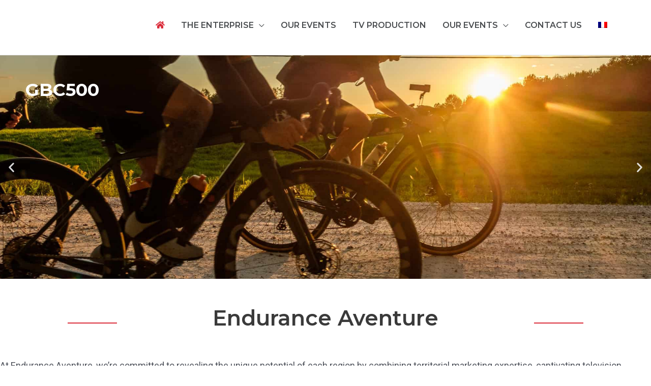

--- FILE ---
content_type: text/html; charset=UTF-8
request_url: https://enduranceaventure.com/en/
body_size: 31031
content:
<!DOCTYPE html>
<html lang="en-US">
<head>
<meta charset="UTF-8">
<meta name="viewport" content="width=device-width, initial-scale=1">
	 <link rel="profile" href="https://gmpg.org/xfn/11"> 
	 <title>Endurance Aventure - Activités de plein air nature et expériences uniques</title>
	<style>img:is([sizes="auto" i], [sizes^="auto," i]) { contain-intrinsic-size: 3000px 1500px }</style>
	<link rel="alternate" hreflang="fr" href="https://enduranceaventure.com/" />
<link rel="alternate" hreflang="en" href="https://enduranceaventure.com/en/" />
<link rel="alternate" hreflang="x-default" href="https://enduranceaventure.com/" />

<!-- Google Tag Manager for WordPress by gtm4wp.com -->
<script data-cfasync="false" data-pagespeed-no-defer>
	var gtm4wp_datalayer_name = "dataLayer";
	var dataLayer = dataLayer || [];
</script>
<!-- End Google Tag Manager for WordPress by gtm4wp.com --><meta name="dc.title" content="Endurance Aventure - Activités de plein air nature et expériences uniques">
<meta name="dc.description" content="L’équipe d’Endurance Aventure se spécialise dans l’organisation d’événements sportifs multisport sur mesure, en toutes saisons, à l’échelle nationale et internationale. Avec son équipe télé professionnelle, elle immortalise les événements organisés par l’entreprise. Elle offre également des formations sportives.">
<meta name="dc.relation" content="https://enduranceaventure.com/en/">
<meta name="dc.source" content="https://enduranceaventure.com/en/">
<meta name="dc.language" content="en_US">
<meta name="description" content="L’équipe d’Endurance Aventure se spécialise dans l’organisation d’événements sportifs multisport sur mesure, en toutes saisons, à l’échelle nationale et internationale. Avec son équipe télé professionnelle, elle immortalise les événements organisés par l’entreprise. Elle offre également des formations sportives.">
<meta name="robots" content="index, follow, max-snippet:-1, max-image-preview:large, max-video-preview:-1">
<link rel="canonical" href="https://enduranceaventure.com/en/">
<script id="website-schema" type="application/ld+json">{"@context":"https:\/\/schema.org","@type":"WebSite","name":"Endurance Aventure - Activit\u00e9s de plein air nature et exp\u00e9riences uniques","alternateName":"Endurance Aventure","description":"L\u2019\u00e9quipe d\u2019Endurance Aventure se sp\u00e9cialise dans l\u2019organisation d\u2019\u00e9v\u00e9nements sportifs multisport sur mesure, en toutes saisons, \u00e0 l\u2019\u00e9chelle nationale et internationale. Avec son \u00e9quipe t\u00e9l\u00e9 professionnelle, elle immortalise les \u00e9v\u00e9nements organis\u00e9s par l\u2019entreprise. Elle offre \u00e9galement des formations sportives.","url":"https:\/\/enduranceaventure.com\/en\/","potentialAction":{"@type":"SearchAction","target":{"@type":"EntryPoint","urlTemplate":"https:\/\/enduranceaventure.com\/en\/\/?s={search_term_string}"},"query-input":"required name=search_term_string"}}</script>
<meta property="og:url" content="https://enduranceaventure.com/en/">
<meta property="og:site_name" content="Endurance Aventure">
<meta property="og:locale" content="en_US">
<meta property="og:locale:alternate" content="fr_FR">
<meta property="og:type" content="website">
<meta property="og:title" content="Endurance Aventure - Activités de plein air nature et expériences uniques">
<meta property="og:description" content="L’équipe d’Endurance Aventure se spécialise dans l’organisation d’événements sportifs multisport sur mesure, en toutes saisons, à l’échelle nationale et internationale. Avec son équipe télé professionnelle, elle immortalise les événements organisés par l’entreprise. Elle offre également des formations sportives.">
<meta property="og:image" content="https://enduranceaventure.com/wp-content/uploads/raid-international-gaspesie-2016-riviere-matapedia-equipe-brou-aventura.jpg">
<meta property="og:image:secure_url" content="https://enduranceaventure.com/wp-content/uploads/raid-international-gaspesie-2016-riviere-matapedia-equipe-brou-aventura.jpg">
<meta property="og:image:width" content="2944">
<meta property="og:image:height" content="1968">
<meta property="fb:pages" content="1511273225786533">
<meta property="fb:app_id" content="178851439400830">
<meta name="twitter:card" content="summary">
<meta name="twitter:site" content="@EnduAv">
<meta name="twitter:creator" content="@EnduAv">
<meta name="twitter:title" content="Endurance Aventure - Activités de plein air nature et expériences uniques">
<meta name="twitter:description" content="L’équipe d’Endurance Aventure se spécialise dans l’organisation d’événements sportifs multisport sur mesure, en toutes saisons, à l’échelle nationale et internationale. Avec son équipe télé professionnelle, elle immortalise les événements organisés par l’entreprise. Elle offre également des formations sportives.">
<meta name="twitter:image" content="https://enduranceaventure.com/wp-content/uploads/raid-international-gaspesie-2016-riviere-matapedia-equipe-brou-aventura.jpg">
<link rel='dns-prefetch' href='//fonts.googleapis.com' />
<script type="application/ld+json">{"@context":"https:\/\/schema.org","@type":"Organization","name":"Endurance Aventure","url":"https:\/\/enduranceaventure.com","alternateName":"Endurance Aventure","description":"Endurance Aventure","logo":"https:\/\/enduranceaventure.com\/wp-content\/uploads\/EnduranceAventure.jpg","sameAs":["https:\/\/www.facebook.com\/endurance.aventure","https:\/\/twitter.com\/@EnduAv","https:\/\/www.youtube.com\/channel\/UCt6ABnkpHZGg5lZ0NblJkZA","https:\/\/www.linkedin.com\/company\/endurance-aventure"],"contactPoint":[{"@type":"ContactPoint","telephone":"+18198472197","contactOption":"TollFree","contactType":"customer support"}]}</script>
<link rel='stylesheet' id='astra-theme-css-css' href='https://enduranceaventure.com/wp-content/themes/astra/assets/css/minified/style.min.css?ver=4.6.15' media='all' />
<style id='astra-theme-css-inline-css'>
.ast-no-sidebar .entry-content .alignfull {margin-left: calc( -50vw + 50%);margin-right: calc( -50vw + 50%);max-width: 100vw;width: 100vw;}.ast-no-sidebar .entry-content .alignwide {margin-left: calc(-41vw + 50%);margin-right: calc(-41vw + 50%);max-width: unset;width: unset;}.ast-no-sidebar .entry-content .alignfull .alignfull,.ast-no-sidebar .entry-content .alignfull .alignwide,.ast-no-sidebar .entry-content .alignwide .alignfull,.ast-no-sidebar .entry-content .alignwide .alignwide,.ast-no-sidebar .entry-content .wp-block-column .alignfull,.ast-no-sidebar .entry-content .wp-block-column .alignwide{width: 100%;margin-left: auto;margin-right: auto;}.wp-block-gallery,.blocks-gallery-grid {margin: 0;}.wp-block-separator {max-width: 100px;}.wp-block-separator.is-style-wide,.wp-block-separator.is-style-dots {max-width: none;}.entry-content .has-2-columns .wp-block-column:first-child {padding-right: 10px;}.entry-content .has-2-columns .wp-block-column:last-child {padding-left: 10px;}@media (max-width: 782px) {.entry-content .wp-block-columns .wp-block-column {flex-basis: 100%;}.entry-content .has-2-columns .wp-block-column:first-child {padding-right: 0;}.entry-content .has-2-columns .wp-block-column:last-child {padding-left: 0;}}body .entry-content .wp-block-latest-posts {margin-left: 0;}body .entry-content .wp-block-latest-posts li {list-style: none;}.ast-no-sidebar .ast-container .entry-content .wp-block-latest-posts {margin-left: 0;}.ast-header-break-point .entry-content .alignwide {margin-left: auto;margin-right: auto;}.entry-content .blocks-gallery-item img {margin-bottom: auto;}.wp-block-pullquote {border-top: 4px solid #555d66;border-bottom: 4px solid #555d66;color: #40464d;}:root{--ast-post-nav-space:0;--ast-container-default-xlg-padding:6.67em;--ast-container-default-lg-padding:5.67em;--ast-container-default-slg-padding:4.34em;--ast-container-default-md-padding:3.34em;--ast-container-default-sm-padding:6.67em;--ast-container-default-xs-padding:2.4em;--ast-container-default-xxs-padding:1.4em;--ast-code-block-background:#EEEEEE;--ast-comment-inputs-background:#FAFAFA;--ast-normal-container-width:1140px;--ast-narrow-container-width:750px;--ast-blog-title-font-weight:normal;--ast-blog-meta-weight:inherit;}html{font-size:112.5%;}a,.page-title{color:#0099c5;}a:hover,a:focus{color:var(--ast-global-color-1);}body,button,input,select,textarea,.ast-button,.ast-custom-button{font-family:-apple-system,BlinkMacSystemFont,Segoe UI,Roboto,Oxygen-Sans,Ubuntu,Cantarell,Helvetica Neue,sans-serif;font-weight:normal;font-size:18px;font-size:1rem;}blockquote{color:var(--ast-global-color-3);}h1,.entry-content h1,h2,.entry-content h2,h3,.entry-content h3,h4,.entry-content h4,h5,.entry-content h5,h6,.entry-content h6,.site-title,.site-title a{font-family:'Montserrat',sans-serif;font-weight:600;}.site-title{font-size:35px;font-size:1.9444444444444rem;display:none;}header .custom-logo-link img{max-width:150px;width:150px;}.astra-logo-svg{width:150px;}.site-header .site-description{font-size:15px;font-size:0.83333333333333rem;display:none;}.entry-title{font-size:30px;font-size:1.6666666666667rem;}.archive .ast-article-post .ast-article-inner,.blog .ast-article-post .ast-article-inner,.archive .ast-article-post .ast-article-inner:hover,.blog .ast-article-post .ast-article-inner:hover{overflow:hidden;}h1,.entry-content h1{font-size:3em;font-family:'Montserrat',sans-serif;line-height:1.4em;}h2,.entry-content h2{font-size:42px;font-size:2.3333333333333rem;font-family:'Montserrat',sans-serif;line-height:1.3em;}h3,.entry-content h3{font-size:30px;font-size:1.6666666666667rem;font-family:'Montserrat',sans-serif;line-height:1.3em;}h4,.entry-content h4{font-size:24px;font-size:1.3333333333333rem;line-height:1.2em;font-family:'Montserrat',sans-serif;}h5,.entry-content h5{font-size:20px;font-size:1.1111111111111rem;line-height:1.2em;font-family:'Montserrat',sans-serif;}h6,.entry-content h6{font-size:16px;font-size:0.88888888888889rem;line-height:1.25em;font-family:'Montserrat',sans-serif;}::selection{background-color:#0099c5;color:#ffffff;}body,h1,.entry-title a,.entry-content h1,h2,.entry-content h2,h3,.entry-content h3,h4,.entry-content h4,h5,.entry-content h5,h6,.entry-content h6{color:var(--ast-global-color-3);}.tagcloud a:hover,.tagcloud a:focus,.tagcloud a.current-item{color:#ffffff;border-color:#0099c5;background-color:#0099c5;}input:focus,input[type="text"]:focus,input[type="email"]:focus,input[type="url"]:focus,input[type="password"]:focus,input[type="reset"]:focus,input[type="search"]:focus,textarea:focus{border-color:#0099c5;}input[type="radio"]:checked,input[type=reset],input[type="checkbox"]:checked,input[type="checkbox"]:hover:checked,input[type="checkbox"]:focus:checked,input[type=range]::-webkit-slider-thumb{border-color:#0099c5;background-color:#0099c5;box-shadow:none;}.site-footer a:hover + .post-count,.site-footer a:focus + .post-count{background:#0099c5;border-color:#0099c5;}.single .nav-links .nav-previous,.single .nav-links .nav-next{color:#0099c5;}.entry-meta,.entry-meta *{line-height:1.45;color:#0099c5;}.entry-meta a:not(.ast-button):hover,.entry-meta a:not(.ast-button):hover *,.entry-meta a:not(.ast-button):focus,.entry-meta a:not(.ast-button):focus *,.page-links > .page-link,.page-links .page-link:hover,.post-navigation a:hover{color:var(--ast-global-color-1);}#cat option,.secondary .calendar_wrap thead a,.secondary .calendar_wrap thead a:visited{color:#0099c5;}.secondary .calendar_wrap #today,.ast-progress-val span{background:#0099c5;}.secondary a:hover + .post-count,.secondary a:focus + .post-count{background:#0099c5;border-color:#0099c5;}.calendar_wrap #today > a{color:#ffffff;}.page-links .page-link,.single .post-navigation a{color:#0099c5;}.ast-search-menu-icon .search-form button.search-submit{padding:0 4px;}.ast-search-menu-icon form.search-form{padding-right:0;}.ast-header-search .ast-search-menu-icon.ast-dropdown-active .search-form,.ast-header-search .ast-search-menu-icon.ast-dropdown-active .search-field:focus{transition:all 0.2s;}.search-form input.search-field:focus{outline:none;}.widget-title,.widget .wp-block-heading{font-size:25px;font-size:1.3888888888889rem;color:var(--ast-global-color-3);}.single .ast-author-details .author-title{color:var(--ast-global-color-1);}.ast-search-menu-icon.slide-search a:focus-visible:focus-visible,.astra-search-icon:focus-visible,#close:focus-visible,a:focus-visible,.ast-menu-toggle:focus-visible,.site .skip-link:focus-visible,.wp-block-loginout input:focus-visible,.wp-block-search.wp-block-search__button-inside .wp-block-search__inside-wrapper,.ast-header-navigation-arrow:focus-visible,.woocommerce .wc-proceed-to-checkout > .checkout-button:focus-visible,.woocommerce .woocommerce-MyAccount-navigation ul li a:focus-visible,.ast-orders-table__row .ast-orders-table__cell:focus-visible,.woocommerce .woocommerce-order-details .order-again > .button:focus-visible,.woocommerce .woocommerce-message a.button.wc-forward:focus-visible,.woocommerce #minus_qty:focus-visible,.woocommerce #plus_qty:focus-visible,a#ast-apply-coupon:focus-visible,.woocommerce .woocommerce-info a:focus-visible,.woocommerce .astra-shop-summary-wrap a:focus-visible,.woocommerce a.wc-forward:focus-visible,#ast-apply-coupon:focus-visible,.woocommerce-js .woocommerce-mini-cart-item a.remove:focus-visible,#close:focus-visible,.button.search-submit:focus-visible,#search_submit:focus,.normal-search:focus-visible,.ast-header-account-wrap:focus-visible{outline-style:dotted;outline-color:inherit;outline-width:thin;}input:focus,input[type="text"]:focus,input[type="email"]:focus,input[type="url"]:focus,input[type="password"]:focus,input[type="reset"]:focus,input[type="search"]:focus,input[type="number"]:focus,textarea:focus,.wp-block-search__input:focus,[data-section="section-header-mobile-trigger"] .ast-button-wrap .ast-mobile-menu-trigger-minimal:focus,.ast-mobile-popup-drawer.active .menu-toggle-close:focus,.woocommerce-ordering select.orderby:focus,#ast-scroll-top:focus,#coupon_code:focus,.woocommerce-page #comment:focus,.woocommerce #reviews #respond input#submit:focus,.woocommerce a.add_to_cart_button:focus,.woocommerce .button.single_add_to_cart_button:focus,.woocommerce .woocommerce-cart-form button:focus,.woocommerce .woocommerce-cart-form__cart-item .quantity .qty:focus,.woocommerce .woocommerce-billing-fields .woocommerce-billing-fields__field-wrapper .woocommerce-input-wrapper > .input-text:focus,.woocommerce #order_comments:focus,.woocommerce #place_order:focus,.woocommerce .woocommerce-address-fields .woocommerce-address-fields__field-wrapper .woocommerce-input-wrapper > .input-text:focus,.woocommerce .woocommerce-MyAccount-content form button:focus,.woocommerce .woocommerce-MyAccount-content .woocommerce-EditAccountForm .woocommerce-form-row .woocommerce-Input.input-text:focus,.woocommerce .ast-woocommerce-container .woocommerce-pagination ul.page-numbers li a:focus,body #content .woocommerce form .form-row .select2-container--default .select2-selection--single:focus,#ast-coupon-code:focus,.woocommerce.woocommerce-js .quantity input[type=number]:focus,.woocommerce-js .woocommerce-mini-cart-item .quantity input[type=number]:focus,.woocommerce p#ast-coupon-trigger:focus{border-style:dotted;border-color:inherit;border-width:thin;}input{outline:none;}.main-header-menu .menu-link,.ast-header-custom-item a{color:var(--ast-global-color-3);}.main-header-menu .menu-item:hover > .menu-link,.main-header-menu .menu-item:hover > .ast-menu-toggle,.main-header-menu .ast-masthead-custom-menu-items a:hover,.main-header-menu .menu-item.focus > .menu-link,.main-header-menu .menu-item.focus > .ast-menu-toggle,.main-header-menu .current-menu-item > .menu-link,.main-header-menu .current-menu-ancestor > .menu-link,.main-header-menu .current-menu-item > .ast-menu-toggle,.main-header-menu .current-menu-ancestor > .ast-menu-toggle{color:#0099c5;}.header-main-layout-3 .ast-main-header-bar-alignment{margin-right:auto;}.header-main-layout-2 .site-header-section-left .ast-site-identity{text-align:left;}.ast-logo-title-inline .site-logo-img{padding-right:1em;}.site-logo-img img{ transition:all 0.2s linear;}body .ast-oembed-container *{position:absolute;top:0;width:100%;height:100%;left:0;}body .wp-block-embed-pocket-casts .ast-oembed-container *{position:unset;}.ast-header-break-point .ast-mobile-menu-buttons-minimal.menu-toggle{background:transparent;color:#0099c5;}.ast-header-break-point .ast-mobile-menu-buttons-outline.menu-toggle{background:transparent;border:1px solid #0099c5;color:#0099c5;}.ast-header-break-point .ast-mobile-menu-buttons-fill.menu-toggle{background:#0099c5;}.ast-single-post-featured-section + article {margin-top: 2em;}.site-content .ast-single-post-featured-section img {width: 100%;overflow: hidden;object-fit: cover;}.site > .ast-single-related-posts-container {margin-top: 0;}@media (min-width: 769px) {.ast-desktop .ast-container--narrow {max-width: var(--ast-narrow-container-width);margin: 0 auto;}}.ast-page-builder-template .hentry {margin: 0;}.ast-page-builder-template .site-content > .ast-container {max-width: 100%;padding: 0;}.ast-page-builder-template .site .site-content #primary {padding: 0;margin: 0;}.ast-page-builder-template .no-results {text-align: center;margin: 4em auto;}.ast-page-builder-template .ast-pagination {padding: 2em;}.ast-page-builder-template .entry-header.ast-no-title.ast-no-thumbnail {margin-top: 0;}.ast-page-builder-template .entry-header.ast-header-without-markup {margin-top: 0;margin-bottom: 0;}.ast-page-builder-template .entry-header.ast-no-title.ast-no-meta {margin-bottom: 0;}.ast-page-builder-template.single .post-navigation {padding-bottom: 2em;}.ast-page-builder-template.single-post .site-content > .ast-container {max-width: 100%;}.ast-page-builder-template .entry-header {margin-top: 4em;margin-left: auto;margin-right: auto;padding-left: 20px;padding-right: 20px;}.single.ast-page-builder-template .entry-header {padding-left: 20px;padding-right: 20px;}.ast-page-builder-template .ast-archive-description {margin: 4em auto 0;padding-left: 20px;padding-right: 20px;}.ast-page-builder-template.ast-no-sidebar .entry-content .alignwide {margin-left: 0;margin-right: 0;}.ast-small-footer{color:#666666;}.ast-small-footer > .ast-footer-overlay{background-color:#262425;;}.ast-small-footer a{color:#aaaaaa;}.ast-small-footer a:hover{color:#dddddd;}.footer-adv .footer-adv-overlay{border-top-style:solid;border-top-color:#7a7a7a;}.footer-adv .widget-title,.footer-adv .widget-title a{color:#6c8c3e;}.footer-adv{color:#ffffff;}.footer-adv a{color:#ffffff;}.footer-adv .tagcloud a:hover,.footer-adv .tagcloud a.current-item{border-color:#ffffff;background-color:#ffffff;}.footer-adv a:hover,.footer-adv .no-widget-text a:hover,.footer-adv a:focus,.footer-adv .no-widget-text a:focus{color:#6c8c3e;}.footer-adv .calendar_wrap #today,.footer-adv a:hover + .post-count{background-color:#ffffff;}.footer-adv-overlay{background-image:linear-gradient(to right,rgb(0,0,0),rgb(0,0,0)),url(https://enduranceaventure.com/wp-content/uploads/nunavik-adventure-challenge-2012-kangiqsualujjuaq-rappel-100m.jpg);;background-repeat:no-repeat;background-position:center center;background-size:cover;background-attachment:scroll;}.wp-block-buttons.aligncenter{justify-content:center;}@media (max-width:782px){.entry-content .wp-block-columns .wp-block-column{margin-left:0px;}}.wp-block-image.aligncenter{margin-left:auto;margin-right:auto;}.wp-block-table.aligncenter{margin-left:auto;margin-right:auto;}.wp-block-buttons .wp-block-button.is-style-outline .wp-block-button__link.wp-element-button,.ast-outline-button,.wp-block-uagb-buttons-child .uagb-buttons-repeater.ast-outline-button{border-top-width:2px;border-right-width:2px;border-bottom-width:2px;border-left-width:2px;font-family:inherit;font-weight:inherit;line-height:1em;}.entry-content[ast-blocks-layout] > figure{margin-bottom:1em;}@media (max-width:768px){.ast-separate-container #primary,.ast-separate-container #secondary{padding:1.5em 0;}#primary,#secondary{padding:1.5em 0;margin:0;}.ast-left-sidebar #content > .ast-container{display:flex;flex-direction:column-reverse;width:100%;}.ast-separate-container .ast-article-post,.ast-separate-container .ast-article-single{padding:1.5em 2.14em;}.ast-author-box img.avatar{margin:20px 0 0 0;}}@media (min-width:769px){.ast-separate-container.ast-right-sidebar #primary,.ast-separate-container.ast-left-sidebar #primary{border:0;}.search-no-results.ast-separate-container #primary{margin-bottom:4em;}}.menu-toggle,button,.ast-button,.ast-custom-button,.button,input#submit,input[type="button"],input[type="submit"],input[type="reset"]{color:#ffffff;border-color:#0099c5;background-color:#0099c5;padding-top:10px;padding-right:40px;padding-bottom:10px;padding-left:40px;font-family:inherit;font-weight:inherit;}button:focus,.menu-toggle:hover,button:hover,.ast-button:hover,.ast-custom-button:hover .button:hover,.ast-custom-button:hover,input[type=reset]:hover,input[type=reset]:focus,input#submit:hover,input#submit:focus,input[type="button"]:hover,input[type="button"]:focus,input[type="submit"]:hover,input[type="submit"]:focus{color:#ffffff;background-color:var(--ast-global-color-1);border-color:var(--ast-global-color-1);}@media (max-width:768px){.ast-mobile-header-stack .main-header-bar .ast-search-menu-icon{display:inline-block;}.ast-header-break-point.ast-header-custom-item-outside .ast-mobile-header-stack .main-header-bar .ast-search-icon{margin:0;}.ast-comment-avatar-wrap img{max-width:2.5em;}.ast-comment-meta{padding:0 1.8888em 1.3333em;}.ast-separate-container .ast-comment-list li.depth-1{padding:1.5em 2.14em;}.ast-separate-container .comment-respond{padding:2em 2.14em;}}@media (min-width:544px){.ast-container{max-width:100%;}}@media (max-width:544px){.ast-separate-container .ast-article-post,.ast-separate-container .ast-article-single,.ast-separate-container .comments-title,.ast-separate-container .ast-archive-description{padding:1.5em 1em;}.ast-separate-container #content .ast-container{padding-left:0.54em;padding-right:0.54em;}.ast-separate-container .ast-comment-list .bypostauthor{padding:.5em;}.ast-search-menu-icon.ast-dropdown-active .search-field{width:170px;}.site-branding img,.site-header .site-logo-img .custom-logo-link img{max-width:100%;}}.footer-adv .tagcloud a:hover,.footer-adv .tagcloud a.current-item{color:#000000;}.footer-adv .calendar_wrap #today{color:#000000;}@media (min-width:545px){.ast-page-builder-template .comments-area,.single.ast-page-builder-template .entry-header,.single.ast-page-builder-template .post-navigation,.single.ast-page-builder-template .ast-single-related-posts-container{max-width:1180px;margin-left:auto;margin-right:auto;}}.ast-no-sidebar.ast-separate-container .entry-content .alignfull {margin-left: -6.67em;margin-right: -6.67em;width: auto;}@media (max-width: 1200px) {.ast-no-sidebar.ast-separate-container .entry-content .alignfull {margin-left: -2.4em;margin-right: -2.4em;}}@media (max-width: 768px) {.ast-no-sidebar.ast-separate-container .entry-content .alignfull {margin-left: -2.14em;margin-right: -2.14em;}}@media (max-width: 544px) {.ast-no-sidebar.ast-separate-container .entry-content .alignfull {margin-left: -1em;margin-right: -1em;}}.ast-no-sidebar.ast-separate-container .entry-content .alignwide {margin-left: -20px;margin-right: -20px;}.ast-no-sidebar.ast-separate-container .entry-content .wp-block-column .alignfull,.ast-no-sidebar.ast-separate-container .entry-content .wp-block-column .alignwide {margin-left: auto;margin-right: auto;width: 100%;}@media (max-width:768px){.site-title{display:none;}.site-header .site-description{display:none;}h1,.entry-content h1{font-size:30px;}h2,.entry-content h2{font-size:25px;}h3,.entry-content h3{font-size:20px;}}@media (max-width:544px){.site-title{display:none;}.site-header .site-description{display:none;}h1,.entry-content h1{font-size:30px;}h2,.entry-content h2{font-size:25px;}h3,.entry-content h3{font-size:20px;}}@media (max-width:768px){html{font-size:102.6%;}}@media (max-width:544px){html{font-size:102.6%;}}@media (min-width:769px){.ast-container{max-width:1180px;}}@font-face {font-family: "Astra";src: url(https://enduranceaventure.com/wp-content/themes/astra/assets/fonts/astra.woff) format("woff"),url(https://enduranceaventure.com/wp-content/themes/astra/assets/fonts/astra.ttf) format("truetype"),url(https://enduranceaventure.com/wp-content/themes/astra/assets/fonts/astra.svg#astra) format("svg");font-weight: normal;font-style: normal;font-display: fallback;}@media (max-width:921px) {.main-header-bar .main-header-bar-navigation{display:none;}}.ast-desktop .main-header-menu.submenu-with-border .sub-menu,.ast-desktop .main-header-menu.submenu-with-border .astra-full-megamenu-wrapper{border-color:#dd3333;}.ast-desktop .main-header-menu.submenu-with-border .sub-menu{border-style:solid;}.ast-desktop .main-header-menu.submenu-with-border .sub-menu .sub-menu{top:-0px;}.ast-desktop .main-header-menu.submenu-with-border .sub-menu .menu-link,.ast-desktop .main-header-menu.submenu-with-border .children .menu-link{border-bottom-width:1px;border-style:solid;border-color:#dd3333;}@media (min-width:769px){.main-header-menu .sub-menu .menu-item.ast-left-align-sub-menu:hover > .sub-menu,.main-header-menu .sub-menu .menu-item.ast-left-align-sub-menu.focus > .sub-menu{margin-left:-0px;}}.site .comments-area{padding-bottom:3em;}.ast-header-break-point.ast-header-custom-item-inside .main-header-bar .main-header-bar-navigation .ast-search-icon {display: none;}.ast-header-break-point.ast-header-custom-item-inside .main-header-bar .ast-search-menu-icon .search-form {padding: 0;display: block;overflow: hidden;}.ast-header-break-point .ast-header-custom-item .widget:last-child {margin-bottom: 1em;}.ast-header-custom-item .widget {margin: 0.5em;display: inline-block;vertical-align: middle;}.ast-header-custom-item .widget p {margin-bottom: 0;}.ast-header-custom-item .widget li {width: auto;}.ast-header-custom-item-inside .button-custom-menu-item .menu-link {display: none;}.ast-header-custom-item-inside.ast-header-break-point .button-custom-menu-item .ast-custom-button-link {display: none;}.ast-header-custom-item-inside.ast-header-break-point .button-custom-menu-item .menu-link {display: block;}.ast-header-break-point.ast-header-custom-item-outside .main-header-bar .ast-search-icon {margin-right: 1em;}.ast-header-break-point.ast-header-custom-item-inside .main-header-bar .ast-search-menu-icon .search-field,.ast-header-break-point.ast-header-custom-item-inside .main-header-bar .ast-search-menu-icon.ast-inline-search .search-field {width: 100%;padding-right: 5.5em;}.ast-header-break-point.ast-header-custom-item-inside .main-header-bar .ast-search-menu-icon .search-submit {display: block;position: absolute;height: 100%;top: 0;right: 0;padding: 0 1em;border-radius: 0;}.ast-header-break-point .ast-header-custom-item .ast-masthead-custom-menu-items {padding-left: 20px;padding-right: 20px;margin-bottom: 1em;margin-top: 1em;}.ast-header-custom-item-inside.ast-header-break-point .button-custom-menu-item {padding-left: 0;padding-right: 0;margin-top: 0;margin-bottom: 0;}.astra-icon-down_arrow::after {content: "\e900";font-family: Astra;}.astra-icon-close::after {content: "\e5cd";font-family: Astra;}.astra-icon-drag_handle::after {content: "\e25d";font-family: Astra;}.astra-icon-format_align_justify::after {content: "\e235";font-family: Astra;}.astra-icon-menu::after {content: "\e5d2";font-family: Astra;}.astra-icon-reorder::after {content: "\e8fe";font-family: Astra;}.astra-icon-search::after {content: "\e8b6";font-family: Astra;}.astra-icon-zoom_in::after {content: "\e56b";font-family: Astra;}.astra-icon-check-circle::after {content: "\e901";font-family: Astra;}.astra-icon-shopping-cart::after {content: "\f07a";font-family: Astra;}.astra-icon-shopping-bag::after {content: "\f290";font-family: Astra;}.astra-icon-shopping-basket::after {content: "\f291";font-family: Astra;}.astra-icon-circle-o::after {content: "\e903";font-family: Astra;}.astra-icon-certificate::after {content: "\e902";font-family: Astra;}blockquote {padding: 1.2em;}:root .has-ast-global-color-0-color{color:var(--ast-global-color-0);}:root .has-ast-global-color-0-background-color{background-color:var(--ast-global-color-0);}:root .wp-block-button .has-ast-global-color-0-color{color:var(--ast-global-color-0);}:root .wp-block-button .has-ast-global-color-0-background-color{background-color:var(--ast-global-color-0);}:root .has-ast-global-color-1-color{color:var(--ast-global-color-1);}:root .has-ast-global-color-1-background-color{background-color:var(--ast-global-color-1);}:root .wp-block-button .has-ast-global-color-1-color{color:var(--ast-global-color-1);}:root .wp-block-button .has-ast-global-color-1-background-color{background-color:var(--ast-global-color-1);}:root .has-ast-global-color-2-color{color:var(--ast-global-color-2);}:root .has-ast-global-color-2-background-color{background-color:var(--ast-global-color-2);}:root .wp-block-button .has-ast-global-color-2-color{color:var(--ast-global-color-2);}:root .wp-block-button .has-ast-global-color-2-background-color{background-color:var(--ast-global-color-2);}:root .has-ast-global-color-3-color{color:var(--ast-global-color-3);}:root .has-ast-global-color-3-background-color{background-color:var(--ast-global-color-3);}:root .wp-block-button .has-ast-global-color-3-color{color:var(--ast-global-color-3);}:root .wp-block-button .has-ast-global-color-3-background-color{background-color:var(--ast-global-color-3);}:root .has-ast-global-color-4-color{color:var(--ast-global-color-4);}:root .has-ast-global-color-4-background-color{background-color:var(--ast-global-color-4);}:root .wp-block-button .has-ast-global-color-4-color{color:var(--ast-global-color-4);}:root .wp-block-button .has-ast-global-color-4-background-color{background-color:var(--ast-global-color-4);}:root .has-ast-global-color-5-color{color:var(--ast-global-color-5);}:root .has-ast-global-color-5-background-color{background-color:var(--ast-global-color-5);}:root .wp-block-button .has-ast-global-color-5-color{color:var(--ast-global-color-5);}:root .wp-block-button .has-ast-global-color-5-background-color{background-color:var(--ast-global-color-5);}:root .has-ast-global-color-6-color{color:var(--ast-global-color-6);}:root .has-ast-global-color-6-background-color{background-color:var(--ast-global-color-6);}:root .wp-block-button .has-ast-global-color-6-color{color:var(--ast-global-color-6);}:root .wp-block-button .has-ast-global-color-6-background-color{background-color:var(--ast-global-color-6);}:root .has-ast-global-color-7-color{color:var(--ast-global-color-7);}:root .has-ast-global-color-7-background-color{background-color:var(--ast-global-color-7);}:root .wp-block-button .has-ast-global-color-7-color{color:var(--ast-global-color-7);}:root .wp-block-button .has-ast-global-color-7-background-color{background-color:var(--ast-global-color-7);}:root .has-ast-global-color-8-color{color:var(--ast-global-color-8);}:root .has-ast-global-color-8-background-color{background-color:var(--ast-global-color-8);}:root .wp-block-button .has-ast-global-color-8-color{color:var(--ast-global-color-8);}:root .wp-block-button .has-ast-global-color-8-background-color{background-color:var(--ast-global-color-8);}:root{--ast-global-color-0:#0170B9;--ast-global-color-1:#3a3a3a;--ast-global-color-2:#3a3a3a;--ast-global-color-3:#4B4F58;--ast-global-color-4:#F5F5F5;--ast-global-color-5:#FFFFFF;--ast-global-color-6:#E5E5E5;--ast-global-color-7:#424242;--ast-global-color-8:#000000;}:root {--ast-border-color : #dddddd;}.ast-single-entry-banner {-js-display: flex;display: flex;flex-direction: column;justify-content: center;text-align: center;position: relative;background: #eeeeee;}.ast-single-entry-banner[data-banner-layout="layout-1"] {max-width: 1140px;background: inherit;padding: 20px 0;}.ast-single-entry-banner[data-banner-width-type="custom"] {margin: 0 auto;width: 100%;}.ast-single-entry-banner + .site-content .entry-header {margin-bottom: 0;}.site .ast-author-avatar {--ast-author-avatar-size: ;}a.ast-underline-text {text-decoration: underline;}.ast-container > .ast-terms-link {position: relative;display: block;}a.ast-button.ast-badge-tax {padding: 4px 8px;border-radius: 3px;font-size: inherit;}header.entry-header > *:not(:last-child){margin-bottom:10px;}.ast-archive-entry-banner {-js-display: flex;display: flex;flex-direction: column;justify-content: center;text-align: center;position: relative;background: #eeeeee;}.ast-archive-entry-banner[data-banner-width-type="custom"] {margin: 0 auto;width: 100%;}.ast-archive-entry-banner[data-banner-layout="layout-1"] {background: inherit;padding: 20px 0;text-align: left;}body.archive .ast-archive-description{max-width:1140px;width:100%;text-align:left;padding-top:3em;padding-right:3em;padding-bottom:3em;padding-left:3em;}body.archive .ast-archive-description .ast-archive-title,body.archive .ast-archive-description .ast-archive-title *{font-size:40px;font-size:2.2222222222222rem;}body.archive .ast-archive-description > *:not(:last-child){margin-bottom:10px;}@media (max-width:768px){body.archive .ast-archive-description{text-align:left;}}@media (max-width:544px){body.archive .ast-archive-description{text-align:left;}}.ast-breadcrumbs .trail-browse,.ast-breadcrumbs .trail-items,.ast-breadcrumbs .trail-items li{display:inline-block;margin:0;padding:0;border:none;background:inherit;text-indent:0;text-decoration:none;}.ast-breadcrumbs .trail-browse{font-size:inherit;font-style:inherit;font-weight:inherit;color:inherit;}.ast-breadcrumbs .trail-items{list-style:none;}.trail-items li::after{padding:0 0.3em;content:"\00bb";}.trail-items li:last-of-type::after{display:none;}h1,.entry-content h1,h2,.entry-content h2,h3,.entry-content h3,h4,.entry-content h4,h5,.entry-content h5,h6,.entry-content h6{color:var(--ast-global-color-2);}.elementor-widget-heading .elementor-heading-title{margin:0;}.elementor-page .ast-menu-toggle{color:unset !important;background:unset !important;}.elementor-post.elementor-grid-item.hentry{margin-bottom:0;}.woocommerce div.product .elementor-element.elementor-products-grid .related.products ul.products li.product,.elementor-element .elementor-wc-products .woocommerce[class*='columns-'] ul.products li.product{width:auto;margin:0;float:none;}body .elementor hr{background-color:#ccc;margin:0;}.ast-left-sidebar .elementor-section.elementor-section-stretched,.ast-right-sidebar .elementor-section.elementor-section-stretched{max-width:100%;left:0 !important;}.elementor-posts-container [CLASS*="ast-width-"]{width:100%;}.elementor-template-full-width .ast-container{display:block;}.elementor-screen-only,.screen-reader-text,.screen-reader-text span,.ui-helper-hidden-accessible{top:0 !important;}@media (max-width:544px){.elementor-element .elementor-wc-products .woocommerce[class*="columns-"] ul.products li.product{width:auto;margin:0;}.elementor-element .woocommerce .woocommerce-result-count{float:none;}}.ast-header-break-point .main-header-bar{border-bottom-width:1px;}@media (min-width:769px){.main-header-bar{border-bottom-width:1px;}}.ast-flex{-webkit-align-content:center;-ms-flex-line-pack:center;align-content:center;-webkit-box-align:center;-webkit-align-items:center;-moz-box-align:center;-ms-flex-align:center;align-items:center;}.main-header-bar{padding:1em 0;}.ast-site-identity{padding:0;}.header-main-layout-1 .ast-flex.main-header-container,.header-main-layout-3 .ast-flex.main-header-container{-webkit-align-content:center;-ms-flex-line-pack:center;align-content:center;-webkit-box-align:center;-webkit-align-items:center;-moz-box-align:center;-ms-flex-align:center;align-items:center;}.header-main-layout-1 .ast-flex.main-header-container,.header-main-layout-3 .ast-flex.main-header-container{-webkit-align-content:center;-ms-flex-line-pack:center;align-content:center;-webkit-box-align:center;-webkit-align-items:center;-moz-box-align:center;-ms-flex-align:center;align-items:center;}.main-header-menu .sub-menu .menu-item.menu-item-has-children > .menu-link:after{position:absolute;right:1em;top:50%;transform:translate(0,-50%) rotate(270deg);}.ast-header-break-point .main-header-bar .main-header-bar-navigation .page_item_has_children > .ast-menu-toggle::before,.ast-header-break-point .main-header-bar .main-header-bar-navigation .menu-item-has-children > .ast-menu-toggle::before,.ast-mobile-popup-drawer .main-header-bar-navigation .menu-item-has-children>.ast-menu-toggle::before,.ast-header-break-point .ast-mobile-header-wrap .main-header-bar-navigation .menu-item-has-children > .ast-menu-toggle::before{font-weight:bold;content:"\e900";font-family:Astra;text-decoration:inherit;display:inline-block;}.ast-header-break-point .main-navigation ul.sub-menu .menu-item .menu-link:before{content:"\e900";font-family:Astra;font-size:.65em;text-decoration:inherit;display:inline-block;transform:translate(0,-2px) rotateZ(270deg);margin-right:5px;}.widget_search .search-form:after{font-family:Astra;font-size:1.2em;font-weight:normal;content:"\e8b6";position:absolute;top:50%;right:15px;transform:translate(0,-50%);}.astra-search-icon::before{content:"\e8b6";font-family:Astra;font-style:normal;font-weight:normal;text-decoration:inherit;text-align:center;-webkit-font-smoothing:antialiased;-moz-osx-font-smoothing:grayscale;z-index:3;}.main-header-bar .main-header-bar-navigation .page_item_has_children > a:after,.main-header-bar .main-header-bar-navigation .menu-item-has-children > a:after,.menu-item-has-children .ast-header-navigation-arrow:after{content:"\e900";display:inline-block;font-family:Astra;font-size:.6rem;font-weight:bold;text-rendering:auto;-webkit-font-smoothing:antialiased;-moz-osx-font-smoothing:grayscale;margin-left:10px;line-height:normal;}.menu-item-has-children .sub-menu .ast-header-navigation-arrow:after{margin-left:0;}.ast-mobile-popup-drawer .main-header-bar-navigation .ast-submenu-expanded>.ast-menu-toggle::before{transform:rotateX(180deg);}.ast-header-break-point .main-header-bar-navigation .menu-item-has-children > .menu-link:after{display:none;}@media (min-width:769px){.ast-builder-menu .main-navigation > ul > li:last-child a{margin-right:0;}}#ast-scroll-top {display: none;position: fixed;text-align: center;cursor: pointer;z-index: 99;width: 2.1em;height: 2.1em;line-height: 2.1;color: #ffffff;border-radius: 2px;content: "";outline: inherit;}@media (min-width: 769px) {#ast-scroll-top {content: "769";}}#ast-scroll-top .ast-icon.icon-arrow svg {margin-left: 0px;vertical-align: middle;transform: translate(0,-20%) rotate(180deg);width: 1.6em;}.ast-scroll-to-top-right {right: 30px;bottom: 30px;}.ast-scroll-to-top-left {left: 30px;bottom: 30px;}#ast-scroll-top{background-color:#0099c5;font-size:15px;}.ast-scroll-top-icon::before{content:"\e900";font-family:Astra;text-decoration:inherit;}.ast-scroll-top-icon{transform:rotate(180deg);}@media (max-width:768px){#ast-scroll-top .ast-icon.icon-arrow svg{width:1em;}}:root{--e-global-color-astglobalcolor0:#0170B9;--e-global-color-astglobalcolor1:#3a3a3a;--e-global-color-astglobalcolor2:#3a3a3a;--e-global-color-astglobalcolor3:#4B4F58;--e-global-color-astglobalcolor4:#F5F5F5;--e-global-color-astglobalcolor5:#FFFFFF;--e-global-color-astglobalcolor6:#E5E5E5;--e-global-color-astglobalcolor7:#424242;--e-global-color-astglobalcolor8:#000000;}
</style>
<link rel='stylesheet' id='astra-google-fonts-css' href='https://fonts.googleapis.com/css?family=Montserrat%3A600&#038;display=fallback&#038;ver=4.6.15' media='all' />
<style id='wpseopress-local-business-style-inline-css'>
span.wp-block-wpseopress-local-business-field{margin-right:8px}

</style>
<style id='global-styles-inline-css'>
:root{--wp--preset--aspect-ratio--square: 1;--wp--preset--aspect-ratio--4-3: 4/3;--wp--preset--aspect-ratio--3-4: 3/4;--wp--preset--aspect-ratio--3-2: 3/2;--wp--preset--aspect-ratio--2-3: 2/3;--wp--preset--aspect-ratio--16-9: 16/9;--wp--preset--aspect-ratio--9-16: 9/16;--wp--preset--color--black: #000000;--wp--preset--color--cyan-bluish-gray: #abb8c3;--wp--preset--color--white: #ffffff;--wp--preset--color--pale-pink: #f78da7;--wp--preset--color--vivid-red: #cf2e2e;--wp--preset--color--luminous-vivid-orange: #ff6900;--wp--preset--color--luminous-vivid-amber: #fcb900;--wp--preset--color--light-green-cyan: #7bdcb5;--wp--preset--color--vivid-green-cyan: #00d084;--wp--preset--color--pale-cyan-blue: #8ed1fc;--wp--preset--color--vivid-cyan-blue: #0693e3;--wp--preset--color--vivid-purple: #9b51e0;--wp--preset--color--ast-global-color-0: var(--ast-global-color-0);--wp--preset--color--ast-global-color-1: var(--ast-global-color-1);--wp--preset--color--ast-global-color-2: var(--ast-global-color-2);--wp--preset--color--ast-global-color-3: var(--ast-global-color-3);--wp--preset--color--ast-global-color-4: var(--ast-global-color-4);--wp--preset--color--ast-global-color-5: var(--ast-global-color-5);--wp--preset--color--ast-global-color-6: var(--ast-global-color-6);--wp--preset--color--ast-global-color-7: var(--ast-global-color-7);--wp--preset--color--ast-global-color-8: var(--ast-global-color-8);--wp--preset--gradient--vivid-cyan-blue-to-vivid-purple: linear-gradient(135deg,rgba(6,147,227,1) 0%,rgb(155,81,224) 100%);--wp--preset--gradient--light-green-cyan-to-vivid-green-cyan: linear-gradient(135deg,rgb(122,220,180) 0%,rgb(0,208,130) 100%);--wp--preset--gradient--luminous-vivid-amber-to-luminous-vivid-orange: linear-gradient(135deg,rgba(252,185,0,1) 0%,rgba(255,105,0,1) 100%);--wp--preset--gradient--luminous-vivid-orange-to-vivid-red: linear-gradient(135deg,rgba(255,105,0,1) 0%,rgb(207,46,46) 100%);--wp--preset--gradient--very-light-gray-to-cyan-bluish-gray: linear-gradient(135deg,rgb(238,238,238) 0%,rgb(169,184,195) 100%);--wp--preset--gradient--cool-to-warm-spectrum: linear-gradient(135deg,rgb(74,234,220) 0%,rgb(151,120,209) 20%,rgb(207,42,186) 40%,rgb(238,44,130) 60%,rgb(251,105,98) 80%,rgb(254,248,76) 100%);--wp--preset--gradient--blush-light-purple: linear-gradient(135deg,rgb(255,206,236) 0%,rgb(152,150,240) 100%);--wp--preset--gradient--blush-bordeaux: linear-gradient(135deg,rgb(254,205,165) 0%,rgb(254,45,45) 50%,rgb(107,0,62) 100%);--wp--preset--gradient--luminous-dusk: linear-gradient(135deg,rgb(255,203,112) 0%,rgb(199,81,192) 50%,rgb(65,88,208) 100%);--wp--preset--gradient--pale-ocean: linear-gradient(135deg,rgb(255,245,203) 0%,rgb(182,227,212) 50%,rgb(51,167,181) 100%);--wp--preset--gradient--electric-grass: linear-gradient(135deg,rgb(202,248,128) 0%,rgb(113,206,126) 100%);--wp--preset--gradient--midnight: linear-gradient(135deg,rgb(2,3,129) 0%,rgb(40,116,252) 100%);--wp--preset--font-size--small: 13px;--wp--preset--font-size--medium: 20px;--wp--preset--font-size--large: 36px;--wp--preset--font-size--x-large: 42px;--wp--preset--spacing--20: 0.44rem;--wp--preset--spacing--30: 0.67rem;--wp--preset--spacing--40: 1rem;--wp--preset--spacing--50: 1.5rem;--wp--preset--spacing--60: 2.25rem;--wp--preset--spacing--70: 3.38rem;--wp--preset--spacing--80: 5.06rem;--wp--preset--shadow--natural: 6px 6px 9px rgba(0, 0, 0, 0.2);--wp--preset--shadow--deep: 12px 12px 50px rgba(0, 0, 0, 0.4);--wp--preset--shadow--sharp: 6px 6px 0px rgba(0, 0, 0, 0.2);--wp--preset--shadow--outlined: 6px 6px 0px -3px rgba(255, 255, 255, 1), 6px 6px rgba(0, 0, 0, 1);--wp--preset--shadow--crisp: 6px 6px 0px rgba(0, 0, 0, 1);}:root { --wp--style--global--content-size: var(--wp--custom--ast-content-width-size);--wp--style--global--wide-size: var(--wp--custom--ast-wide-width-size); }:where(body) { margin: 0; }.wp-site-blocks > .alignleft { float: left; margin-right: 2em; }.wp-site-blocks > .alignright { float: right; margin-left: 2em; }.wp-site-blocks > .aligncenter { justify-content: center; margin-left: auto; margin-right: auto; }:where(.wp-site-blocks) > * { margin-block-start: 24px; margin-block-end: 0; }:where(.wp-site-blocks) > :first-child { margin-block-start: 0; }:where(.wp-site-blocks) > :last-child { margin-block-end: 0; }:root { --wp--style--block-gap: 24px; }:root :where(.is-layout-flow) > :first-child{margin-block-start: 0;}:root :where(.is-layout-flow) > :last-child{margin-block-end: 0;}:root :where(.is-layout-flow) > *{margin-block-start: 24px;margin-block-end: 0;}:root :where(.is-layout-constrained) > :first-child{margin-block-start: 0;}:root :where(.is-layout-constrained) > :last-child{margin-block-end: 0;}:root :where(.is-layout-constrained) > *{margin-block-start: 24px;margin-block-end: 0;}:root :where(.is-layout-flex){gap: 24px;}:root :where(.is-layout-grid){gap: 24px;}.is-layout-flow > .alignleft{float: left;margin-inline-start: 0;margin-inline-end: 2em;}.is-layout-flow > .alignright{float: right;margin-inline-start: 2em;margin-inline-end: 0;}.is-layout-flow > .aligncenter{margin-left: auto !important;margin-right: auto !important;}.is-layout-constrained > .alignleft{float: left;margin-inline-start: 0;margin-inline-end: 2em;}.is-layout-constrained > .alignright{float: right;margin-inline-start: 2em;margin-inline-end: 0;}.is-layout-constrained > .aligncenter{margin-left: auto !important;margin-right: auto !important;}.is-layout-constrained > :where(:not(.alignleft):not(.alignright):not(.alignfull)){max-width: var(--wp--style--global--content-size);margin-left: auto !important;margin-right: auto !important;}.is-layout-constrained > .alignwide{max-width: var(--wp--style--global--wide-size);}body .is-layout-flex{display: flex;}.is-layout-flex{flex-wrap: wrap;align-items: center;}.is-layout-flex > :is(*, div){margin: 0;}body .is-layout-grid{display: grid;}.is-layout-grid > :is(*, div){margin: 0;}body{padding-top: 0px;padding-right: 0px;padding-bottom: 0px;padding-left: 0px;}a:where(:not(.wp-element-button)){text-decoration: none;}:root :where(.wp-element-button, .wp-block-button__link){background-color: #32373c;border-width: 0;color: #fff;font-family: inherit;font-size: inherit;line-height: inherit;padding: calc(0.667em + 2px) calc(1.333em + 2px);text-decoration: none;}.has-black-color{color: var(--wp--preset--color--black) !important;}.has-cyan-bluish-gray-color{color: var(--wp--preset--color--cyan-bluish-gray) !important;}.has-white-color{color: var(--wp--preset--color--white) !important;}.has-pale-pink-color{color: var(--wp--preset--color--pale-pink) !important;}.has-vivid-red-color{color: var(--wp--preset--color--vivid-red) !important;}.has-luminous-vivid-orange-color{color: var(--wp--preset--color--luminous-vivid-orange) !important;}.has-luminous-vivid-amber-color{color: var(--wp--preset--color--luminous-vivid-amber) !important;}.has-light-green-cyan-color{color: var(--wp--preset--color--light-green-cyan) !important;}.has-vivid-green-cyan-color{color: var(--wp--preset--color--vivid-green-cyan) !important;}.has-pale-cyan-blue-color{color: var(--wp--preset--color--pale-cyan-blue) !important;}.has-vivid-cyan-blue-color{color: var(--wp--preset--color--vivid-cyan-blue) !important;}.has-vivid-purple-color{color: var(--wp--preset--color--vivid-purple) !important;}.has-ast-global-color-0-color{color: var(--wp--preset--color--ast-global-color-0) !important;}.has-ast-global-color-1-color{color: var(--wp--preset--color--ast-global-color-1) !important;}.has-ast-global-color-2-color{color: var(--wp--preset--color--ast-global-color-2) !important;}.has-ast-global-color-3-color{color: var(--wp--preset--color--ast-global-color-3) !important;}.has-ast-global-color-4-color{color: var(--wp--preset--color--ast-global-color-4) !important;}.has-ast-global-color-5-color{color: var(--wp--preset--color--ast-global-color-5) !important;}.has-ast-global-color-6-color{color: var(--wp--preset--color--ast-global-color-6) !important;}.has-ast-global-color-7-color{color: var(--wp--preset--color--ast-global-color-7) !important;}.has-ast-global-color-8-color{color: var(--wp--preset--color--ast-global-color-8) !important;}.has-black-background-color{background-color: var(--wp--preset--color--black) !important;}.has-cyan-bluish-gray-background-color{background-color: var(--wp--preset--color--cyan-bluish-gray) !important;}.has-white-background-color{background-color: var(--wp--preset--color--white) !important;}.has-pale-pink-background-color{background-color: var(--wp--preset--color--pale-pink) !important;}.has-vivid-red-background-color{background-color: var(--wp--preset--color--vivid-red) !important;}.has-luminous-vivid-orange-background-color{background-color: var(--wp--preset--color--luminous-vivid-orange) !important;}.has-luminous-vivid-amber-background-color{background-color: var(--wp--preset--color--luminous-vivid-amber) !important;}.has-light-green-cyan-background-color{background-color: var(--wp--preset--color--light-green-cyan) !important;}.has-vivid-green-cyan-background-color{background-color: var(--wp--preset--color--vivid-green-cyan) !important;}.has-pale-cyan-blue-background-color{background-color: var(--wp--preset--color--pale-cyan-blue) !important;}.has-vivid-cyan-blue-background-color{background-color: var(--wp--preset--color--vivid-cyan-blue) !important;}.has-vivid-purple-background-color{background-color: var(--wp--preset--color--vivid-purple) !important;}.has-ast-global-color-0-background-color{background-color: var(--wp--preset--color--ast-global-color-0) !important;}.has-ast-global-color-1-background-color{background-color: var(--wp--preset--color--ast-global-color-1) !important;}.has-ast-global-color-2-background-color{background-color: var(--wp--preset--color--ast-global-color-2) !important;}.has-ast-global-color-3-background-color{background-color: var(--wp--preset--color--ast-global-color-3) !important;}.has-ast-global-color-4-background-color{background-color: var(--wp--preset--color--ast-global-color-4) !important;}.has-ast-global-color-5-background-color{background-color: var(--wp--preset--color--ast-global-color-5) !important;}.has-ast-global-color-6-background-color{background-color: var(--wp--preset--color--ast-global-color-6) !important;}.has-ast-global-color-7-background-color{background-color: var(--wp--preset--color--ast-global-color-7) !important;}.has-ast-global-color-8-background-color{background-color: var(--wp--preset--color--ast-global-color-8) !important;}.has-black-border-color{border-color: var(--wp--preset--color--black) !important;}.has-cyan-bluish-gray-border-color{border-color: var(--wp--preset--color--cyan-bluish-gray) !important;}.has-white-border-color{border-color: var(--wp--preset--color--white) !important;}.has-pale-pink-border-color{border-color: var(--wp--preset--color--pale-pink) !important;}.has-vivid-red-border-color{border-color: var(--wp--preset--color--vivid-red) !important;}.has-luminous-vivid-orange-border-color{border-color: var(--wp--preset--color--luminous-vivid-orange) !important;}.has-luminous-vivid-amber-border-color{border-color: var(--wp--preset--color--luminous-vivid-amber) !important;}.has-light-green-cyan-border-color{border-color: var(--wp--preset--color--light-green-cyan) !important;}.has-vivid-green-cyan-border-color{border-color: var(--wp--preset--color--vivid-green-cyan) !important;}.has-pale-cyan-blue-border-color{border-color: var(--wp--preset--color--pale-cyan-blue) !important;}.has-vivid-cyan-blue-border-color{border-color: var(--wp--preset--color--vivid-cyan-blue) !important;}.has-vivid-purple-border-color{border-color: var(--wp--preset--color--vivid-purple) !important;}.has-ast-global-color-0-border-color{border-color: var(--wp--preset--color--ast-global-color-0) !important;}.has-ast-global-color-1-border-color{border-color: var(--wp--preset--color--ast-global-color-1) !important;}.has-ast-global-color-2-border-color{border-color: var(--wp--preset--color--ast-global-color-2) !important;}.has-ast-global-color-3-border-color{border-color: var(--wp--preset--color--ast-global-color-3) !important;}.has-ast-global-color-4-border-color{border-color: var(--wp--preset--color--ast-global-color-4) !important;}.has-ast-global-color-5-border-color{border-color: var(--wp--preset--color--ast-global-color-5) !important;}.has-ast-global-color-6-border-color{border-color: var(--wp--preset--color--ast-global-color-6) !important;}.has-ast-global-color-7-border-color{border-color: var(--wp--preset--color--ast-global-color-7) !important;}.has-ast-global-color-8-border-color{border-color: var(--wp--preset--color--ast-global-color-8) !important;}.has-vivid-cyan-blue-to-vivid-purple-gradient-background{background: var(--wp--preset--gradient--vivid-cyan-blue-to-vivid-purple) !important;}.has-light-green-cyan-to-vivid-green-cyan-gradient-background{background: var(--wp--preset--gradient--light-green-cyan-to-vivid-green-cyan) !important;}.has-luminous-vivid-amber-to-luminous-vivid-orange-gradient-background{background: var(--wp--preset--gradient--luminous-vivid-amber-to-luminous-vivid-orange) !important;}.has-luminous-vivid-orange-to-vivid-red-gradient-background{background: var(--wp--preset--gradient--luminous-vivid-orange-to-vivid-red) !important;}.has-very-light-gray-to-cyan-bluish-gray-gradient-background{background: var(--wp--preset--gradient--very-light-gray-to-cyan-bluish-gray) !important;}.has-cool-to-warm-spectrum-gradient-background{background: var(--wp--preset--gradient--cool-to-warm-spectrum) !important;}.has-blush-light-purple-gradient-background{background: var(--wp--preset--gradient--blush-light-purple) !important;}.has-blush-bordeaux-gradient-background{background: var(--wp--preset--gradient--blush-bordeaux) !important;}.has-luminous-dusk-gradient-background{background: var(--wp--preset--gradient--luminous-dusk) !important;}.has-pale-ocean-gradient-background{background: var(--wp--preset--gradient--pale-ocean) !important;}.has-electric-grass-gradient-background{background: var(--wp--preset--gradient--electric-grass) !important;}.has-midnight-gradient-background{background: var(--wp--preset--gradient--midnight) !important;}.has-small-font-size{font-size: var(--wp--preset--font-size--small) !important;}.has-medium-font-size{font-size: var(--wp--preset--font-size--medium) !important;}.has-large-font-size{font-size: var(--wp--preset--font-size--large) !important;}.has-x-large-font-size{font-size: var(--wp--preset--font-size--x-large) !important;}
:root :where(.wp-block-pullquote){font-size: 1.5em;line-height: 1.6;}
</style>
<link rel='stylesheet' id='wpml-legacy-horizontal-list-0-css' href='https://enduranceaventure.com/wp-content/plugins/sitepress-multilingual-cms/templates/language-switchers/legacy-list-horizontal/style.min.css?ver=1' media='all' />
<link rel='stylesheet' id='wpml-menu-item-0-css' href='https://enduranceaventure.com/wp-content/plugins/sitepress-multilingual-cms/templates/language-switchers/menu-item/style.min.css?ver=1' media='all' />
<link rel='stylesheet' id='astra-addon-css-css' href='https://enduranceaventure.com/wp-content/uploads/astra-addon/astra-addon-664f3adfe7cb89-66661193.css?ver=4.6.10' media='all' />
<style id='astra-addon-css-inline-css'>
#content:before{content:"768";position:absolute;overflow:hidden;opacity:0;visibility:hidden;}.blog-layout-2{position:relative;}.single .ast-author-details .author-title{color:#0099c5;}@media (max-width:768px){.single.ast-separate-container .ast-author-meta{padding:1.5em 2.14em;}.single .ast-author-meta .post-author-avatar{margin-bottom:1em;}.ast-separate-container .ast-grid-2 .ast-article-post,.ast-separate-container .ast-grid-3 .ast-article-post,.ast-separate-container .ast-grid-4 .ast-article-post{width:100%;}.blog-layout-1 .post-content,.blog-layout-1 .ast-blog-featured-section{float:none;}.ast-separate-container .ast-article-post.remove-featured-img-padding.has-post-thumbnail .blog-layout-1 .post-content .ast-blog-featured-section:first-child .square .posted-on{margin-top:0;}.ast-separate-container .ast-article-post.remove-featured-img-padding.has-post-thumbnail .blog-layout-1 .post-content .ast-blog-featured-section:first-child .circle .posted-on{margin-top:1em;}.ast-separate-container .ast-article-post.remove-featured-img-padding .blog-layout-1 .post-content .ast-blog-featured-section:first-child .post-thumb-img-content{margin-top:-1.5em;}.ast-separate-container .ast-article-post.remove-featured-img-padding .blog-layout-1 .post-thumb-img-content{margin-left:-2.14em;margin-right:-2.14em;}.ast-separate-container .ast-article-single.remove-featured-img-padding .single-layout-1 .entry-header .post-thumb-img-content:first-child{margin-top:-1.5em;}.ast-separate-container .ast-article-single.remove-featured-img-padding .single-layout-1 .post-thumb-img-content{margin-left:-2.14em;margin-right:-2.14em;}.ast-separate-container.ast-blog-grid-2 .ast-article-post.remove-featured-img-padding.has-post-thumbnail .blog-layout-1 .post-content .ast-blog-featured-section .square .posted-on,.ast-separate-container.ast-blog-grid-3 .ast-article-post.remove-featured-img-padding.has-post-thumbnail .blog-layout-1 .post-content .ast-blog-featured-section .square .posted-on,.ast-separate-container.ast-blog-grid-4 .ast-article-post.remove-featured-img-padding.has-post-thumbnail .blog-layout-1 .post-content .ast-blog-featured-section .square .posted-on{margin-left:-1.5em;margin-right:-1.5em;}.ast-separate-container.ast-blog-grid-2 .ast-article-post.remove-featured-img-padding.has-post-thumbnail .blog-layout-1 .post-content .ast-blog-featured-section .circle .posted-on,.ast-separate-container.ast-blog-grid-3 .ast-article-post.remove-featured-img-padding.has-post-thumbnail .blog-layout-1 .post-content .ast-blog-featured-section .circle .posted-on,.ast-separate-container.ast-blog-grid-4 .ast-article-post.remove-featured-img-padding.has-post-thumbnail .blog-layout-1 .post-content .ast-blog-featured-section .circle .posted-on{margin-left:-0.5em;margin-right:-0.5em;}.ast-separate-container.ast-blog-grid-2 .ast-article-post.remove-featured-img-padding.has-post-thumbnail .blog-layout-1 .post-content .ast-blog-featured-section:first-child .square .posted-on,.ast-separate-container.ast-blog-grid-3 .ast-article-post.remove-featured-img-padding.has-post-thumbnail .blog-layout-1 .post-content .ast-blog-featured-section:first-child .square .posted-on,.ast-separate-container.ast-blog-grid-4 .ast-article-post.remove-featured-img-padding.has-post-thumbnail .blog-layout-1 .post-content .ast-blog-featured-section:first-child .square .posted-on{margin-top:0;}.ast-separate-container.ast-blog-grid-2 .ast-article-post.remove-featured-img-padding.has-post-thumbnail .blog-layout-1 .post-content .ast-blog-featured-section:first-child .circle .posted-on,.ast-separate-container.ast-blog-grid-3 .ast-article-post.remove-featured-img-padding.has-post-thumbnail .blog-layout-1 .post-content .ast-blog-featured-section:first-child .circle .posted-on,.ast-separate-container.ast-blog-grid-4 .ast-article-post.remove-featured-img-padding.has-post-thumbnail .blog-layout-1 .post-content .ast-blog-featured-section:first-child .circle .posted-on{margin-top:1em;}.ast-separate-container.ast-blog-grid-2 .ast-article-post.remove-featured-img-padding .blog-layout-1 .post-content .ast-blog-featured-section:first-child .post-thumb-img-content,.ast-separate-container.ast-blog-grid-3 .ast-article-post.remove-featured-img-padding .blog-layout-1 .post-content .ast-blog-featured-section:first-child .post-thumb-img-content,.ast-separate-container.ast-blog-grid-4 .ast-article-post.remove-featured-img-padding .blog-layout-1 .post-content .ast-blog-featured-section:first-child .post-thumb-img-content{margin-top:-1.5em;}.ast-separate-container.ast-blog-grid-2 .ast-article-post.remove-featured-img-padding .blog-layout-1 .post-thumb-img-content,.ast-separate-container.ast-blog-grid-3 .ast-article-post.remove-featured-img-padding .blog-layout-1 .post-thumb-img-content,.ast-separate-container.ast-blog-grid-4 .ast-article-post.remove-featured-img-padding .blog-layout-1 .post-thumb-img-content{margin-left:-1.5em;margin-right:-1.5em;}.blog-layout-2{display:flex;flex-direction:column-reverse;}.ast-separate-container .blog-layout-3,.ast-separate-container .blog-layout-1{display:block;}.ast-plain-container .ast-grid-2 .ast-article-post,.ast-plain-container .ast-grid-3 .ast-article-post,.ast-plain-container .ast-grid-4 .ast-article-post,.ast-page-builder-template .ast-grid-2 .ast-article-post,.ast-page-builder-template .ast-grid-3 .ast-article-post,.ast-page-builder-template .ast-grid-4 .ast-article-post{width:100%;}}@media (max-width:768px){.ast-separate-container .ast-article-post.remove-featured-img-padding.has-post-thumbnail .blog-layout-1 .post-content .ast-blog-featured-section .square .posted-on{margin-top:0;margin-left:-2.14em;}.ast-separate-container .ast-article-post.remove-featured-img-padding.has-post-thumbnail .blog-layout-1 .post-content .ast-blog-featured-section .circle .posted-on{margin-top:0;margin-left:-1.14em;}}@media (min-width:769px){.ast-separate-container.ast-blog-grid-2 .ast-archive-description,.ast-separate-container.ast-blog-grid-3 .ast-archive-description,.ast-separate-container.ast-blog-grid-4 .ast-archive-description{margin-bottom:1.33333em;}.blog-layout-2.ast-no-thumb .post-content,.blog-layout-3.ast-no-thumb .post-content{width:calc(100% - 5.714285714em);}.blog-layout-2.ast-no-thumb.ast-no-date-box .post-content,.blog-layout-3.ast-no-thumb.ast-no-date-box .post-content{width:100%;}.ast-separate-container .ast-grid-2 .ast-article-post.ast-separate-posts,.ast-separate-container .ast-grid-3 .ast-article-post.ast-separate-posts,.ast-separate-container .ast-grid-4 .ast-article-post.ast-separate-posts{border-bottom:0;}.ast-separate-container .ast-grid-2 > .site-main > .ast-row:before,.ast-separate-container .ast-grid-2 > .site-main > .ast-row:after,.ast-separate-container .ast-grid-3 > .site-main > .ast-row:before,.ast-separate-container .ast-grid-3 > .site-main > .ast-row:after,.ast-separate-container .ast-grid-4 > .site-main > .ast-row:before,.ast-separate-container .ast-grid-4 > .site-main > .ast-row:after{flex-basis:0;width:0;}.ast-separate-container .ast-grid-2 .ast-article-post,.ast-separate-container .ast-grid-3 .ast-article-post,.ast-separate-container .ast-grid-4 .ast-article-post{display:flex;padding:0;}.ast-plain-container .ast-grid-2 > .site-main > .ast-row,.ast-plain-container .ast-grid-3 > .site-main > .ast-row,.ast-plain-container .ast-grid-4 > .site-main > .ast-row,.ast-page-builder-template .ast-grid-2 > .site-main > .ast-row,.ast-page-builder-template .ast-grid-3 > .site-main > .ast-row,.ast-page-builder-template .ast-grid-4 > .site-main > .ast-row{margin-left:-1em;margin-right:-1em;display:flex;flex-flow:row wrap;align-items:stretch;}.ast-plain-container .ast-grid-2 > .site-main > .ast-row:before,.ast-plain-container .ast-grid-2 > .site-main > .ast-row:after,.ast-plain-container .ast-grid-3 > .site-main > .ast-row:before,.ast-plain-container .ast-grid-3 > .site-main > .ast-row:after,.ast-plain-container .ast-grid-4 > .site-main > .ast-row:before,.ast-plain-container .ast-grid-4 > .site-main > .ast-row:after,.ast-page-builder-template .ast-grid-2 > .site-main > .ast-row:before,.ast-page-builder-template .ast-grid-2 > .site-main > .ast-row:after,.ast-page-builder-template .ast-grid-3 > .site-main > .ast-row:before,.ast-page-builder-template .ast-grid-3 > .site-main > .ast-row:after,.ast-page-builder-template .ast-grid-4 > .site-main > .ast-row:before,.ast-page-builder-template .ast-grid-4 > .site-main > .ast-row:after{flex-basis:0;width:0;}.ast-plain-container .ast-grid-2 .ast-article-post,.ast-plain-container .ast-grid-3 .ast-article-post,.ast-plain-container .ast-grid-4 .ast-article-post,.ast-page-builder-template .ast-grid-2 .ast-article-post,.ast-page-builder-template .ast-grid-3 .ast-article-post,.ast-page-builder-template .ast-grid-4 .ast-article-post{display:flex;}.ast-plain-container .ast-grid-2 .ast-article-post:last-child,.ast-plain-container .ast-grid-3 .ast-article-post:last-child,.ast-plain-container .ast-grid-4 .ast-article-post:last-child,.ast-page-builder-template .ast-grid-2 .ast-article-post:last-child,.ast-page-builder-template .ast-grid-3 .ast-article-post:last-child,.ast-page-builder-template .ast-grid-4 .ast-article-post:last-child{margin-bottom:2.5em;}.ast-separate-container .ast-grid-2 > .site-main > .ast-row,.ast-separate-container .ast-grid-3 > .site-main > .ast-row,.ast-separate-container .ast-grid-4 > .site-main > .ast-row{margin-left:0;margin-right:0;display:flex;flex-flow:row wrap;align-items:stretch;}.single .ast-author-meta .ast-author-details{display:flex;}}@media (min-width:769px){.single .post-author-avatar,.single .post-author-bio{float:left;clear:right;}.single .ast-author-meta .post-author-avatar{margin-right:1.33333em;}.single .ast-author-meta .about-author-title-wrapper,.single .ast-author-meta .post-author-bio{text-align:left;}.blog-layout-2 .post-content{padding-right:2em;}.blog-layout-2.ast-no-date-box.ast-no-thumb .post-content{padding-right:0;}.blog-layout-3 .post-content{padding-left:2em;}.blog-layout-3.ast-no-date-box.ast-no-thumb .post-content{padding-left:0;}.ast-separate-container .ast-grid-2 .ast-article-post.ast-separate-posts:nth-child(2n+0),.ast-separate-container .ast-grid-2 .ast-article-post.ast-separate-posts:nth-child(2n+1),.ast-separate-container .ast-grid-3 .ast-article-post.ast-separate-posts:nth-child(2n+0),.ast-separate-container .ast-grid-3 .ast-article-post.ast-separate-posts:nth-child(2n+1),.ast-separate-container .ast-grid-4 .ast-article-post.ast-separate-posts:nth-child(2n+0),.ast-separate-container .ast-grid-4 .ast-article-post.ast-separate-posts:nth-child(2n+1){padding:0 1em 0;}}@media (max-width:544px){.ast-separate-container .ast-article-post.remove-featured-img-padding.has-post-thumbnail .blog-layout-1 .post-content .ast-blog-featured-section:first-child .circle .posted-on{margin-top:0.5em;}.ast-separate-container .ast-article-post.remove-featured-img-padding .blog-layout-1 .post-thumb-img-content,.ast-separate-container .ast-article-single.remove-featured-img-padding .single-layout-1 .post-thumb-img-content,.ast-separate-container.ast-blog-grid-2 .ast-article-post.remove-featured-img-padding.has-post-thumbnail .blog-layout-1 .post-content .ast-blog-featured-section .square .posted-on,.ast-separate-container.ast-blog-grid-3 .ast-article-post.remove-featured-img-padding.has-post-thumbnail .blog-layout-1 .post-content .ast-blog-featured-section .square .posted-on,.ast-separate-container.ast-blog-grid-4 .ast-article-post.remove-featured-img-padding.has-post-thumbnail .blog-layout-1 .post-content .ast-blog-featured-section .square .posted-on{margin-left:-1em;margin-right:-1em;}.ast-separate-container.ast-blog-grid-2 .ast-article-post.remove-featured-img-padding.has-post-thumbnail .blog-layout-1 .post-content .ast-blog-featured-section .circle .posted-on,.ast-separate-container.ast-blog-grid-3 .ast-article-post.remove-featured-img-padding.has-post-thumbnail .blog-layout-1 .post-content .ast-blog-featured-section .circle .posted-on,.ast-separate-container.ast-blog-grid-4 .ast-article-post.remove-featured-img-padding.has-post-thumbnail .blog-layout-1 .post-content .ast-blog-featured-section .circle .posted-on{margin-left:-0.5em;margin-right:-0.5em;}.ast-separate-container.ast-blog-grid-2 .ast-article-post.remove-featured-img-padding.has-post-thumbnail .blog-layout-1 .post-content .ast-blog-featured-section:first-child .circle .posted-on,.ast-separate-container.ast-blog-grid-3 .ast-article-post.remove-featured-img-padding.has-post-thumbnail .blog-layout-1 .post-content .ast-blog-featured-section:first-child .circle .posted-on,.ast-separate-container.ast-blog-grid-4 .ast-article-post.remove-featured-img-padding.has-post-thumbnail .blog-layout-1 .post-content .ast-blog-featured-section:first-child .circle .posted-on{margin-top:0.5em;}.ast-separate-container.ast-blog-grid-2 .ast-article-post.remove-featured-img-padding .blog-layout-1 .post-content .ast-blog-featured-section:first-child .post-thumb-img-content,.ast-separate-container.ast-blog-grid-3 .ast-article-post.remove-featured-img-padding .blog-layout-1 .post-content .ast-blog-featured-section:first-child .post-thumb-img-content,.ast-separate-container.ast-blog-grid-4 .ast-article-post.remove-featured-img-padding .blog-layout-1 .post-content .ast-blog-featured-section:first-child .post-thumb-img-content{margin-top:-1.33333em;}.ast-separate-container.ast-blog-grid-2 .ast-article-post.remove-featured-img-padding .blog-layout-1 .post-thumb-img-content,.ast-separate-container.ast-blog-grid-3 .ast-article-post.remove-featured-img-padding .blog-layout-1 .post-thumb-img-content,.ast-separate-container.ast-blog-grid-4 .ast-article-post.remove-featured-img-padding .blog-layout-1 .post-thumb-img-content{margin-left:-1em;margin-right:-1em;}.ast-separate-container .ast-grid-2 .ast-article-post .blog-layout-1,.ast-separate-container .ast-grid-2 .ast-article-post .blog-layout-2,.ast-separate-container .ast-grid-2 .ast-article-post .blog-layout-3{padding:1.33333em 1em;}.ast-separate-container .ast-grid-3 .ast-article-post .blog-layout-1,.ast-separate-container .ast-grid-4 .ast-article-post .blog-layout-1{padding:1.33333em 1em;}.single.ast-separate-container .ast-author-meta{padding:1.5em 1em;}}@media (max-width:544px){.ast-separate-container .ast-article-post.remove-featured-img-padding.has-post-thumbnail .blog-layout-1 .post-content .ast-blog-featured-section .square .posted-on{margin-left:-1em;}.ast-separate-container .ast-article-post.remove-featured-img-padding.has-post-thumbnail .blog-layout-1 .post-content .ast-blog-featured-section .circle .posted-on{margin-left:-0.5em;}}@media (min-width:769px){.ast-hide-display-device-desktop{display:none;}}@media (min-width:545px) and (max-width:768px){.ast-hide-display-device-tablet{display:none;}}@media (max-width:544px){.ast-hide-display-device-mobile{display:none;}}.ast-article-post .ast-date-meta .posted-on,.ast-article-post .ast-date-meta .posted-on *{background:#0099c5;color:#ffffff;}.ast-article-post .ast-date-meta .posted-on .date-month,.ast-article-post .ast-date-meta .posted-on .date-year{color:#ffffff;}.ast-load-more:hover{color:#ffffff;border-color:#0099c5;background-color:#0099c5;}.ast-loader > div{background-color:#0099c5;}.ast-small-footer{color:#666666;}.ast-small-footer a{color:#aaaaaa;}.ast-small-footer a:hover{color:#dddddd;}.main-header-menu .current-menu-item > .menu-link,.main-header-menu .current-menu-ancestor > .menu-link{color:#db2e3c;}.main-header-menu .menu-link:hover,.ast-header-custom-item a:hover,.main-header-menu .menu-item:hover > .menu-link,.main-header-menu .menu-item.focus > .menu-link{color:#db2e3c;}.main-header-menu .ast-masthead-custom-menu-items a:hover,.main-header-menu .menu-item:hover > .ast-menu-toggle,.main-header-menu .menu-item.focus > .ast-menu-toggle{color:#db2e3c;}.main-header-menu,.main-header-menu .menu-link,.ast-header-custom-item,.ast-header-custom-item a,.ast-masthead-custom-menu-items,.ast-masthead-custom-menu-items a{color:#494c4f;}.main-header-menu .sub-menu,.main-header-menu .sub-menu .menu-link{color:#494c4f;}.main-header-menu .sub-menu .menu-link:hover,.main-header-menu .sub-menu .menu-item:hover > .menu-link,.main-header-menu .sub-menu .menu-item.focus > .menu-link{color:#ffffff;background-color:#55595c;}.main-header-menu .sub-menu .menu-item:hover > .ast-menu-toggle,.main-header-menu .sub-menu .menu-item.focus > .ast-menu-toggle{color:#ffffff;}.main-header-menu .sub-menu .menu-item.current-menu-item > .menu-link,.main-header-menu .sub-menu .menu-item.current-menu-ancestor > .menu-link,.ast-header-break-point .main-header-menu .sub-menu .menu-item.current-menu-item > .menu-link{color:#494c4f;}.main-navigation .sub-menu,.ast-header-break-point .main-header-menu .sub-menu{background-color:rgba(255,255,255,0.95);}.ast-header-search .ast-search-menu-icon .search-field{border-radius:2px;}.ast-header-search .ast-search-menu-icon .search-submit{border-radius:2px;}.ast-header-search .ast-search-menu-icon .search-form{border-top-width:1px;border-bottom-width:1px;border-left-width:1px;border-right-width:1px;border-color:#ddd;border-radius:2px;}@media (min-width:769px){.ast-container{max-width:1180px;}}@media (min-width:993px){.ast-container{max-width:1180px;}}@media (min-width:1201px){.ast-container{max-width:1180px;}}.ast-above-header,.main-header-bar,.ast-below-header {-webkit-transition: all 0.2s linear;transition: all 0.2s linear;}.ast-above-header,.main-header-bar,.ast-below-header {max-width:100%;}.site-title,.site-title a{font-family:'Montserrat',sans-serif;line-height:1.23em;}.secondary .widget-title,.woocommerce-page #secondary .widget .widget-title{font-family:'Montserrat',sans-serif;line-height:1.23em;}.ast-small-footer{font-size:12px;font-size:0.66666666666667rem;font-weight:normal;}.blog .entry-title,.blog .entry-title a,.archive .entry-title,.archive .entry-title a,.search .entry-title,.search .entry-title a{font-family:'Montserrat',sans-serif;line-height:1.23em;}.main-navigation{font-size:16px;font-size:0.88888888888889rem;font-weight:600;font-family:'Montserrat',sans-serif;}.main-header-bar .main-header-bar-navigation{text-transform:uppercase;}.main-header-menu > .menu-item > .sub-menu:first-of-type,.main-header-menu > .menu-item > .astra-full-megamenu-wrapper:first-of-type{font-size:12px;font-size:0.66666666666667rem;}.ast-header-sections-navigation,.ast-above-header-menu-items,.ast-below-header-menu-items{font-size:16px;font-size:0.88888888888889rem;font-weight:600;font-family:'Montserrat',sans-serif;}.ast-header-sections-navigation li > .sub-menu:first-of-type,.ast-above-header-menu-items .menu-item > .sub-menu:first-of-type,.ast-below-header-menu-items li > .sub-menu:first-of-type{font-size:12px;font-size:0.66666666666667rem;}.ast-search-box.header-cover #close::before,.ast-search-box.full-screen #close::before{font-family:Astra;content:"\e5cd";display:inline-block;transition:transform .3s ease-in-out;}.site-header .ast-inline-search.ast-search-menu-icon .search-field {width: auto;}#masthead .site-logo-img .sticky-custom-logo .astra-logo-svg,.site-logo-img .sticky-custom-logo .astra-logo-svg,.ast-sticky-main-shrink .ast-sticky-shrunk .site-logo-img .astra-logo-svg{max-width:100px;width:100px !important;}.ast-hfb-header .site-logo-img .sticky-custom-logo img{max-width:100px !important;width:100px;}#masthead .site-logo-img .astra-logo-svg,.ast-header-break-point #ast-fixed-header .site-logo-img .custom-logo-link img {max-width:150px;}.ast-sticky-main-shrink .ast-sticky-shrunk .main-header-bar{padding-top:0.5em;padding-bottom:0.5em;}.ast-sticky-main-shrink .ast-sticky-shrunk .main-header-bar .ast-site-identity{padding-top:0;padding-bottom:0;}#ast-fixed-header .main-header-menu .menu-item.current-menu-item > .menu-link,#ast-fixed-header .main-header-menu .menu-item.current-menu-ancestor > .menu-link{color:#db2e3c;}#ast-fixed-header .main-header-menu .menu-link:hover,.ast-header-custom-item a:hover,#ast-fixed-header .main-header-menu .menu-item:hover > .menu-link,#ast-fixed-header .main-header-menu .menu-item.focus > .menu-link{color:#db2e3c;}#ast-fixed-header .main-header-menu .ast-masthead-custom-menu-items a:hover,#ast-fixed-header .main-header-menu .menu-item:hover > .ast-menu-toggle,#ast-fixed-header .main-header-menu .menu-item.focus > .ast-menu-toggle{color:#db2e3c;}#ast-fixed-header .main-header-menu,#ast-fixed-header .main-header-menu .menu-link,#ast-fixed-header .ast-header-custom-item,.ast-header-custom-item a,#ast-fixed-header li.ast-masthead-custom-menu-items,#ast-fixed-header li.ast-masthead-custom-menu-items a{color:#494c4f;}#ast-fixed-header .ast-masthead-custom-menu-items .ast-inline-search form{border-color:#494c4f;}#ast-fixed-header .site-title a,#ast-fixed-header .site-title a:focus,#ast-fixed-header .site-title a:hover,#ast-fixed-header .site-title a:visited{color:#222;}#ast-fixed-header.site-header .site-description{color:var(--ast-global-color-3);}.ast-transparent-header #ast-fixed-header .main-header-bar,.ast-transparent-header.ast-primary-sticky-enabled .ast-main-header-wrap .main-header-bar.ast-header-sticked,.ast-primary-sticky-enabled .ast-main-header-wrap .main-header-bar.ast-header-sticked,.ast-primary-sticky-header-ast-primary-sticky-enabled .ast-main-header-wrap .main-header-bar.ast-header-sticked,#ast-fixed-header .main-header-bar,#ast-fixed-header .ast-masthead-custom-menu-items .ast-inline-search .search-field,#ast-fixed-header .ast-masthead-custom-menu-items .ast-inline-search .search-field:focus{background:rgba(255,255,255,0.95);backdrop-filter:unset;-webkit-backdrop-filter:unset;}#ast-fixed-header .main-navigation ul .sub-menu,.ast-header-break-point#ast-fixed-header .main-header-menu .sub-menu{background-color:rgba(255,255,255,0.95);}
</style>
<link rel='stylesheet' id='elementor-frontend-css' href='https://enduranceaventure.com/wp-content/plugins/elementor/assets/css/frontend.min.css?ver=3.27.5' media='all' />
<link rel='stylesheet' id='elementor-post-2041-css' href='https://enduranceaventure.com/wp-content/uploads/elementor/css/post-2041.css?ver=1745975442' media='all' />
<link rel='stylesheet' id='fluentform-elementor-widget-css' href='https://enduranceaventure.com/wp-content/plugins/fluentform/assets/css/fluent-forms-elementor-widget.css?ver=6.0.3' media='all' />
<link rel='stylesheet' id='elementor-icons-css' href='https://enduranceaventure.com/wp-content/plugins/elementor/assets/lib/eicons/css/elementor-icons.min.css?ver=5.35.0' media='all' />
<link rel='stylesheet' id='elementor-post-2367-css' href='https://enduranceaventure.com/wp-content/uploads/elementor/css/post-2367.css?ver=1745974302' media='all' />
<link rel='stylesheet' id='font-awesome-5-all-css' href='https://enduranceaventure.com/wp-content/plugins/elementor/assets/lib/font-awesome/css/all.min.css?ver=3.27.5' media='all' />
<link rel='stylesheet' id='font-awesome-4-shim-css' href='https://enduranceaventure.com/wp-content/plugins/elementor/assets/lib/font-awesome/css/v4-shims.min.css?ver=3.27.5' media='all' />
<link rel='stylesheet' id='e-animation-fadeInUp-css' href='https://enduranceaventure.com/wp-content/plugins/elementor/assets/lib/animations/styles/fadeInUp.min.css?ver=3.27.5' media='all' />
<link rel='stylesheet' id='swiper-css' href='https://enduranceaventure.com/wp-content/plugins/elementor/assets/lib/swiper/v8/css/swiper.min.css?ver=8.4.5' media='all' />
<link rel='stylesheet' id='e-swiper-css' href='https://enduranceaventure.com/wp-content/plugins/elementor/assets/css/conditionals/e-swiper.min.css?ver=3.27.5' media='all' />
<link rel='stylesheet' id='widget-slides-css' href='https://enduranceaventure.com/wp-content/plugins/elementor-pro/assets/css/widget-slides.min.css?ver=3.27.3' media='all' />
<link rel='stylesheet' id='widget-divider-css' href='https://enduranceaventure.com/wp-content/plugins/elementor/assets/css/widget-divider.min.css?ver=3.27.5' media='all' />
<link rel='stylesheet' id='widget-heading-css' href='https://enduranceaventure.com/wp-content/plugins/elementor/assets/css/widget-heading.min.css?ver=3.27.5' media='all' />
<link rel='stylesheet' id='widget-text-editor-css' href='https://enduranceaventure.com/wp-content/plugins/elementor/assets/css/widget-text-editor.min.css?ver=3.27.5' media='all' />
<link rel='stylesheet' id='widget-menu-anchor-css' href='https://enduranceaventure.com/wp-content/plugins/elementor/assets/css/widget-menu-anchor.min.css?ver=3.27.5' media='all' />
<link rel='stylesheet' id='widget-spacer-css' href='https://enduranceaventure.com/wp-content/plugins/elementor/assets/css/widget-spacer.min.css?ver=3.27.5' media='all' />
<link rel='stylesheet' id='e-shapes-css' href='https://enduranceaventure.com/wp-content/plugins/elementor/assets/css/conditionals/shapes.min.css?ver=3.27.5' media='all' />
<link rel='stylesheet' id='widget-image-css' href='https://enduranceaventure.com/wp-content/plugins/elementor/assets/css/widget-image.min.css?ver=3.27.5' media='all' />
<link rel='stylesheet' id='widget-icon-list-css' href='https://enduranceaventure.com/wp-content/plugins/elementor/assets/css/widget-icon-list.min.css?ver=3.27.5' media='all' />
<link rel='stylesheet' id='elementor-post-1985-css' href='https://enduranceaventure.com/wp-content/uploads/elementor/css/post-1985.css?ver=1745975443' media='all' />
<link rel='stylesheet' id='google-fonts-1-css' href='https://fonts.googleapis.com/css?family=Roboto%3A100%2C100italic%2C200%2C200italic%2C300%2C300italic%2C400%2C400italic%2C500%2C500italic%2C600%2C600italic%2C700%2C700italic%2C800%2C800italic%2C900%2C900italic%7CRoboto+Slab%3A100%2C100italic%2C200%2C200italic%2C300%2C300italic%2C400%2C400italic%2C500%2C500italic%2C600%2C600italic%2C700%2C700italic%2C800%2C800italic%2C900%2C900italic%7CMontserrat%3A100%2C100italic%2C200%2C200italic%2C300%2C300italic%2C400%2C400italic%2C500%2C500italic%2C600%2C600italic%2C700%2C700italic%2C800%2C800italic%2C900%2C900italic&#038;display=auto&#038;ver=6.7.4' media='all' />
<link rel='stylesheet' id='elementor-icons-shared-0-css' href='https://enduranceaventure.com/wp-content/plugins/elementor/assets/lib/font-awesome/css/fontawesome.min.css?ver=5.15.3' media='all' />
<link rel='stylesheet' id='elementor-icons-fa-brands-css' href='https://enduranceaventure.com/wp-content/plugins/elementor/assets/lib/font-awesome/css/brands.min.css?ver=5.15.3' media='all' />
<link rel='stylesheet' id='elementor-icons-fa-solid-css' href='https://enduranceaventure.com/wp-content/plugins/elementor/assets/lib/font-awesome/css/solid.min.css?ver=5.15.3' media='all' />
<link rel="preconnect" href="https://fonts.gstatic.com/" crossorigin><!--[if IE]>
<script src="https://enduranceaventure.com/wp-content/themes/astra/assets/js/minified/flexibility.min.js?ver=4.6.15" id="astra-flexibility-js"></script>
<script id="astra-flexibility-js-after">
flexibility(document.documentElement);
</script>
<![endif]-->
<script src="https://enduranceaventure.com/wp-includes/js/jquery/jquery.min.js?ver=3.7.1" id="jquery-core-js"></script>
<script src="https://enduranceaventure.com/wp-includes/js/jquery/jquery-migrate.min.js?ver=3.4.1" id="jquery-migrate-js"></script>
<script src="https://enduranceaventure.com/wp-content/plugins/elementor/assets/lib/font-awesome/js/v4-shims.min.js?ver=3.27.5" id="font-awesome-4-shim-js"></script>
<link rel="https://api.w.org/" href="https://enduranceaventure.com/en/wp-json/" /><link rel="alternate" title="JSON" type="application/json" href="https://enduranceaventure.com/en/wp-json/wp/v2/pages/1985" /><link rel="EditURI" type="application/rsd+xml" title="RSD" href="https://enduranceaventure.com/xmlrpc.php?rsd" />
<link rel='shortlink' href='https://enduranceaventure.com/en/' />
<link rel="alternate" title="oEmbed (JSON)" type="application/json+oembed" href="https://enduranceaventure.com/en/wp-json/oembed/1.0/embed?url=https%3A%2F%2Fenduranceaventure.com%2Fen%2F" />
<link rel="alternate" title="oEmbed (XML)" type="text/xml+oembed" href="https://enduranceaventure.com/en/wp-json/oembed/1.0/embed?url=https%3A%2F%2Fenduranceaventure.com%2Fen%2F&#038;format=xml" />
<meta name="generator" content="WPML ver:4.8.4 stt:1,4;" />

<!-- Google Tag Manager for WordPress by gtm4wp.com -->
<!-- GTM Container placement set to automatic -->
<script data-cfasync="false" data-pagespeed-no-defer type="text/javascript">
	var dataLayer_content = {"pagePostType":"frontpage","pagePostType2":"single-page","pagePostAuthor":"Alexandre Forest"};
	dataLayer.push( dataLayer_content );
</script>
<script data-cfasync="false">
(function(w,d,s,l,i){w[l]=w[l]||[];w[l].push({'gtm.start':
new Date().getTime(),event:'gtm.js'});var f=d.getElementsByTagName(s)[0],
j=d.createElement(s),dl=l!='dataLayer'?'&l='+l:'';j.async=true;j.src=
'//www.googletagmanager.com/gtm.js?id='+i+dl;f.parentNode.insertBefore(j,f);
})(window,document,'script','dataLayer','GTM-T5V8WZH');
</script>
<!-- End Google Tag Manager for WordPress by gtm4wp.com --><meta name="generator" content="Elementor 3.27.5; features: additional_custom_breakpoints; settings: css_print_method-external, google_font-enabled, font_display-auto">
<meta property="fb:app_id" content="178851439400830" /><style>.recentcomments a{display:inline !important;padding:0 !important;margin:0 !important;}</style>			<style>
				.e-con.e-parent:nth-of-type(n+4):not(.e-lazyloaded):not(.e-no-lazyload),
				.e-con.e-parent:nth-of-type(n+4):not(.e-lazyloaded):not(.e-no-lazyload) * {
					background-image: none !important;
				}
				@media screen and (max-height: 1024px) {
					.e-con.e-parent:nth-of-type(n+3):not(.e-lazyloaded):not(.e-no-lazyload),
					.e-con.e-parent:nth-of-type(n+3):not(.e-lazyloaded):not(.e-no-lazyload) * {
						background-image: none !important;
					}
				}
				@media screen and (max-height: 640px) {
					.e-con.e-parent:nth-of-type(n+2):not(.e-lazyloaded):not(.e-no-lazyload),
					.e-con.e-parent:nth-of-type(n+2):not(.e-lazyloaded):not(.e-no-lazyload) * {
						background-image: none !important;
					}
				}
			</style>
			<link rel="icon" href="https://enduranceaventure.com/wp-content/uploads/endurance-aventure-icone-noir.png" sizes="32x32" />
<link rel="icon" href="https://enduranceaventure.com/wp-content/uploads/endurance-aventure-icone-noir.png" sizes="192x192" />
<link rel="apple-touch-icon" href="https://enduranceaventure.com/wp-content/uploads/endurance-aventure-icone-noir.png" />
<meta name="msapplication-TileImage" content="https://enduranceaventure.com/wp-content/uploads/endurance-aventure-icone-noir.png" />
		<style id="wp-custom-css">
			.jfl-aligncenter>figure {
	margin-left: auto!important;
  margin-right: auto!important;
}		</style>
		
<!-- Google Tag Manager -->
<script>(function(w,d,s,l,i){w[l]=w[l]||[];w[l].push({'gtm.start':
new Date().getTime(),event:'gtm.js'});var f=d.getElementsByTagName(s)[0],
j=d.createElement(s),dl=l!='dataLayer'?'&l='+l:'';j.async=true;j.src=
'https://www.googletagmanager.com/gtm.js?id='+i+dl;f.parentNode.insertBefore(j,f);
})(window,document,'script','dataLayer','GTM-T5V8WZH');</script>
<!-- End Google Tag Manager --></head>

<body itemtype='https://schema.org/WebPage' itemscope='itemscope' class="home page-template-default page page-id-1985 ast-desktop ast-page-builder-template ast-no-sidebar astra-4.6.15 ast-header-custom-item-inside group-blog ast-single-post ast-inherit-site-logo-transparent ast-full-width-layout ast-sticky-main-shrink ast-sticky-header-shrink ast-sticky-custom-logo ast-primary-sticky-enabled elementor-default elementor-kit-2367 elementor-page elementor-page-1985 astra-addon-4.6.10">

<!-- GTM Container placement set to automatic -->
<!-- Google Tag Manager (noscript) -->
				<noscript><iframe src="https://www.googletagmanager.com/ns.html?id=GTM-T5V8WZH" height="0" width="0" style="display:none;visibility:hidden" aria-hidden="true"></iframe></noscript>
<!-- End Google Tag Manager (noscript) -->
<!-- Google Tag Manager (noscript) -->
<noscript><iframe src="https://www.googletagmanager.com/ns.html?id=GTM-T5V8WZH"
height="0" width="0" style="display:none;visibility:hidden"></iframe></noscript>
<!-- End Google Tag Manager (noscript) -->
<a
	class="skip-link screen-reader-text"
	href="#content"
	role="link"
	title="Skip to content">
		Skip to content</a>

<div
class="hfeed site" id="page">
			<header
		class="site-header header-main-layout-1 ast-primary-menu-enabled ast-logo-title-inline ast-menu-toggle-icon ast-mobile-header-inline ast-above-header-mobile-inline ast-below-header-mobile-inline" id="masthead" itemtype="https://schema.org/WPHeader" itemscope="itemscope" itemid="#masthead"		>
			
<div class="main-header-bar-wrap">
	<div class="main-header-bar">
				<div class="ast-container">

			<div class="ast-flex main-header-container">
				
		<div class="site-branding">
			<div
			class="ast-site-identity" itemtype="https://schema.org/Organization" itemscope="itemscope"			>
							</div>
		</div>

		<!-- .site-branding -->
				<div class="ast-mobile-menu-buttons">

			
					<div class="ast-button-wrap">
			<button type="button" class="menu-toggle main-header-menu-toggle  ast-mobile-menu-buttons-fill "  aria-controls='primary-menu' aria-expanded='false'>
				<span class="screen-reader-text">Menu</span>
				<span class="ast-icon icon-menu-bars"><span class="menu-toggle-icon"></span></span>				
					<span class="mobile-menu-wrap">
						<span class="mobile-menu">Menu</span>
					</span>

							</button>
		</div>
			
			
		</div>
			<div class="ast-main-header-bar-alignment"><div class="main-header-bar-navigation"><nav class="site-navigation ast-flex-grow-1 navigation-accessibility" id="primary-site-navigation" aria-label="Site Navigation" itemtype="https://schema.org/SiteNavigationElement" itemscope="itemscope"><div class="main-navigation"><ul id="primary-menu" class="main-header-menu ast-menu-shadow ast-nav-menu ast-flex ast-justify-content-flex-end  submenu-with-border"><li id="menu-item-2062" class="menu-item menu-item-type-post_type menu-item-object-page menu-item-home current-menu-item page_item page-item-1985 current_page_item menu-item-2062"><a href="https://enduranceaventure.com/en/" aria-current="page" class="menu-link"><i class="fa fa-home"></i></a></li>
<li id="menu-item-2000" class="menu-item menu-item-type-post_type menu-item-object-page menu-item-has-children menu-item-2000"><a aria-expanded="false" href="https://enduranceaventure.com/en/the-enterprise/" class="menu-link">The Enterprise</a><button class="ast-menu-toggle" aria-expanded="false"><span class="screen-reader-text">Menu Toggle</span><span class="ast-icon icon-arrow"></span></button>
<ul class="sub-menu">
	<li id="menu-item-2001" class="menu-item menu-item-type-custom menu-item-object-custom menu-item-2001"><a href="https://enduranceaventure.com/en/the-enterprise/#about-us" class="menu-link">Who are we?</a></li>
	<li id="menu-item-2002" class="menu-item menu-item-type-custom menu-item-object-custom menu-item-2002"><a href="https://enduranceaventure.com/en/the-enterprise/#values" class="menu-link">Our Values</a></li>
	<li id="menu-item-2003" class="menu-item menu-item-type-custom menu-item-object-custom menu-item-2003"><a href="https://enduranceaventure.com/en/the-enterprise/#team" class="menu-link">Team profile</a></li>
</ul>
</li>
<li id="menu-item-8804" class="menu-item menu-item-type-post_type menu-item-object-page menu-item-8804"><a href="https://enduranceaventure.com/en/our-events/" class="menu-link">Our Events</a></li>
<li id="menu-item-8395" class="menu-item menu-item-type-post_type menu-item-object-page menu-item-8395"><a href="https://enduranceaventure.com/en/tv-production/" class="menu-link">TV Production</a></li>
<li id="menu-item-2008" class="menu-item menu-item-type-post_type menu-item-object-page menu-item-has-children menu-item-2008"><a aria-expanded="false" href="https://enduranceaventure.com/en/our-events/" class="menu-link">Our Events</a><button class="ast-menu-toggle" aria-expanded="false"><span class="screen-reader-text">Menu Toggle</span><span class="ast-icon icon-arrow"></span></button>
<ul class="sub-menu">
	<li id="menu-item-2009" class="menu-item menu-item-type-custom menu-item-object-custom menu-item-2009"><a href="https://enduranceaventure.com/en/our-events/#events-to-come" class="menu-link">Events to come</a></li>
	<li id="menu-item-2010" class="menu-item menu-item-type-custom menu-item-object-custom menu-item-2010"><a href="https://enduranceaventure.com/en/our-events/#past-events" class="menu-link">Past events</a></li>
</ul>
</li>
<li id="menu-item-2011" class="menu-item menu-item-type-post_type menu-item-object-page menu-item-2011"><a href="https://enduranceaventure.com/en/contact-us/" class="menu-link">Contact us</a></li>
<li id="menu-item-wpml-ls-3-fr" class="menu-item wpml-ls-slot-3 wpml-ls-item wpml-ls-item-fr wpml-ls-menu-item wpml-ls-first-item wpml-ls-last-item menu-item-type-wpml_ls_menu_item menu-item-object-wpml_ls_menu_item menu-item-wpml-ls-3-fr"><a href="https://enduranceaventure.com/" title="Switch to French" aria-label="Switch to French" role="menuitem" class="menu-link"><img
            class="wpml-ls-flag"
            src="https://enduranceaventure.com/wp-content/plugins/sitepress-multilingual-cms/res/flags/fr.png"
            alt="French"
            
            
    /></a></li>
</ul></div></nav></div></div>			</div><!-- Main Header Container -->
		</div><!-- ast-row -->
			</div> <!-- Main Header Bar -->
</div> <!-- Main Header Bar Wrap -->
				<header id="ast-fixed-header" class="site-header header-main-layout-1 ast-primary-menu-enabled ast-logo-title-inline ast-menu-toggle-icon ast-mobile-header-inline ast-above-header-mobile-inline ast-below-header-mobile-inline" style="visibility: hidden;" data-type="fixed-header">

					
					
					
<div class="main-header-bar-wrap">
	<div class="main-header-bar">
				<div class="ast-container">

			<div class="ast-flex main-header-container">
				
		<div class="site-branding">
			<div
			class="ast-site-identity" itemtype="https://schema.org/Organization" itemscope="itemscope"			>
							</div>
		</div>

		<!-- .site-branding -->
				<div class="ast-mobile-menu-buttons">

			
					<div class="ast-button-wrap">
			<button type="button" class="menu-toggle main-header-menu-toggle  ast-mobile-menu-buttons-fill "  aria-controls='primary-menu' aria-expanded='false'>
				<span class="screen-reader-text">Menu</span>
				<span class="ast-icon icon-menu-bars"><span class="menu-toggle-icon"></span></span>				
					<span class="mobile-menu-wrap">
						<span class="mobile-menu">Menu</span>
					</span>

							</button>
		</div>
			
			
		</div>
			<div class="ast-main-header-bar-alignment"><div class="main-header-bar-navigation"><nav class="site-navigation ast-flex-grow-1 navigation-accessibility" id="primary-site-navigation" aria-label="Site Navigation" itemtype="https://schema.org/SiteNavigationElement" itemscope="itemscope"><div class="main-navigation"><ul id="primary-menu" class="main-header-menu ast-menu-shadow ast-nav-menu ast-flex ast-justify-content-flex-end  submenu-with-border"><li class="menu-item menu-item-type-post_type menu-item-object-page menu-item-home current-menu-item page_item page-item-1985 current_page_item menu-item-2062"><a href="https://enduranceaventure.com/en/" aria-current="page" class="menu-link"><i class="fa fa-home"></i></a></li>
<li class="menu-item menu-item-type-post_type menu-item-object-page menu-item-has-children menu-item-2000"><a aria-expanded="false" href="https://enduranceaventure.com/en/the-enterprise/" class="menu-link">The Enterprise</a><button class="ast-menu-toggle" aria-expanded="false"><span class="screen-reader-text">Menu Toggle</span><span class="ast-icon icon-arrow"></span></button>
<ul class="sub-menu">
	<li class="menu-item menu-item-type-custom menu-item-object-custom menu-item-2001"><a href="https://enduranceaventure.com/en/the-enterprise/#about-us" class="menu-link">Who are we?</a></li>
	<li class="menu-item menu-item-type-custom menu-item-object-custom menu-item-2002"><a href="https://enduranceaventure.com/en/the-enterprise/#values" class="menu-link">Our Values</a></li>
	<li class="menu-item menu-item-type-custom menu-item-object-custom menu-item-2003"><a href="https://enduranceaventure.com/en/the-enterprise/#team" class="menu-link">Team profile</a></li>
</ul>
</li>
<li class="menu-item menu-item-type-post_type menu-item-object-page menu-item-8804"><a href="https://enduranceaventure.com/en/our-events/" class="menu-link">Our Events</a></li>
<li class="menu-item menu-item-type-post_type menu-item-object-page menu-item-8395"><a href="https://enduranceaventure.com/en/tv-production/" class="menu-link">TV Production</a></li>
<li class="menu-item menu-item-type-post_type menu-item-object-page menu-item-has-children menu-item-2008"><a aria-expanded="false" href="https://enduranceaventure.com/en/our-events/" class="menu-link">Our Events</a><button class="ast-menu-toggle" aria-expanded="false"><span class="screen-reader-text">Menu Toggle</span><span class="ast-icon icon-arrow"></span></button>
<ul class="sub-menu">
	<li class="menu-item menu-item-type-custom menu-item-object-custom menu-item-2009"><a href="https://enduranceaventure.com/en/our-events/#events-to-come" class="menu-link">Events to come</a></li>
	<li class="menu-item menu-item-type-custom menu-item-object-custom menu-item-2010"><a href="https://enduranceaventure.com/en/our-events/#past-events" class="menu-link">Past events</a></li>
</ul>
</li>
<li class="menu-item menu-item-type-post_type menu-item-object-page menu-item-2011"><a href="https://enduranceaventure.com/en/contact-us/" class="menu-link">Contact us</a></li>
<li class="menu-item wpml-ls-slot-3 wpml-ls-item wpml-ls-item-fr wpml-ls-menu-item wpml-ls-first-item wpml-ls-last-item menu-item-type-wpml_ls_menu_item menu-item-object-wpml_ls_menu_item menu-item-wpml-ls-3-fr"><a href="https://enduranceaventure.com/" title="Switch to French" aria-label="Switch to French" role="menuitem" class="menu-link"><img
            class="wpml-ls-flag"
            src="https://enduranceaventure.com/wp-content/plugins/sitepress-multilingual-cms/res/flags/fr.png"
            alt="French"
            
            
    /></a></li>
</ul></div></nav></div></div>			</div><!-- Main Header Container -->
		</div><!-- ast-row -->
			</div> <!-- Main Header Bar -->
</div> <!-- Main Header Bar Wrap -->

					
					
				</header><!-- #astra-fixed-header -->

						</header><!-- #masthead -->
			<div id="content" class="site-content">
		<div class="ast-container">
		

	<div id="primary" class="content-area primary">

		
					<main id="main" class="site-main">
				<article
class="post-1985 page type-page status-publish ast-article-single" id="post-1985" itemtype="https://schema.org/CreativeWork" itemscope="itemscope">
	
	
	<header class="entry-header ast-no-title ast-header-without-markup">
			</header> <!-- .entry-header -->


<div class="entry-content clear"
	itemprop="text">

	
			<div data-elementor-type="wp-post" data-elementor-id="1985" class="elementor elementor-1985 elementor-22" data-elementor-post-type="page">
						<section class="elementor-section elementor-top-section elementor-element elementor-element-5ba906 elementor-section-full_width ang-section-padding-initial elementor-section-height-default elementor-section-height-default elementor-repeater-item-none elementor-repeater-item-none_hover" data-id="5ba906" data-element_type="section" data-settings="{&quot;background_background&quot;:&quot;classic&quot;}">
						<div class="elementor-container elementor-column-gap-no">
					<div class="elementor-column elementor-col-100 elementor-top-column elementor-element elementor-element-7efe3a43 elementor-repeater-item-none elementor-repeater-item-none_hover" data-id="7efe3a43" data-element_type="column" data-settings="{&quot;background_background&quot;:&quot;classic&quot;}">
			<div class="elementor-widget-wrap elementor-element-populated">
						<div class="elementor-element elementor-element-b1e9e8e elementor--h-position-right elementor--v-position-bottom elementor-arrows-position-inside elementor-pagination-position-inside elementor-repeater-item-none elementor-repeater-item-none_hover elementor-widget elementor-widget-slides" data-id="b1e9e8e" data-element_type="widget" data-settings="{&quot;autoplay_speed&quot;:4000,&quot;transition_speed&quot;:400,&quot;navigation&quot;:&quot;both&quot;,&quot;autoplay&quot;:&quot;yes&quot;,&quot;pause_on_hover&quot;:&quot;yes&quot;,&quot;pause_on_interaction&quot;:&quot;yes&quot;,&quot;infinite&quot;:&quot;yes&quot;,&quot;transition&quot;:&quot;slide&quot;}" data-widget_type="slides.default">
				<div class="elementor-widget-container">
									<div class="elementor-swiper">
					<div class="elementor-slides-wrapper elementor-main-swiper swiper" role="region" aria-roledescription="carousel" aria-label="Diapositives" dir="ltr" data-animation="fadeInUp">
				<div class="swiper-wrapper elementor-slides">
										<div class="elementor-repeater-item-633f712 swiper-slide" role="group" aria-roledescription="slide"><div class="swiper-slide-bg elementor-ken-burns elementor-ken-burns--in" role="img"></div><div class="swiper-slide-inner" ><div class="swiper-slide-contents"><div class="elementor-slide-heading">GBC500</div></div></div></div><div class="elementor-repeater-item-0241bcb swiper-slide" role="group" aria-roledescription="slide"><div class="swiper-slide-bg elementor-ken-burns elementor-ken-burns--in" role="img"></div><div class="swiper-slide-inner" ><div class="swiper-slide-contents"><div class="elementor-slide-heading">CANADA MAN / WOMAN </div></div></div></div><div class="elementor-repeater-item-4aa8df4 swiper-slide" role="group" aria-roledescription="slide"><div class="swiper-slide-bg elementor-ken-burns elementor-ken-burns--in" role="img"></div><div class="swiper-slide-inner" ><div class="swiper-slide-contents"><div class="elementor-slide-heading">Raid International Témiscamingue</div></div></div></div><div class="elementor-repeater-item-fcb32ee swiper-slide" role="group" aria-roledescription="slide"><div class="swiper-slide-bg elementor-ken-burns elementor-ken-burns--in" role="img"></div><div class="swiper-slide-inner" ><div class="swiper-slide-contents"><div class="elementor-slide-heading">GBC 500</div></div></div></div><div class="elementor-repeater-item-ead822b swiper-slide" role="group" aria-roledescription="slide"><div class="swiper-slide-bg elementor-ken-burns elementor-ken-burns--in" role="img"></div><div class="swiper-slide-inner" ><div class="swiper-slide-contents"><div class="elementor-slide-heading">CANADA MAN / WOMAN </div></div></div></div><div class="elementor-repeater-item-a028136 swiper-slide" role="group" aria-roledescription="slide"><div class="swiper-slide-bg elementor-ken-burns elementor-ken-burns--in" role="img"></div><div class="swiper-slide-inner" ><div class="swiper-slide-contents"><div class="elementor-slide-heading">Raid International Témiscamingue</div></div></div></div>				</div>
															<div class="elementor-swiper-button elementor-swiper-button-prev" role="button" tabindex="0" aria-label="Previous slide">
							<i aria-hidden="true" class="eicon-chevron-left"></i>						</div>
						<div class="elementor-swiper-button elementor-swiper-button-next" role="button" tabindex="0" aria-label="Next slide">
							<i aria-hidden="true" class="eicon-chevron-right"></i>						</div>
																<div class="swiper-pagination"></div>
												</div>
				</div>
								</div>
				</div>
				<section class="elementor-section elementor-inner-section elementor-element elementor-element-20948ed elementor-section-content-middle elementor-section-boxed ang-section-padding-initial elementor-section-height-default elementor-section-height-default elementor-repeater-item-none elementor-repeater-item-none_hover" data-id="20948ed" data-element_type="section">
						<div class="elementor-container elementor-column-gap-wider">
					<div class="elementor-column elementor-col-16 elementor-inner-column elementor-element elementor-element-60259e8 elementor-repeater-item-none elementor-repeater-item-none_hover" data-id="60259e8" data-element_type="column">
			<div class="elementor-widget-wrap elementor-element-populated">
						<div class="elementor-element elementor-element-8e96ffe elementor-hidden-phone elementor-hidden-tablet elementor-widget-divider--view-line elementor-repeater-item-none elementor-repeater-item-none_hover elementor-widget elementor-widget-divider" data-id="8e96ffe" data-element_type="widget" data-widget_type="divider.default">
				<div class="elementor-widget-container">
							<div class="elementor-divider">
			<span class="elementor-divider-separator">
						</span>
		</div>
						</div>
				</div>
					</div>
		</div>
				<div class="elementor-column elementor-col-66 elementor-inner-column elementor-element elementor-element-7677613 elementor-repeater-item-none elementor-repeater-item-none_hover" data-id="7677613" data-element_type="column">
			<div class="elementor-widget-wrap elementor-element-populated">
						<div class="elementor-element elementor-element-4a83776 elementor-repeater-item-none elementor-repeater-item-none_hover elementor-widget elementor-widget-heading" data-id="4a83776" data-element_type="widget" data-widget_type="heading.default">
				<div class="elementor-widget-container">
					<h2 class="elementor-heading-title elementor-size-default">Endurance Aventure</h2>				</div>
				</div>
				<div class="elementor-element elementor-element-92244b5 elementor-hidden-desktop elementor-widget-divider--view-line elementor-repeater-item-none elementor-repeater-item-none_hover elementor-widget elementor-widget-divider" data-id="92244b5" data-element_type="widget" data-widget_type="divider.default">
				<div class="elementor-widget-container">
							<div class="elementor-divider">
			<span class="elementor-divider-separator">
						</span>
		</div>
						</div>
				</div>
					</div>
		</div>
				<div class="elementor-column elementor-col-16 elementor-inner-column elementor-element elementor-element-df8a9c0 elementor-repeater-item-none elementor-repeater-item-none_hover" data-id="df8a9c0" data-element_type="column">
			<div class="elementor-widget-wrap elementor-element-populated">
						<div class="elementor-element elementor-element-a8fc81c elementor-hidden-phone elementor-hidden-tablet elementor-widget-divider--view-line elementor-repeater-item-none elementor-repeater-item-none_hover elementor-widget elementor-widget-divider" data-id="a8fc81c" data-element_type="widget" data-widget_type="divider.default">
				<div class="elementor-widget-container">
							<div class="elementor-divider">
			<span class="elementor-divider-separator">
						</span>
		</div>
						</div>
				</div>
					</div>
		</div>
					</div>
		</section>
				<div class="elementor-element elementor-element-acf2206 elementor-repeater-item-none elementor-repeater-item-none_hover elementor-widget elementor-widget-text-editor" data-id="acf2206" data-element_type="widget" data-widget_type="text-editor.default">
				<div class="elementor-widget-container">
									<p>At Endurance Aventure, we&#8217;re committed to revealing the unique potential of each region by combining territorial marketing expertise, captivating television production, customized consulting services and the organization of world-class events. With a proven track record of promoting destinations through creative content, inspiring documentaries, and sporting events that highlight the distinctive character of each place, we help strengthen the appeal and visibility of regions.<br>Our integrated, collaborative approach enables us to develop effective strategies and ensure flawless execution, guaranteeing positive spin-offs for our partners and their communities. </p>								</div>
				</div>
				<div class="elementor-element elementor-element-230a8179 elementor-repeater-item-none elementor-repeater-item-none_hover elementor-widget elementor-widget-menu-anchor" data-id="230a8179" data-element_type="widget" data-widget_type="menu-anchor.default">
				<div class="elementor-widget-container">
							<div class="elementor-menu-anchor" id="next-events"></div>
						</div>
				</div>
				<div class="elementor-element elementor-element-c9d6478 elementor-button-info elementor-align-center elementor-hidden-desktop elementor-hidden-tablet elementor-hidden-mobile elementor-repeater-item-none elementor-repeater-item-none_hover elementor-widget elementor-widget-button" data-id="c9d6478" data-element_type="widget" data-widget_type="button.default">
				<div class="elementor-widget-container">
									<div class="elementor-button-wrapper">
					<a class="elementor-button elementor-button-link elementor-size-md" href="https://preview.mailerlite.com/o4m0c2w2c7?fbclid=IwAR24AaAKAghu9Z4AS8IXv4sN_IOhdwin619yqmXCTNBxmkYPHutTZAF4hEk" target="_blank">
						<span class="elementor-button-content-wrapper">
									<span class="elementor-button-text">Latest news Endurance Adventure spring 2022</span>
					</span>
					</a>
				</div>
								</div>
				</div>
				<div class="elementor-element elementor-element-9facd61 elementor-button-info elementor-align-center elementor-hidden-desktop elementor-hidden-tablet elementor-hidden-mobile elementor-repeater-item-none elementor-repeater-item-none_hover elementor-widget elementor-widget-button" data-id="9facd61" data-element_type="widget" data-widget_type="button.default">
				<div class="elementor-widget-container">
									<div class="elementor-button-wrapper">
					<a class="elementor-button elementor-button-link elementor-size-xs" href="https://preview.mailerlite.com/c2v0n0i4t5" target="_blank">
						<span class="elementor-button-content-wrapper">
									<span class="elementor-button-text">Endurance Adventure News March 10, 2022</span>
					</span>
					</a>
				</div>
								</div>
				</div>
				<section class="elementor-section elementor-inner-section elementor-element elementor-element-7ee0366 elementor-section-content-middle elementor-section-boxed ang-section-padding-initial elementor-section-height-default elementor-section-height-default elementor-repeater-item-none elementor-repeater-item-none_hover" data-id="7ee0366" data-element_type="section">
						<div class="elementor-container elementor-column-gap-wider">
					<div class="elementor-column elementor-col-16 elementor-inner-column elementor-element elementor-element-f3f668d elementor-repeater-item-none elementor-repeater-item-none_hover" data-id="f3f668d" data-element_type="column">
			<div class="elementor-widget-wrap elementor-element-populated">
						<div class="elementor-element elementor-element-27ccd75 elementor-hidden-phone elementor-hidden-tablet elementor-widget-divider--view-line elementor-repeater-item-none elementor-repeater-item-none_hover elementor-widget elementor-widget-divider" data-id="27ccd75" data-element_type="widget" data-widget_type="divider.default">
				<div class="elementor-widget-container">
							<div class="elementor-divider">
			<span class="elementor-divider-separator">
						</span>
		</div>
						</div>
				</div>
					</div>
		</div>
				<div class="elementor-column elementor-col-66 elementor-inner-column elementor-element elementor-element-dd7fa81 elementor-repeater-item-none elementor-repeater-item-none_hover" data-id="dd7fa81" data-element_type="column">
			<div class="elementor-widget-wrap elementor-element-populated">
						<div class="elementor-element elementor-element-3a030f8 elementor-repeater-item-none elementor-repeater-item-none_hover elementor-widget elementor-widget-heading" data-id="3a030f8" data-element_type="widget" data-widget_type="heading.default">
				<div class="elementor-widget-container">
					<h2 class="elementor-heading-title elementor-size-default">Our next events</h2>				</div>
				</div>
				<div class="elementor-element elementor-element-79dfcd3 elementor-hidden-desktop elementor-widget-divider--view-line elementor-repeater-item-none elementor-repeater-item-none_hover elementor-widget elementor-widget-divider" data-id="79dfcd3" data-element_type="widget" data-widget_type="divider.default">
				<div class="elementor-widget-container">
							<div class="elementor-divider">
			<span class="elementor-divider-separator">
						</span>
		</div>
						</div>
				</div>
					</div>
		</div>
				<div class="elementor-column elementor-col-16 elementor-inner-column elementor-element elementor-element-e974dd5 elementor-repeater-item-none elementor-repeater-item-none_hover" data-id="e974dd5" data-element_type="column">
			<div class="elementor-widget-wrap elementor-element-populated">
						<div class="elementor-element elementor-element-3979a55 elementor-hidden-phone elementor-hidden-tablet elementor-widget-divider--view-line elementor-repeater-item-none elementor-repeater-item-none_hover elementor-widget elementor-widget-divider" data-id="3979a55" data-element_type="widget" data-widget_type="divider.default">
				<div class="elementor-widget-container">
							<div class="elementor-divider">
			<span class="elementor-divider-separator">
						</span>
		</div>
						</div>
				</div>
					</div>
		</div>
					</div>
		</section>
				<div class="elementor-element elementor-element-56ec979 elementor-repeater-item-none elementor-repeater-item-none_hover elementor-widget elementor-widget-text-editor" data-id="56ec979" data-element_type="widget" data-widget_type="text-editor.default">
				<div class="elementor-widget-container">
									<p>Click on the link below to discover the Endurance Aventure program. Several events to come for all sports and adventure enthusiasts.  </p>								</div>
				</div>
				<div class="elementor-element elementor-element-0f8736e elementor-button-warning elementor-align-center elementor-repeater-item-none elementor-repeater-item-none_hover elementor-widget elementor-widget-button" data-id="0f8736e" data-element_type="widget" data-widget_type="button.default">
				<div class="elementor-widget-container">
									<div class="elementor-button-wrapper">
					<a class="elementor-button elementor-button-link elementor-size-sm" href="https://enduranceaventure.com/en/our-events/#evenements-a-venir" target="_blank">
						<span class="elementor-button-content-wrapper">
									<span class="elementor-button-text">Events Endurance Aventure</span>
					</span>
					</a>
				</div>
								</div>
				</div>
				<div class="elementor-element elementor-element-000796f elementor-repeater-item-none elementor-repeater-item-none_hover elementor-widget elementor-widget-spacer" data-id="000796f" data-element_type="widget" data-widget_type="spacer.default">
				<div class="elementor-widget-container">
							<div class="elementor-spacer">
			<div class="elementor-spacer-inner"></div>
		</div>
						</div>
				</div>
					</div>
		</div>
					</div>
		</section>
				<section class="elementor-section elementor-top-section elementor-element elementor-element-5543bff2 elementor-section-full_width ang-section-padding-initial elementor-section-height-default elementor-section-height-default elementor-repeater-item-none elementor-repeater-item-none_hover" data-id="5543bff2" data-element_type="section" data-settings="{&quot;background_background&quot;:&quot;classic&quot;,&quot;shape_divider_top&quot;:&quot;arrow&quot;}">
					<div class="elementor-shape elementor-shape-top" data-negative="false">
			<svg xmlns="http://www.w3.org/2000/svg" viewBox="0 0 700 10" preserveAspectRatio="none">
	<path class="elementor-shape-fill" d="M350,10L340,0h20L350,10z"/>
</svg>		</div>
					<div class="elementor-container elementor-column-gap-wider">
					<div class="elementor-column elementor-col-100 elementor-top-column elementor-element elementor-element-6dc49104 elementor-repeater-item-none elementor-repeater-item-none_hover" data-id="6dc49104" data-element_type="column" data-settings="{&quot;background_background&quot;:&quot;classic&quot;}">
			<div class="elementor-widget-wrap elementor-element-populated">
						<div class="elementor-element elementor-element-3667f09e elementor-repeater-item-none elementor-repeater-item-none_hover elementor-widget elementor-widget-menu-anchor" data-id="3667f09e" data-element_type="widget" data-widget_type="menu-anchor.default">
				<div class="elementor-widget-container">
							<div class="elementor-menu-anchor" id="last-news"></div>
						</div>
				</div>
				<section class="elementor-section elementor-inner-section elementor-element elementor-element-2b33b7d7 elementor-section-content-middle elementor-section-boxed ang-section-padding-initial elementor-section-height-default elementor-section-height-default elementor-repeater-item-none elementor-repeater-item-none_hover" data-id="2b33b7d7" data-element_type="section">
						<div class="elementor-container elementor-column-gap-wider">
					<div class="elementor-column elementor-col-16 elementor-inner-column elementor-element elementor-element-641b881 elementor-repeater-item-none elementor-repeater-item-none_hover" data-id="641b881" data-element_type="column">
			<div class="elementor-widget-wrap elementor-element-populated">
						<div class="elementor-element elementor-element-2e0dd026 elementor-hidden-phone elementor-hidden-tablet elementor-widget-divider--view-line elementor-repeater-item-none elementor-repeater-item-none_hover elementor-widget elementor-widget-divider" data-id="2e0dd026" data-element_type="widget" data-widget_type="divider.default">
				<div class="elementor-widget-container">
							<div class="elementor-divider">
			<span class="elementor-divider-separator">
						</span>
		</div>
						</div>
				</div>
					</div>
		</div>
				<div class="elementor-column elementor-col-66 elementor-inner-column elementor-element elementor-element-29dc0b73 elementor-repeater-item-none elementor-repeater-item-none_hover" data-id="29dc0b73" data-element_type="column">
			<div class="elementor-widget-wrap elementor-element-populated">
						<div class="elementor-element elementor-element-95c1710 elementor-repeater-item-none elementor-repeater-item-none_hover elementor-widget elementor-widget-heading" data-id="95c1710" data-element_type="widget" data-widget_type="heading.default">
				<div class="elementor-widget-container">
					<h2 class="elementor-heading-title elementor-size-default">Last News</h2>				</div>
				</div>
				<div class="elementor-element elementor-element-4130601b elementor-hidden-desktop elementor-widget-divider--view-line elementor-repeater-item-none elementor-repeater-item-none_hover elementor-widget elementor-widget-divider" data-id="4130601b" data-element_type="widget" data-widget_type="divider.default">
				<div class="elementor-widget-container">
							<div class="elementor-divider">
			<span class="elementor-divider-separator">
						</span>
		</div>
						</div>
				</div>
					</div>
		</div>
				<div class="elementor-column elementor-col-16 elementor-inner-column elementor-element elementor-element-67ad3da4 elementor-repeater-item-none elementor-repeater-item-none_hover" data-id="67ad3da4" data-element_type="column">
			<div class="elementor-widget-wrap elementor-element-populated">
						<div class="elementor-element elementor-element-4d503574 elementor-hidden-phone elementor-hidden-tablet elementor-widget-divider--view-line elementor-repeater-item-none elementor-repeater-item-none_hover elementor-widget elementor-widget-divider" data-id="4d503574" data-element_type="widget" data-widget_type="divider.default">
				<div class="elementor-widget-container">
							<div class="elementor-divider">
			<span class="elementor-divider-separator">
						</span>
		</div>
						</div>
				</div>
					</div>
		</div>
					</div>
		</section>
					</div>
		</div>
					</div>
		</section>
				<section class="elementor-section elementor-top-section elementor-element elementor-element-e5b21eb elementor-section-boxed ang-section-padding-initial elementor-section-height-default elementor-section-height-default elementor-repeater-item-none elementor-repeater-item-none_hover" data-id="e5b21eb" data-element_type="section" data-settings="{&quot;background_background&quot;:&quot;classic&quot;}">
						<div class="elementor-container elementor-column-gap-default">
					<div class="elementor-column elementor-col-100 elementor-top-column elementor-element elementor-element-8c52b2f elementor-repeater-item-none elementor-repeater-item-none_hover" data-id="8c52b2f" data-element_type="column">
			<div class="elementor-widget-wrap elementor-element-populated">
						<section class="elementor-section elementor-inner-section elementor-element elementor-element-35fa529 elementor-section-boxed ang-section-padding-initial elementor-section-height-default elementor-section-height-default elementor-repeater-item-none elementor-repeater-item-none_hover" data-id="35fa529" data-element_type="section">
						<div class="elementor-container elementor-column-gap-default">
					<div class="elementor-column elementor-col-50 elementor-inner-column elementor-element elementor-element-9cce810 elementor-repeater-item-none elementor-repeater-item-none_hover" data-id="9cce810" data-element_type="column">
			<div class="elementor-widget-wrap elementor-element-populated">
						<div class="elementor-element elementor-element-a4a61e1 external_elementor-repeater-item-none_external elementor-repeater-item-none elementor-repeater-item-none_hover elementor-widget elementor-widget-image" data-id="a4a61e1" data-element_type="widget" data-widget_type="image.default">
				<div class="elementor-widget-container">
															<img fetchpriority="high" decoding="async" width="799" height="533" src="https://enduranceaventure.com/wp-content/uploads/Test_Nouvelle-1.webp" class="attachment-large size-large wp-image-8887" alt="" srcset="https://enduranceaventure.com/wp-content/uploads/Test_Nouvelle-1.webp 799w, https://enduranceaventure.com/wp-content/uploads/Test_Nouvelle-1-300x200.webp 300w, https://enduranceaventure.com/wp-content/uploads/Test_Nouvelle-1-768x512.webp 768w" sizes="(max-width: 799px) 100vw, 799px" />															</div>
				</div>
					</div>
		</div>
				<div class="elementor-column elementor-col-50 elementor-inner-column elementor-element elementor-element-57d708d elementor-repeater-item-none elementor-repeater-item-none_hover" data-id="57d708d" data-element_type="column">
			<div class="elementor-widget-wrap elementor-element-populated">
						<div class="elementor-element elementor-element-9b56c6d elementor-repeater-item-none elementor-repeater-item-none_hover elementor-widget elementor-widget-heading" data-id="9b56c6d" data-element_type="widget" data-widget_type="heading.default">
				<div class="elementor-widget-container">
					<h3 class="elementor-heading-title elementor-size-default">News February 2025</h3>				</div>
				</div>
				<div class="elementor-element elementor-element-bb51d13 elementor-repeater-item-none elementor-repeater-item-none_hover elementor-widget elementor-widget-text-editor" data-id="bb51d13" data-element_type="widget" data-widget_type="text-editor.default">
				<div class="elementor-widget-container">
									<p class="hP" tabindex="-1" data-thread-perm-id="thread-f:1824946291659334430" data-legacy-thread-id="195382fbb885631e">Des nouvelles d&#8217;Endurance Aventure pour la saison 2025 / News from Endurance Aventure for the 2025 season! </p><div class="pG" tabindex="0" role="switch" data-tooltip-contained="true" data-tooltip-align="b,l" data-tooltip-delay="1500" aria-label="Importance faible" aria-checked="false" data-is-important="false"> </div><div class="pG" tabindex="0" role="switch" data-tooltip-contained="true" data-tooltip-align="b,l" data-tooltip-delay="1500" aria-label="Importance faible" aria-checked="false" data-is-important="false"> </div>								</div>
				</div>
				<div class="elementor-element elementor-element-bb2be34 elementor-repeater-item-none elementor-repeater-item-none_hover elementor-widget elementor-widget-button" data-id="bb2be34" data-element_type="widget" data-widget_type="button.default">
				<div class="elementor-widget-container">
									<div class="elementor-button-wrapper">
					<a class="elementor-button elementor-button-link elementor-size-sm" href="https://preview.mailerlite.com/c2v6t3b6y8" target="_blank">
						<span class="elementor-button-content-wrapper">
									<span class="elementor-button-text">View the newsletter</span>
					</span>
					</a>
				</div>
								</div>
				</div>
					</div>
		</div>
					</div>
		</section>
				<section class="elementor-section elementor-inner-section elementor-element elementor-element-15de6a0 elementor-section-boxed ang-section-padding-initial elementor-section-height-default elementor-section-height-default elementor-repeater-item-none elementor-repeater-item-none_hover" data-id="15de6a0" data-element_type="section">
						<div class="elementor-container elementor-column-gap-default">
					<div class="elementor-column elementor-col-50 elementor-inner-column elementor-element elementor-element-0cf071f elementor-repeater-item-none elementor-repeater-item-none_hover" data-id="0cf071f" data-element_type="column">
			<div class="elementor-widget-wrap elementor-element-populated">
						<div class="elementor-element elementor-element-7bd350c external_elementor-repeater-item-none_external elementor-repeater-item-none elementor-repeater-item-none_hover elementor-widget elementor-widget-image" data-id="7bd350c" data-element_type="widget" data-widget_type="image.default">
				<div class="elementor-widget-container">
															<img decoding="async" width="641" height="425" src="https://enduranceaventure.com/wp-content/uploads/Capture-1.jpg" class="attachment-large size-large wp-image-8833" alt="" srcset="https://enduranceaventure.com/wp-content/uploads/Capture-1.jpg 641w, https://enduranceaventure.com/wp-content/uploads/Capture-1-300x199.jpg 300w" sizes="(max-width: 641px) 100vw, 641px" />															</div>
				</div>
					</div>
		</div>
				<div class="elementor-column elementor-col-50 elementor-inner-column elementor-element elementor-element-e4fb632 elementor-repeater-item-none elementor-repeater-item-none_hover" data-id="e4fb632" data-element_type="column">
			<div class="elementor-widget-wrap elementor-element-populated">
						<div class="elementor-element elementor-element-6301560 elementor-repeater-item-none elementor-repeater-item-none_hover elementor-widget elementor-widget-heading" data-id="6301560" data-element_type="widget" data-widget_type="heading.default">
				<div class="elementor-widget-container">
					<h3 class="elementor-heading-title elementor-size-default">News January 2025</h3>				</div>
				</div>
				<div class="elementor-element elementor-element-aad132e elementor-repeater-item-none elementor-repeater-item-none_hover elementor-widget elementor-widget-text-editor" data-id="aad132e" data-element_type="widget" data-widget_type="text-editor.default">
				<div class="elementor-widget-container">
									<p class="pull-left ng-binding">10 new places for the Raid and Bessette-Jeanson documentary roadshow.</p>								</div>
				</div>
				<div class="elementor-element elementor-element-a751c4d elementor-repeater-item-none elementor-repeater-item-none_hover elementor-widget elementor-widget-button" data-id="a751c4d" data-element_type="widget" data-widget_type="button.default">
				<div class="elementor-widget-container">
									<div class="elementor-button-wrapper">
					<a class="elementor-button elementor-button-link elementor-size-sm" href="https://preview.mailerlite.com/l5k2l7n9o8" target="_blank">
						<span class="elementor-button-content-wrapper">
									<span class="elementor-button-text">View the newsletter</span>
					</span>
					</a>
				</div>
								</div>
				</div>
					</div>
		</div>
					</div>
		</section>
				<section class="elementor-section elementor-inner-section elementor-element elementor-element-d709d09 elementor-section-boxed ang-section-padding-initial elementor-section-height-default elementor-section-height-default elementor-repeater-item-none elementor-repeater-item-none_hover" data-id="d709d09" data-element_type="section">
						<div class="elementor-container elementor-column-gap-default">
					<div class="elementor-column elementor-col-50 elementor-inner-column elementor-element elementor-element-fafebe3 elementor-repeater-item-none elementor-repeater-item-none_hover" data-id="fafebe3" data-element_type="column">
			<div class="elementor-widget-wrap elementor-element-populated">
						<div class="elementor-element elementor-element-5261e0f external_elementor-repeater-item-none_external elementor-repeater-item-none elementor-repeater-item-none_hover elementor-widget elementor-widget-image" data-id="5261e0f" data-element_type="widget" data-widget_type="image.default">
				<div class="elementor-widget-container">
															<img decoding="async" width="1080" height="800" src="https://enduranceaventure.com/wp-content/uploads/PubRIT.jpeg" class="attachment-large size-large wp-image-8792" alt="" srcset="https://enduranceaventure.com/wp-content/uploads/PubRIT.jpeg 1080w, https://enduranceaventure.com/wp-content/uploads/PubRIT-300x222.jpeg 300w, https://enduranceaventure.com/wp-content/uploads/PubRIT-768x569.jpeg 768w" sizes="(max-width: 1080px) 100vw, 1080px" />															</div>
				</div>
					</div>
		</div>
				<div class="elementor-column elementor-col-50 elementor-inner-column elementor-element elementor-element-330e6b3 elementor-repeater-item-none elementor-repeater-item-none_hover" data-id="330e6b3" data-element_type="column">
			<div class="elementor-widget-wrap elementor-element-populated">
						<div class="elementor-element elementor-element-926813e elementor-repeater-item-none elementor-repeater-item-none_hover elementor-widget elementor-widget-heading" data-id="926813e" data-element_type="widget" data-widget_type="heading.default">
				<div class="elementor-widget-container">
					<h3 class="elementor-heading-title elementor-size-default">News November 2024</h3>				</div>
				</div>
				<div class="elementor-element elementor-element-1b7e45c elementor-repeater-item-none elementor-repeater-item-none_hover elementor-widget elementor-widget-text-editor" data-id="1b7e45c" data-element_type="widget" data-widget_type="text-editor.default">
				<div class="elementor-widget-container">
									<p class="pull-left ng-binding">Registration is now open for the selection process of teams who will participate in the next edition of the Raid International Témiscamingue. </p>								</div>
				</div>
				<div class="elementor-element elementor-element-84b7a1a elementor-repeater-item-none elementor-repeater-item-none_hover elementor-widget elementor-widget-button" data-id="84b7a1a" data-element_type="widget" data-widget_type="button.default">
				<div class="elementor-widget-container">
									<div class="elementor-button-wrapper">
					<a class="elementor-button elementor-button-link elementor-size-sm" href="https://preview.mailerlite.com/q1g1j6x1n1" target="_blank">
						<span class="elementor-button-content-wrapper">
									<span class="elementor-button-text">View the newsletter</span>
					</span>
					</a>
				</div>
								</div>
				</div>
					</div>
		</div>
					</div>
		</section>
				<section class="elementor-section elementor-inner-section elementor-element elementor-element-5b9c9f6 elementor-section-boxed ang-section-padding-initial elementor-section-height-default elementor-section-height-default elementor-repeater-item-none elementor-repeater-item-none_hover" data-id="5b9c9f6" data-element_type="section">
						<div class="elementor-container elementor-column-gap-default">
					<div class="elementor-column elementor-col-50 elementor-inner-column elementor-element elementor-element-e78298f elementor-repeater-item-none elementor-repeater-item-none_hover" data-id="e78298f" data-element_type="column">
			<div class="elementor-widget-wrap elementor-element-populated">
						<div class="elementor-element elementor-element-2573413 external_elementor-repeater-item-none_external elementor-repeater-item-none elementor-repeater-item-none_hover elementor-widget elementor-widget-image" data-id="2573413" data-element_type="widget" data-widget_type="image.default">
				<div class="elementor-widget-container">
															<img loading="lazy" decoding="async" width="1140" height="760" src="https://enduranceaventure.com/wp-content/uploads/54090693273_cf4e40b5bf_o-1920x1280.jpg" class="attachment-large size-large wp-image-8088" alt="" srcset="https://enduranceaventure.com/wp-content/uploads/54090693273_cf4e40b5bf_o-1920x1280.jpg 1920w, https://enduranceaventure.com/wp-content/uploads/54090693273_cf4e40b5bf_o-300x200.jpg 300w, https://enduranceaventure.com/wp-content/uploads/54090693273_cf4e40b5bf_o-768x512.jpg 768w, https://enduranceaventure.com/wp-content/uploads/54090693273_cf4e40b5bf_o-1536x1024.jpg 1536w, https://enduranceaventure.com/wp-content/uploads/54090693273_cf4e40b5bf_o-2048x1365.jpg 2048w" sizes="(max-width: 1140px) 100vw, 1140px" />															</div>
				</div>
					</div>
		</div>
				<div class="elementor-column elementor-col-50 elementor-inner-column elementor-element elementor-element-4f30d31 elementor-repeater-item-none elementor-repeater-item-none_hover" data-id="4f30d31" data-element_type="column">
			<div class="elementor-widget-wrap elementor-element-populated">
						<div class="elementor-element elementor-element-2597089 elementor-repeater-item-none elementor-repeater-item-none_hover elementor-widget elementor-widget-heading" data-id="2597089" data-element_type="widget" data-widget_type="heading.default">
				<div class="elementor-widget-container">
					<h3 class="elementor-heading-title elementor-size-default">News October 2024</h3>				</div>
				</div>
				<div class="elementor-element elementor-element-8849caf elementor-repeater-item-none elementor-repeater-item-none_hover elementor-widget elementor-widget-text-editor" data-id="8849caf" data-element_type="widget" data-widget_type="text-editor.default">
				<div class="elementor-widget-container">
									<p class="pull-left ng-binding">A season filled with unforgettable moments for Endurance Aventure! </p>								</div>
				</div>
				<div class="elementor-element elementor-element-e1eee51 elementor-repeater-item-none elementor-repeater-item-none_hover elementor-widget elementor-widget-button" data-id="e1eee51" data-element_type="widget" data-widget_type="button.default">
				<div class="elementor-widget-container">
									<div class="elementor-button-wrapper">
					<a class="elementor-button elementor-button-link elementor-size-sm" href="https://preview.mailerlite.com/w9g4t7x1x6" target="_blank">
						<span class="elementor-button-content-wrapper">
									<span class="elementor-button-text">View the newsletter</span>
					</span>
					</a>
				</div>
								</div>
				</div>
					</div>
		</div>
					</div>
		</section>
				<section class="elementor-section elementor-inner-section elementor-element elementor-element-18138ae elementor-section-boxed ang-section-padding-initial elementor-section-height-default elementor-section-height-default elementor-repeater-item-none elementor-repeater-item-none_hover" data-id="18138ae" data-element_type="section">
						<div class="elementor-container elementor-column-gap-default">
					<div class="elementor-column elementor-col-50 elementor-inner-column elementor-element elementor-element-d6a85a7 elementor-repeater-item-none elementor-repeater-item-none_hover" data-id="d6a85a7" data-element_type="column">
			<div class="elementor-widget-wrap elementor-element-populated">
						<div class="elementor-element elementor-element-adb70ac external_elementor-repeater-item-none_external elementor-repeater-item-none elementor-repeater-item-none_hover elementor-widget elementor-widget-image" data-id="adb70ac" data-element_type="widget" data-widget_type="image.default">
				<div class="elementor-widget-container">
															<img loading="lazy" decoding="async" width="1140" height="760" src="https://enduranceaventure.com/wp-content/uploads/54057203810_c2057efd1c_o-1920x1280.jpg" class="attachment-large size-large wp-image-8092" alt="" srcset="https://enduranceaventure.com/wp-content/uploads/54057203810_c2057efd1c_o-1920x1280.jpg 1920w, https://enduranceaventure.com/wp-content/uploads/54057203810_c2057efd1c_o-300x200.jpg 300w, https://enduranceaventure.com/wp-content/uploads/54057203810_c2057efd1c_o-768x512.jpg 768w, https://enduranceaventure.com/wp-content/uploads/54057203810_c2057efd1c_o-1536x1024.jpg 1536w, https://enduranceaventure.com/wp-content/uploads/54057203810_c2057efd1c_o-2048x1365.jpg 2048w" sizes="(max-width: 1140px) 100vw, 1140px" />															</div>
				</div>
					</div>
		</div>
				<div class="elementor-column elementor-col-50 elementor-inner-column elementor-element elementor-element-0def82e elementor-repeater-item-none elementor-repeater-item-none_hover" data-id="0def82e" data-element_type="column">
			<div class="elementor-widget-wrap elementor-element-populated">
						<div class="elementor-element elementor-element-73fcbba elementor-repeater-item-none elementor-repeater-item-none_hover elementor-widget elementor-widget-heading" data-id="73fcbba" data-element_type="widget" data-widget_type="heading.default">
				<div class="elementor-widget-container">
					<h3 class="elementor-heading-title elementor-size-default">News September 2024</h3>				</div>
				</div>
				<div class="elementor-element elementor-element-38e3ca8 elementor-repeater-item-none elementor-repeater-item-none_hover elementor-widget elementor-widget-text-editor" data-id="38e3ca8" data-element_type="widget" data-widget_type="text-editor.default">
				<div class="elementor-widget-container">
									<p>Upcoming events include the CanadaManWoman and Raid International Témiscamingue, and a recap of the summer season, including the GBC 500.</p>								</div>
				</div>
				<div class="elementor-element elementor-element-69ea284 elementor-repeater-item-none elementor-repeater-item-none_hover elementor-widget elementor-widget-button" data-id="69ea284" data-element_type="widget" data-widget_type="button.default">
				<div class="elementor-widget-container">
									<div class="elementor-button-wrapper">
					<a class="elementor-button elementor-button-link elementor-size-sm" href="https://preview.mailerlite.com/g2q9x5o9e6" target="_blank">
						<span class="elementor-button-content-wrapper">
									<span class="elementor-button-text">View the newsletter</span>
					</span>
					</a>
				</div>
								</div>
				</div>
					</div>
		</div>
					</div>
		</section>
				<section class="elementor-section elementor-inner-section elementor-element elementor-element-960f300 elementor-section-boxed ang-section-padding-initial elementor-section-height-default elementor-section-height-default elementor-repeater-item-none elementor-repeater-item-none_hover" data-id="960f300" data-element_type="section">
						<div class="elementor-container elementor-column-gap-default">
					<div class="elementor-column elementor-col-50 elementor-inner-column elementor-element elementor-element-4439296 elementor-repeater-item-none elementor-repeater-item-none_hover" data-id="4439296" data-element_type="column">
			<div class="elementor-widget-wrap elementor-element-populated">
						<div class="elementor-element elementor-element-a859f8f external_elementor-repeater-item-none_external elementor-repeater-item-none elementor-repeater-item-none_hover elementor-widget elementor-widget-image" data-id="a859f8f" data-element_type="widget" data-widget_type="image.default">
				<div class="elementor-widget-container">
															<img loading="lazy" decoding="async" width="1140" height="760" src="https://enduranceaventure.com/wp-content/uploads/2023-08-05_GBC500_mc_1498-1920x1280.jpg" class="attachment-large size-large wp-image-8090" alt="" srcset="https://enduranceaventure.com/wp-content/uploads/2023-08-05_GBC500_mc_1498-1920x1280.jpg 1920w, https://enduranceaventure.com/wp-content/uploads/2023-08-05_GBC500_mc_1498-300x200.jpg 300w, https://enduranceaventure.com/wp-content/uploads/2023-08-05_GBC500_mc_1498-768x512.jpg 768w, https://enduranceaventure.com/wp-content/uploads/2023-08-05_GBC500_mc_1498-1536x1024.jpg 1536w, https://enduranceaventure.com/wp-content/uploads/2023-08-05_GBC500_mc_1498-2048x1365.jpg 2048w" sizes="(max-width: 1140px) 100vw, 1140px" />															</div>
				</div>
					</div>
		</div>
				<div class="elementor-column elementor-col-50 elementor-inner-column elementor-element elementor-element-c5f2545 elementor-repeater-item-none elementor-repeater-item-none_hover" data-id="c5f2545" data-element_type="column">
			<div class="elementor-widget-wrap elementor-element-populated">
						<div class="elementor-element elementor-element-c17a7b5 elementor-repeater-item-none elementor-repeater-item-none_hover elementor-widget elementor-widget-heading" data-id="c17a7b5" data-element_type="widget" data-widget_type="heading.default">
				<div class="elementor-widget-container">
					<h3 class="elementor-heading-title elementor-size-default">News July 2024</h3>				</div>
				</div>
				<div class="elementor-element elementor-element-b1c82f6 elementor-repeater-item-none elementor-repeater-item-none_hover elementor-widget elementor-widget-text-editor" data-id="b1c82f6" data-element_type="widget" data-widget_type="text-editor.default">
				<div class="elementor-widget-container">
									<p>GBC500 and 250 edition 2024; impressive adventure cyclists and incredible stories&#8230; </p>								</div>
				</div>
				<div class="elementor-element elementor-element-ee871b3 elementor-repeater-item-none elementor-repeater-item-none_hover elementor-widget elementor-widget-button" data-id="ee871b3" data-element_type="widget" data-widget_type="button.default">
				<div class="elementor-widget-container">
									<div class="elementor-button-wrapper">
					<a class="elementor-button elementor-button-link elementor-size-sm" href="https://preview.mailerlite.com/o1c2u6f7s7" target="_blank">
						<span class="elementor-button-content-wrapper">
									<span class="elementor-button-text">View the newsletter</span>
					</span>
					</a>
				</div>
								</div>
				</div>
					</div>
		</div>
					</div>
		</section>
				<section class="elementor-section elementor-inner-section elementor-element elementor-element-b3fc722 elementor-section-boxed ang-section-padding-initial elementor-section-height-default elementor-section-height-default elementor-repeater-item-none elementor-repeater-item-none_hover" data-id="b3fc722" data-element_type="section">
						<div class="elementor-container elementor-column-gap-default">
					<div class="elementor-column elementor-col-50 elementor-inner-column elementor-element elementor-element-86e9418 elementor-repeater-item-none elementor-repeater-item-none_hover" data-id="86e9418" data-element_type="column">
			<div class="elementor-widget-wrap elementor-element-populated">
						<div class="elementor-element elementor-element-c67ea9e external_elementor-repeater-item-none_external elementor-repeater-item-none elementor-repeater-item-none_hover elementor-widget elementor-widget-image" data-id="c67ea9e" data-element_type="widget" data-widget_type="image.default">
				<div class="elementor-widget-container">
															<img loading="lazy" decoding="async" width="1140" height="855" src="https://enduranceaventure.com/wp-content/uploads/2b5f73be3c66cb5040818de4520bf3f6c2bd3eb6-1920x1440.webp" class="attachment-large size-large wp-image-8029" alt="" srcset="https://enduranceaventure.com/wp-content/uploads/2b5f73be3c66cb5040818de4520bf3f6c2bd3eb6-1920x1440.webp 1920w, https://enduranceaventure.com/wp-content/uploads/2b5f73be3c66cb5040818de4520bf3f6c2bd3eb6-300x225.webp 300w, https://enduranceaventure.com/wp-content/uploads/2b5f73be3c66cb5040818de4520bf3f6c2bd3eb6-768x576.webp 768w, https://enduranceaventure.com/wp-content/uploads/2b5f73be3c66cb5040818de4520bf3f6c2bd3eb6-1536x1152.webp 1536w, https://enduranceaventure.com/wp-content/uploads/2b5f73be3c66cb5040818de4520bf3f6c2bd3eb6-2048x1536.webp 2048w" sizes="(max-width: 1140px) 100vw, 1140px" />															</div>
				</div>
					</div>
		</div>
				<div class="elementor-column elementor-col-50 elementor-inner-column elementor-element elementor-element-af098bd elementor-repeater-item-none elementor-repeater-item-none_hover" data-id="af098bd" data-element_type="column">
			<div class="elementor-widget-wrap elementor-element-populated">
						<div class="elementor-element elementor-element-25644e9 elementor-repeater-item-none elementor-repeater-item-none_hover elementor-widget elementor-widget-heading" data-id="25644e9" data-element_type="widget" data-widget_type="heading.default">
				<div class="elementor-widget-container">
					<h3 class="elementor-heading-title elementor-size-default">News June 2024</h3>				</div>
				</div>
				<div class="elementor-element elementor-element-b50b0c7 elementor-repeater-item-none elementor-repeater-item-none_hover elementor-widget elementor-widget-text-editor" data-id="b50b0c7" data-element_type="widget" data-widget_type="text-editor.default">
				<div class="elementor-widget-container">
									<p>The Endurance Aventure television production team, the GBC 500 presented by Vélo Café and Brix Rechargé par la Nature are delighted to invite you to the screening of the documentary &#8220;Retrouvailles sur les chemins de garnotte&#8221; at the Vélo Café boutique on Friday, June 28.</p>								</div>
				</div>
				<div class="elementor-element elementor-element-b7f2404 elementor-repeater-item-none elementor-repeater-item-none_hover elementor-widget elementor-widget-button" data-id="b7f2404" data-element_type="widget" data-widget_type="button.default">
				<div class="elementor-widget-container">
									<div class="elementor-button-wrapper">
					<a class="elementor-button elementor-button-link elementor-size-sm" href="https://preview.mailerlite.com/q5b1e8u2z7" target="_blank">
						<span class="elementor-button-content-wrapper">
									<span class="elementor-button-text">View the newsletter</span>
					</span>
					</a>
				</div>
								</div>
				</div>
					</div>
		</div>
					</div>
		</section>
				<section class="elementor-section elementor-inner-section elementor-element elementor-element-cd77661 elementor-section-boxed ang-section-padding-initial elementor-section-height-default elementor-section-height-default elementor-repeater-item-none elementor-repeater-item-none_hover" data-id="cd77661" data-element_type="section">
						<div class="elementor-container elementor-column-gap-default">
					<div class="elementor-column elementor-col-50 elementor-inner-column elementor-element elementor-element-a8226f2 elementor-repeater-item-none elementor-repeater-item-none_hover" data-id="a8226f2" data-element_type="column">
			<div class="elementor-widget-wrap elementor-element-populated">
						<div class="elementor-element elementor-element-9b0683f external_elementor-repeater-item-none_external elementor-repeater-item-none elementor-repeater-item-none_hover elementor-widget elementor-widget-image" data-id="9b0683f" data-element_type="widget" data-widget_type="image.default">
				<div class="elementor-widget-container">
															<img loading="lazy" decoding="async" width="1140" height="760" src="https://enduranceaventure.com/wp-content/uploads/64a48bf4fb004fbf77eabfbece5b98090a922668.jpeg" class="attachment-large size-large wp-image-8041" alt="" srcset="https://enduranceaventure.com/wp-content/uploads/64a48bf4fb004fbf77eabfbece5b98090a922668.jpeg 1920w, https://enduranceaventure.com/wp-content/uploads/64a48bf4fb004fbf77eabfbece5b98090a922668-300x200.jpeg 300w, https://enduranceaventure.com/wp-content/uploads/64a48bf4fb004fbf77eabfbece5b98090a922668-768x512.jpeg 768w, https://enduranceaventure.com/wp-content/uploads/64a48bf4fb004fbf77eabfbece5b98090a922668-1536x1024.jpeg 1536w" sizes="(max-width: 1140px) 100vw, 1140px" />															</div>
				</div>
					</div>
		</div>
				<div class="elementor-column elementor-col-50 elementor-inner-column elementor-element elementor-element-fdc6d79 elementor-repeater-item-none elementor-repeater-item-none_hover" data-id="fdc6d79" data-element_type="column">
			<div class="elementor-widget-wrap elementor-element-populated">
						<div class="elementor-element elementor-element-1875a8f elementor-repeater-item-none elementor-repeater-item-none_hover elementor-widget elementor-widget-heading" data-id="1875a8f" data-element_type="widget" data-widget_type="heading.default">
				<div class="elementor-widget-container">
					<h3 class="elementor-heading-title elementor-size-default">News June 2024</h3>				</div>
				</div>
				<div class="elementor-element elementor-element-07874dc elementor-repeater-item-none elementor-repeater-item-none_hover elementor-widget elementor-widget-text-editor" data-id="07874dc" data-element_type="widget" data-widget_type="text-editor.default">
				<div class="elementor-widget-container">
									<p>There are only a few days left before you embark on the great adventure of the <a href="https://gbc500.com/" target="_blank" rel="noopener" data-link-id="1334036954">GBC 500</a> presented by <a href="https://velocafe.ca/" target="_blank" rel="noopener" data-link-id="1334036958">Vélo</a> Café. Take a look at this e-mail, which contains all the information you need to take part in the event. </p>								</div>
				</div>
				<div class="elementor-element elementor-element-9db9989 elementor-repeater-item-none elementor-repeater-item-none_hover elementor-widget elementor-widget-button" data-id="9db9989" data-element_type="widget" data-widget_type="button.default">
				<div class="elementor-widget-container">
									<div class="elementor-button-wrapper">
					<a class="elementor-button elementor-button-link elementor-size-sm" href="https://preview.mailerlite.com/r1c0r9l7b9" target="_blank">
						<span class="elementor-button-content-wrapper">
									<span class="elementor-button-text">View the newsletter</span>
					</span>
					</a>
				</div>
								</div>
				</div>
					</div>
		</div>
					</div>
		</section>
				<section class="elementor-section elementor-inner-section elementor-element elementor-element-d46e0eb elementor-section-boxed ang-section-padding-initial elementor-section-height-default elementor-section-height-default elementor-repeater-item-none elementor-repeater-item-none_hover" data-id="d46e0eb" data-element_type="section">
						<div class="elementor-container elementor-column-gap-default">
					<div class="elementor-column elementor-col-50 elementor-inner-column elementor-element elementor-element-0122592 elementor-repeater-item-none elementor-repeater-item-none_hover" data-id="0122592" data-element_type="column">
			<div class="elementor-widget-wrap elementor-element-populated">
						<div class="elementor-element elementor-element-7cb36f5 external_elementor-repeater-item-none_external elementor-repeater-item-none elementor-repeater-item-none_hover elementor-widget elementor-widget-image" data-id="7cb36f5" data-element_type="widget" data-widget_type="image.default">
				<div class="elementor-widget-container">
															<img loading="lazy" decoding="async" width="1140" height="760" src="https://enduranceaventure.com/wp-content/uploads/unnamed-2-1920x1280.jpg" class="attachment-large size-large wp-image-8011" alt="" srcset="https://enduranceaventure.com/wp-content/uploads/unnamed-2-1920x1280.jpg 1920w, https://enduranceaventure.com/wp-content/uploads/unnamed-2-300x200.jpg 300w, https://enduranceaventure.com/wp-content/uploads/unnamed-2-768x512.jpg 768w, https://enduranceaventure.com/wp-content/uploads/unnamed-2-1536x1024.jpg 1536w, https://enduranceaventure.com/wp-content/uploads/unnamed-2.jpg 2048w" sizes="(max-width: 1140px) 100vw, 1140px" />															</div>
				</div>
					</div>
		</div>
				<div class="elementor-column elementor-col-50 elementor-inner-column elementor-element elementor-element-5cf9844 elementor-repeater-item-none elementor-repeater-item-none_hover" data-id="5cf9844" data-element_type="column">
			<div class="elementor-widget-wrap elementor-element-populated">
						<div class="elementor-element elementor-element-deaaddf elementor-repeater-item-none elementor-repeater-item-none_hover elementor-widget elementor-widget-heading" data-id="deaaddf" data-element_type="widget" data-widget_type="heading.default">
				<div class="elementor-widget-container">
					<h3 class="elementor-heading-title elementor-size-default">News May 2024</h3>				</div>
				</div>
				<div class="elementor-element elementor-element-30d5c16 elementor-repeater-item-none elementor-repeater-item-none_hover elementor-widget elementor-widget-text-editor" data-id="30d5c16" data-element_type="widget" data-widget_type="text-editor.default">
				<div class="elementor-widget-container">
									<p>The entire Endurance Aventure team wishes you a happy spring, and we hope you&#8217;re enjoying it! We are currently in the final preparations for our events. We can&#8217;t wait to tell you all about the many adventures we have in store for the 2024 season. Happy reading!   </p>								</div>
				</div>
				<div class="elementor-element elementor-element-c969464 elementor-repeater-item-none elementor-repeater-item-none_hover elementor-widget elementor-widget-button" data-id="c969464" data-element_type="widget" data-widget_type="button.default">
				<div class="elementor-widget-container">
									<div class="elementor-button-wrapper">
					<a class="elementor-button elementor-button-link elementor-size-sm" href="https://preview.mailerlite.com/l7g9q2b6u3" target="_blank">
						<span class="elementor-button-content-wrapper">
									<span class="elementor-button-text">View the newsletter</span>
					</span>
					</a>
				</div>
								</div>
				</div>
					</div>
		</div>
					</div>
		</section>
				<section class="elementor-section elementor-inner-section elementor-element elementor-element-70b347c elementor-section-boxed ang-section-padding-initial elementor-section-height-default elementor-section-height-default elementor-repeater-item-none elementor-repeater-item-none_hover" data-id="70b347c" data-element_type="section">
						<div class="elementor-container elementor-column-gap-default">
					<div class="elementor-column elementor-col-50 elementor-inner-column elementor-element elementor-element-a62c1fb elementor-repeater-item-none elementor-repeater-item-none_hover" data-id="a62c1fb" data-element_type="column">
			<div class="elementor-widget-wrap elementor-element-populated">
						<div class="elementor-element elementor-element-5e0c2d1 external_elementor-repeater-item-none_external elementor-repeater-item-none elementor-repeater-item-none_hover elementor-widget elementor-widget-image" data-id="5e0c2d1" data-element_type="widget" data-widget_type="image.default">
				<div class="elementor-widget-container">
															<img loading="lazy" decoding="async" width="1140" height="641" src="https://enduranceaventure.com/wp-content/uploads/eb87e569fffb7c5998d939cab3fd17cad3d80064.webp" class="attachment-large size-large wp-image-8001" alt="" srcset="https://enduranceaventure.com/wp-content/uploads/eb87e569fffb7c5998d939cab3fd17cad3d80064.webp 1920w, https://enduranceaventure.com/wp-content/uploads/eb87e569fffb7c5998d939cab3fd17cad3d80064-300x169.webp 300w, https://enduranceaventure.com/wp-content/uploads/eb87e569fffb7c5998d939cab3fd17cad3d80064-768x432.webp 768w, https://enduranceaventure.com/wp-content/uploads/eb87e569fffb7c5998d939cab3fd17cad3d80064-1536x864.webp 1536w" sizes="(max-width: 1140px) 100vw, 1140px" />															</div>
				</div>
					</div>
		</div>
				<div class="elementor-column elementor-col-50 elementor-inner-column elementor-element elementor-element-87194af elementor-repeater-item-none elementor-repeater-item-none_hover" data-id="87194af" data-element_type="column">
			<div class="elementor-widget-wrap elementor-element-populated">
						<div class="elementor-element elementor-element-7bb7694 elementor-repeater-item-none elementor-repeater-item-none_hover elementor-widget elementor-widget-heading" data-id="7bb7694" data-element_type="widget" data-widget_type="heading.default">
				<div class="elementor-widget-container">
					<h3 class="elementor-heading-title elementor-size-default">Mars News n°2 2024</h3>				</div>
				</div>
				<div class="elementor-element elementor-element-e7a26a3 elementor-repeater-item-none elementor-repeater-item-none_hover elementor-widget elementor-widget-text-editor" data-id="e7a26a3" data-element_type="widget" data-widget_type="text-editor.default">
				<div class="elementor-widget-container">
									<p><span style="font-size: 18px;"><em>Lac-Mégantic, March 2, 2024</em> &#8211; The Endurance Aventure production team and the Town of Lac-Mégantic are proud to present the grand premiere of the 2023 edition of the Canada Man/Woman XTRI World Tour on March 14 at 5 p.m. at Cinema Mégantic. The presentation will begin at 5:45 p.m. </span></p>								</div>
				</div>
				<div class="elementor-element elementor-element-7ff0c5c elementor-repeater-item-none elementor-repeater-item-none_hover elementor-widget elementor-widget-button" data-id="7ff0c5c" data-element_type="widget" data-widget_type="button.default">
				<div class="elementor-widget-container">
									<div class="elementor-button-wrapper">
					<a class="elementor-button elementor-button-link elementor-size-sm" href="https://preview.mailerlite.com/k5i8p5k3o7" target="_blank">
						<span class="elementor-button-content-wrapper">
									<span class="elementor-button-text">View the newsletter</span>
					</span>
					</a>
				</div>
								</div>
				</div>
					</div>
		</div>
					</div>
		</section>
				<section class="elementor-section elementor-inner-section elementor-element elementor-element-639aef3 elementor-section-boxed ang-section-padding-initial elementor-section-height-default elementor-section-height-default elementor-repeater-item-none elementor-repeater-item-none_hover" data-id="639aef3" data-element_type="section">
						<div class="elementor-container elementor-column-gap-default">
					<div class="elementor-column elementor-col-50 elementor-inner-column elementor-element elementor-element-76c6529 elementor-repeater-item-none elementor-repeater-item-none_hover" data-id="76c6529" data-element_type="column">
			<div class="elementor-widget-wrap elementor-element-populated">
						<div class="elementor-element elementor-element-c6f397a external_elementor-repeater-item-none_external elementor-repeater-item-none elementor-repeater-item-none_hover elementor-widget elementor-widget-image" data-id="c6f397a" data-element_type="widget" data-widget_type="image.default">
				<div class="elementor-widget-container">
															<img loading="lazy" decoding="async" width="844" height="488" src="https://enduranceaventure.com/wp-content/uploads/Capture.jpg" class="attachment-large size-large wp-image-7973" alt="" srcset="https://enduranceaventure.com/wp-content/uploads/Capture.jpg 844w, https://enduranceaventure.com/wp-content/uploads/Capture-300x173.jpg 300w, https://enduranceaventure.com/wp-content/uploads/Capture-768x444.jpg 768w" sizes="(max-width: 844px) 100vw, 844px" />															</div>
				</div>
					</div>
		</div>
				<div class="elementor-column elementor-col-50 elementor-inner-column elementor-element elementor-element-531d8dc elementor-repeater-item-none elementor-repeater-item-none_hover" data-id="531d8dc" data-element_type="column">
			<div class="elementor-widget-wrap elementor-element-populated">
						<div class="elementor-element elementor-element-62cc71e elementor-repeater-item-none elementor-repeater-item-none_hover elementor-widget elementor-widget-heading" data-id="62cc71e" data-element_type="widget" data-widget_type="heading.default">
				<div class="elementor-widget-container">
					<h3 class="elementor-heading-title elementor-size-default">February 2024 News</h3>				</div>
				</div>
				<div class="elementor-element elementor-element-96af6d4 elementor-repeater-item-none elementor-repeater-item-none_hover elementor-widget elementor-widget-text-editor" data-id="96af6d4" data-element_type="widget" data-widget_type="text-editor.default">
				<div class="elementor-widget-container">
									<p>The adventure begins here: The infernal spring ride! It&#8217;s with great pleasure that we invite you to <strong>La Ride infernale du printemps</strong>, a friendly gravel bike ride to be held free of charge on April 14. If the title piqued your curiosity enough to keep reading, then this springtime adventure is for you!</p>								</div>
				</div>
				<div class="elementor-element elementor-element-93e0cec elementor-repeater-item-none elementor-repeater-item-none_hover elementor-widget elementor-widget-button" data-id="93e0cec" data-element_type="widget" data-widget_type="button.default">
				<div class="elementor-widget-container">
									<div class="elementor-button-wrapper">
					<a class="elementor-button elementor-button-link elementor-size-sm" href="https://preview.mailerlite.com/z7u8e9o8a3" target="_blank">
						<span class="elementor-button-content-wrapper">
									<span class="elementor-button-text">View the newsletter</span>
					</span>
					</a>
				</div>
								</div>
				</div>
					</div>
		</div>
					</div>
		</section>
				<section class="elementor-section elementor-inner-section elementor-element elementor-element-1d1ed4c elementor-section-boxed ang-section-padding-initial elementor-section-height-default elementor-section-height-default elementor-repeater-item-none elementor-repeater-item-none_hover" data-id="1d1ed4c" data-element_type="section">
						<div class="elementor-container elementor-column-gap-default">
					<div class="elementor-column elementor-col-50 elementor-inner-column elementor-element elementor-element-a5a7f83 elementor-repeater-item-none elementor-repeater-item-none_hover" data-id="a5a7f83" data-element_type="column">
			<div class="elementor-widget-wrap elementor-element-populated">
						<div class="elementor-element elementor-element-2809ff2 external_elementor-repeater-item-none_external elementor-repeater-item-none elementor-repeater-item-none_hover elementor-widget elementor-widget-image" data-id="2809ff2" data-element_type="widget" data-widget_type="image.default">
				<div class="elementor-widget-container">
															<img loading="lazy" decoding="async" width="1140" height="669" src="https://enduranceaventure.com/wp-content/uploads/Image-1920x1127.jpeg" class="attachment-large size-large wp-image-7946" alt="" srcset="https://enduranceaventure.com/wp-content/uploads/Image-1920x1127.jpeg 1920w, https://enduranceaventure.com/wp-content/uploads/Image-300x176.jpeg 300w, https://enduranceaventure.com/wp-content/uploads/Image-768x451.jpeg 768w, https://enduranceaventure.com/wp-content/uploads/Image-1536x901.jpeg 1536w, https://enduranceaventure.com/wp-content/uploads/Image-2048x1202.jpeg 2048w" sizes="(max-width: 1140px) 100vw, 1140px" />															</div>
				</div>
					</div>
		</div>
				<div class="elementor-column elementor-col-50 elementor-inner-column elementor-element elementor-element-42eea19 elementor-repeater-item-none elementor-repeater-item-none_hover" data-id="42eea19" data-element_type="column">
			<div class="elementor-widget-wrap elementor-element-populated">
						<div class="elementor-element elementor-element-fc80a72 elementor-repeater-item-none elementor-repeater-item-none_hover elementor-widget elementor-widget-heading" data-id="fc80a72" data-element_type="widget" data-widget_type="heading.default">
				<div class="elementor-widget-container">
					<h3 class="elementor-heading-title elementor-size-default">February 2024 News</h3>				</div>
				</div>
				<div class="elementor-element elementor-element-083dcf6 elementor-repeater-item-none elementor-repeater-item-none_hover elementor-widget elementor-widget-text-editor" data-id="083dcf6" data-element_type="widget" data-widget_type="text-editor.default">
				<div class="elementor-widget-container">
									<p><span style="font-size: 18px;">Raid International Témiscamingue is delighted to announce that all spots for the 2024 edition are filled. High-caliber athletes will be on hand for this sporting competition, part of the prestigious <a href="https://arworldseries.com/races/raid-international-temiscamingue-canada" target="_blank" rel="noopener" data-link-id="1278568369">Adventure Race World Series</a>.</span></p>								</div>
				</div>
				<div class="elementor-element elementor-element-82bb76e elementor-repeater-item-none elementor-repeater-item-none_hover elementor-widget elementor-widget-button" data-id="82bb76e" data-element_type="widget" data-widget_type="button.default">
				<div class="elementor-widget-container">
									<div class="elementor-button-wrapper">
					<a class="elementor-button elementor-button-link elementor-size-sm" href="https://preview.mailerlite.com/g2g4x7l6d4" target="_blank">
						<span class="elementor-button-content-wrapper">
									<span class="elementor-button-text">View the newsletter</span>
					</span>
					</a>
				</div>
								</div>
				</div>
					</div>
		</div>
					</div>
		</section>
				<div class="elementor-element elementor-element-8fe45fe elementor-icon-list--layout-traditional elementor-list-item-link-full_width elementor-repeater-item-none elementor-repeater-item-none_hover elementor-widget elementor-widget-icon-list" data-id="8fe45fe" data-element_type="widget" data-widget_type="icon-list.default">
				<div class="elementor-widget-container">
							<ul class="elementor-icon-list-items">
							<li class="elementor-icon-list-item">
											<a href="https://preview.mailerlite.com/e6s9a5h6m7" target="_blank">

												<span class="elementor-icon-list-icon">
							<i aria-hidden="true" class="fas fa-check"></i>						</span>
										<span class="elementor-icon-list-text">News January 2024</span>
											</a>
									</li>
								<li class="elementor-icon-list-item">
											<a href="https://preview.mailerlite.com/a6z1u1s6y1?fbclid=IwAR0EdrslL4ZBFSxbaGYLqbBmeyQviLFG0ASD6jZudR3mxzjYDOAUSmW-S2c" target="_blank">

												<span class="elementor-icon-list-icon">
							<i aria-hidden="true" class="fas fa-check"></i>						</span>
										<span class="elementor-icon-list-text">News December 2023</span>
											</a>
									</li>
								<li class="elementor-icon-list-item">
											<a href="https://preview.mailerlite.com/f0c4k2n0i8" target="_blank">

												<span class="elementor-icon-list-icon">
							<i aria-hidden="true" class="fas fa-check"></i>						</span>
										<span class="elementor-icon-list-text">News November 2023</span>
											</a>
									</li>
								<li class="elementor-icon-list-item">
											<a href="https://preview.mailerlite.com/p8w0i5y5d2" target="_blank">

												<span class="elementor-icon-list-icon">
							<i aria-hidden="true" class="fas fa-check"></i>						</span>
										<span class="elementor-icon-list-text">News October 2023</span>
											</a>
									</li>
								<li class="elementor-icon-list-item">
											<a href="https://preview.mailerlite.com/p1r4g1u7c7" target="_blank">

												<span class="elementor-icon-list-icon">
							<i aria-hidden="true" class="fas fa-check"></i>						</span>
										<span class="elementor-icon-list-text">News August 2023</span>
											</a>
									</li>
								<li class="elementor-icon-list-item">
											<a href="https://preview.mailerlite.com/r4y0t9k8e5" target="_blank">

												<span class="elementor-icon-list-icon">
							<i aria-hidden="true" class="fas fa-check"></i>						</span>
										<span class="elementor-icon-list-text">News April 2023</span>
											</a>
									</li>
								<li class="elementor-icon-list-item">
											<a href="https://enduranceaventure.com/wp-content/uploads/Communique_comm_A_L.pdf" target="_blank">

												<span class="elementor-icon-list-icon">
							<i aria-hidden="true" class="fas fa-check"></i>						</span>
										<span class="elementor-icon-list-text">News March 2023</span>
											</a>
									</li>
								<li class="elementor-icon-list-item">
											<a href="https://preview.mailerlite.com/q7i5f6m8n4" target="_blank">

												<span class="elementor-icon-list-icon">
							<i aria-hidden="true" class="fas fa-check"></i>						</span>
										<span class="elementor-icon-list-text">News February 2023</span>
											</a>
									</li>
								<li class="elementor-icon-list-item">
											<a href="https://preview.mailerlite.com/g2i5w7y0c1" target="_blank">

												<span class="elementor-icon-list-icon">
							<i aria-hidden="true" class="fas fa-check"></i>						</span>
										<span class="elementor-icon-list-text">News November 2022</span>
											</a>
									</li>
								<li class="elementor-icon-list-item">
											<a href="https://preview.mailerlite.com/g2i5w7y0c1" target="_blank">

												<span class="elementor-icon-list-icon">
							<i aria-hidden="true" class="fas fa-check"></i>						</span>
										<span class="elementor-icon-list-text">News July 2022</span>
											</a>
									</li>
								<li class="elementor-icon-list-item">
											<a href="https://preview.mailerlite.com/g2i5w7y0c1" target="_blank">

												<span class="elementor-icon-list-icon">
							<i aria-hidden="true" class="fas fa-check"></i>						</span>
										<span class="elementor-icon-list-text">News November 2022</span>
											</a>
									</li>
						</ul>
						</div>
				</div>
					</div>
		</div>
					</div>
		</section>
				<section class="elementor-section elementor-top-section elementor-element elementor-element-3b5683a4 elementor-section-height-min-height elementor-section-full_width elementor-section-items-bottom ang-section-padding-initial elementor-section-height-default elementor-repeater-item-none elementor-repeater-item-none_hover" data-id="3b5683a4" data-element_type="section" data-settings="{&quot;background_background&quot;:&quot;classic&quot;}">
						<div class="elementor-container elementor-column-gap-no">
					<div class="elementor-column elementor-col-100 elementor-top-column elementor-element elementor-element-17df1426 elementor-repeater-item-none elementor-repeater-item-none_hover" data-id="17df1426" data-element_type="column">
			<div class="elementor-widget-wrap elementor-element-populated">
						<section class="elementor-section elementor-inner-section elementor-element elementor-element-217eeb26 elementor-section-full_width elementor-hidden-phone ang-section-padding-initial elementor-section-height-default elementor-section-height-default elementor-repeater-item-none elementor-repeater-item-none_hover" data-id="217eeb26" data-element_type="section">
						<div class="elementor-container elementor-column-gap-default">
					<div class="elementor-column elementor-col-100 elementor-inner-column elementor-element elementor-element-2e5cf979 elementor-repeater-item-none elementor-repeater-item-none_hover" data-id="2e5cf979" data-element_type="column">
			<div class="elementor-widget-wrap elementor-element-populated">
						<div class="elementor-element elementor-element-7bf160e4 elementor-repeater-item-none elementor-repeater-item-none_hover elementor-widget elementor-widget-heading" data-id="7bf160e4" data-element_type="widget" data-widget_type="heading.default">
				<div class="elementor-widget-container">
					<p class="elementor-heading-title elementor-size-medium">Canadaman 2017</p>				</div>
				</div>
				<div class="elementor-element elementor-element-4a0f393f elementor-repeater-item-none elementor-repeater-item-none_hover elementor-widget elementor-widget-heading" data-id="4a0f393f" data-element_type="widget" data-widget_type="heading.default">
				<div class="elementor-widget-container">
					<p class="elementor-heading-title elementor-size-small">Finish at the top of Mount Mégantic</p>				</div>
				</div>
					</div>
		</div>
					</div>
		</section>
					</div>
		</div>
					</div>
		</section>
				</div>
		
	
	
</div><!-- .entry-content .clear -->

	
	
</article><!-- #post-## -->

			</main><!-- #main -->
			
		
	</div><!-- #primary -->


	</div> <!-- ast-container -->
	</div><!-- #content -->

		<footer
		class="site-footer" id="colophon" itemtype="https://schema.org/WPFooter" itemscope="itemscope" itemid="#colophon"		>

								<div class="astra-advanced-hook-2041 ">
						<div data-elementor-type="wp-post" data-elementor-id="2041" class="elementor elementor-2041 elementor-117" data-elementor-post-type="astra-advanced-hook">
						<section class="elementor-section elementor-top-section elementor-element elementor-element-4c7c1ec elementor-section-boxed ang-section-padding-initial elementor-section-height-default elementor-section-height-default elementor-repeater-item-none elementor-repeater-item-none_hover" data-id="4c7c1ec" data-element_type="section" data-settings="{&quot;background_background&quot;:&quot;classic&quot;}">
							<div class="elementor-background-overlay"></div>
							<div class="elementor-container elementor-column-gap-default">
					<div class="elementor-column elementor-col-100 elementor-top-column elementor-element elementor-element-b93ae7d elementor-repeater-item-none elementor-repeater-item-none_hover" data-id="b93ae7d" data-element_type="column">
			<div class="elementor-widget-wrap elementor-element-populated">
						<section class="elementor-section elementor-inner-section elementor-element elementor-element-faa0a1d elementor-section-boxed ang-section-padding-initial elementor-section-height-default elementor-section-height-default elementor-repeater-item-none elementor-repeater-item-none_hover" data-id="faa0a1d" data-element_type="section">
						<div class="elementor-container elementor-column-gap-default">
					<div class="elementor-column elementor-col-33 elementor-inner-column elementor-element elementor-element-c06fd17 elementor-repeater-item-none elementor-repeater-item-none_hover" data-id="c06fd17" data-element_type="column">
			<div class="elementor-widget-wrap elementor-element-populated">
						<div class="elementor-element elementor-element-fe07594 external_elementor-repeater-item-none_external elementor-repeater-item-none elementor-repeater-item-none_hover elementor-widget elementor-widget-image" data-id="fe07594" data-element_type="widget" data-widget_type="image.default">
				<div class="elementor-widget-container">
																<a href="https://enduranceaventure.com/en/">
							<img width="300" height="140" src="https://enduranceaventure.com/wp-content/uploads/endurance-aventure-logo-blanc-300x140.png" class="elementor-animation-grow attachment-medium size-medium wp-image-1728" alt="" srcset="https://enduranceaventure.com/wp-content/uploads/endurance-aventure-logo-blanc-300x140.png 300w, https://enduranceaventure.com/wp-content/uploads/endurance-aventure-logo-blanc-20x9.png 20w, https://enduranceaventure.com/wp-content/uploads/endurance-aventure-logo-blanc-125x58.png 125w, https://enduranceaventure.com/wp-content/uploads/endurance-aventure-logo-blanc-100x47.png 100w, https://enduranceaventure.com/wp-content/uploads/endurance-aventure-logo-blanc.png 500w" sizes="(max-width: 300px) 100vw, 300px" />								</a>
															</div>
				</div>
				<div class="elementor-element elementor-element-a39e1ab elementor-shape-rounded elementor-grid-0 e-grid-align-center elementor-repeater-item-none elementor-repeater-item-none_hover elementor-widget elementor-widget-social-icons" data-id="a39e1ab" data-element_type="widget" data-widget_type="social-icons.default">
				<div class="elementor-widget-container">
							<div class="elementor-social-icons-wrapper elementor-grid">
							<span class="elementor-grid-item">
					<a class="elementor-icon elementor-social-icon elementor-social-icon-facebook elementor-animation-grow elementor-repeater-item-6430d45" href="https://www.facebook.com/endurance.aventure/" target="_blank">
						<span class="elementor-screen-only">Facebook</span>
													<i class="fa fa-facebook"></i>
											</a>
				</span>
							<span class="elementor-grid-item">
					<a class="elementor-icon elementor-social-icon elementor-social-icon-twitter elementor-animation-grow elementor-repeater-item-d2d422c" href="https://twitter.com/EnduAv" target="_blank">
						<span class="elementor-screen-only">Twitter</span>
													<i class="fa fa-twitter"></i>
											</a>
				</span>
							<span class="elementor-grid-item">
					<a class="elementor-icon elementor-social-icon elementor-social-icon-google-plus elementor-animation-grow elementor-repeater-item-b661528" href="https://plus.google.com/105428509560555207822" target="_blank">
						<span class="elementor-screen-only">Google-plus</span>
													<i class="fa fa-google-plus"></i>
											</a>
				</span>
							<span class="elementor-grid-item">
					<a class="elementor-icon elementor-social-icon elementor-social-icon-vimeo elementor-animation-grow elementor-repeater-item-2209ab5" href="https://vimeo.com/enduranceaventure" target="_blank">
						<span class="elementor-screen-only">Vimeo</span>
													<i class="fa fa-vimeo"></i>
											</a>
				</span>
							<span class="elementor-grid-item">
					<a class="elementor-icon elementor-social-icon elementor-social-icon-youtube elementor-animation-grow elementor-repeater-item-3bc0978" href="https://www.youtube.com/channel/UCt6ABnkpHZGg5lZ0NblJkZA" target="_blank">
						<span class="elementor-screen-only">Youtube</span>
													<i class="fa fa-youtube"></i>
											</a>
				</span>
							<span class="elementor-grid-item">
					<a class="elementor-icon elementor-social-icon elementor-social-icon-flickr elementor-animation-grow elementor-repeater-item-c28d94a" href="https://www.flickr.com/photos/127288259@N03/" target="_blank">
						<span class="elementor-screen-only">Flickr</span>
													<i class="fa fa-flickr"></i>
											</a>
				</span>
					</div>
						</div>
				</div>
				<div class="elementor-element elementor-element-581cf33 fluent-form-widget-step-header-yes fluent-form-widget-step-progressbar-yes fluentform-widget-submit-button-custom elementor-repeater-item-none elementor-repeater-item-none_hover elementor-widget elementor-widget-fluent-form-widget" data-id="581cf33" data-element_type="widget" data-widget_type="fluent-form-widget.default">
				<div class="elementor-widget-container">
					
            <div class="fluentform-widget-wrapper hide-fluent-form-labels fluentform-widget-align-default">

                            <div class="fluentform-widget-heading">
                                        <h3 class="fluentform-widget-title">
                        Be the first to know by subscribing to the newsletter                    </h3>
                                                        </div>
            
            <div class='fluentform ff-default fluentform_wrapper_8 ffs_default_wrap'><form data-form_id="8" id="fluentform_8" class="frm-fluent-form fluent_form_8 ff-el-form-top ff_form_instance_8_1 ff-form-loading ffs_default" data-form_instance="ff_form_instance_8_1" method="POST" ><fieldset  style="border: none!important;margin: 0!important;padding: 0!important;background-color: transparent!important;box-shadow: none!important;outline: none!important; min-inline-size: 100%;">
                    <legend class="ff_screen_reader_title" style="display: block; margin: 0!important;padding: 0!important;height: 0!important;text-indent: -999999px;width: 0!important;overflow:hidden;">Infolettre</legend>        <div
                style="display: none!important; position: absolute!important; transform: translateX(1000%)!important;"
                class="ff-el-group ff-hpsf-container"
        >
            <div class="ff-el-input--label asterisk-right">
                <label for="ff_8_item_sf" aria-label="Subscribe">
                    Subscribe                </label>
            </div>
            <div class="ff-el-input--content">
                <input type="text"
                       name="item_8__fluent_sf"
                       class="ff-el-form-control"
                       id="ff_8_item_sf"
                />
            </div>
        </div>
        <input type='hidden' name='__fluent_form_embded_post_id' value='1985' /><input type="hidden" id="_fluentform_8_fluentformnonce" name="_fluentform_8_fluentformnonce" value="63080a606c" /><input type="hidden" name="_wp_http_referer" value="/en/" /><div class='ff-el-group ff-el-form-hide_label'><div class="ff-el-input--label ff-el-is-required asterisk-right"><label for='ff_8_email' aria-label="Courriel">Courriel</label></div><div class='ff-el-input--content'><input type="email" name="email" id="ff_8_email" class="ff-el-form-control" placeholder="Courriel" data-name="email" tabindex="1"  aria-invalid="false" aria-required=true></div></div><div class='ff-el-group ff-text-center ff_submit_btn_wrapper'><button type="submit" class="ff-btn ff-btn-submit ff-btn-md ff_btn_style" tabindex="2" >Je m'abonne</button></div></fieldset></form><div id='fluentform_8_errors' class='ff-errors-in-stack ff_form_instance_8_1 ff-form-loading_errors ff_form_instance_8_1_errors'></div></div>        <script type="text/javascript">
            window.fluent_form_ff_form_instance_8_1 = {"id":"8","settings":{"layout":{"labelPlacement":"top","helpMessagePlacement":"with_label","errorMessagePlacement":"inline","asteriskPlacement":"asterisk-right"},"id":"39","restrictions":{"denyEmptySubmission":{"enabled":false}}},"form_instance":"ff_form_instance_8_1","form_id_selector":"fluentform_8","rules":{"email":{"required":{"value":true,"message":"Ce champ est requis"},"email":{"value":true,"message":"This field must contain a valid email"}}},"debounce_time":300};
                    </script>
                    </div>

            				</div>
				</div>
					</div>
		</div>
				<div class="elementor-column elementor-col-33 elementor-inner-column elementor-element elementor-element-3f65540 elementor-repeater-item-none elementor-repeater-item-none_hover" data-id="3f65540" data-element_type="column">
			<div class="elementor-widget-wrap elementor-element-populated">
						<div class="elementor-element elementor-element-f5fa41c elementor-position-left elementor-hidden-phone elementor-view-default elementor-mobile-position-top elementor-vertical-align-top elementor-repeater-item-none elementor-repeater-item-none_hover elementor-widget elementor-widget-icon-box" data-id="f5fa41c" data-element_type="widget" data-widget_type="icon-box.default">
				<div class="elementor-widget-container">
							<div class="elementor-icon-box-wrapper">

						<div class="elementor-icon-box-icon">
				<a href="https://goo.gl/maps/94XzdHcPKPD2" class="elementor-icon" tabindex="-1">
				<i class="fa fa-map-marker" aria-hidden="true"></i>				</a>
			</div>
			
						<div class="elementor-icon-box-content">

				
									<p class="elementor-icon-box-description">
						1686 Riviere-aux-Cerises Road<br>
Magog (Québec) CANADA<br>
J1X 3W3					</p>
				
			</div>
			
		</div>
						</div>
				</div>
				<div class="elementor-element elementor-element-cc9a249 elementor-position-left elementor-hidden-phone elementor-view-default elementor-mobile-position-top elementor-vertical-align-top elementor-repeater-item-none elementor-repeater-item-none_hover elementor-widget elementor-widget-icon-box" data-id="cc9a249" data-element_type="widget" data-widget_type="icon-box.default">
				<div class="elementor-widget-container">
							<div class="elementor-icon-box-wrapper">

						<div class="elementor-icon-box-icon">
				<a href="tel:+18198472197" class="elementor-icon" tabindex="-1">
				<i class="fa fa-phone" aria-hidden="true"></i>				</a>
			</div>
			
						<div class="elementor-icon-box-content">

				
									<p class="elementor-icon-box-description">
						<a href="tel:+18198472197">+1 819 847-2197</a>					</p>
				
			</div>
			
		</div>
						</div>
				</div>
				<div class="elementor-element elementor-element-a9f565b elementor-position-left elementor-hidden-phone elementor-view-default elementor-mobile-position-top elementor-vertical-align-top elementor-repeater-item-none elementor-repeater-item-none_hover elementor-widget elementor-widget-icon-box" data-id="a9f565b" data-element_type="widget" data-widget_type="icon-box.default">
				<div class="elementor-widget-container">
							<div class="elementor-icon-box-wrapper">

						<div class="elementor-icon-box-icon">
				<a href="mailto:info@enduranceaventure.com" class="elementor-icon" tabindex="-1">
				<i class="fa fa-envelope" aria-hidden="true"></i>				</a>
			</div>
			
						<div class="elementor-icon-box-content">

				
									<p class="elementor-icon-box-description">
						<a href="mailto:info@enduranceaventure.com">info@enduranceaventure.com</a>					</p>
				
			</div>
			
		</div>
						</div>
				</div>
				<div class="elementor-element elementor-element-fde4c90 elementor-hidden-desktop elementor-hidden-tablet elementor-repeater-item-none elementor-repeater-item-none_hover elementor-widget elementor-widget-text-editor" data-id="fde4c90" data-element_type="widget" data-widget_type="text-editor.default">
				<div class="elementor-widget-container">
									<p>1686 Riviere-aux-Cerises Road<br />Magog (Québec) CANADA<br />J1X 3W3</p>
								</div>
				</div>
				<div class="elementor-element elementor-element-6723da1 elementor-hidden-desktop elementor-hidden-tablet elementor-repeater-item-none elementor-repeater-item-none_hover elementor-widget elementor-widget-text-editor" data-id="6723da1" data-element_type="widget" data-widget_type="text-editor.default">
				<div class="elementor-widget-container">
									<p><a href="tel:+18198472197">+1 819 847-2197</a></p>
								</div>
				</div>
				<div class="elementor-element elementor-element-65414c3 elementor-hidden-desktop elementor-hidden-tablet elementor-repeater-item-none elementor-repeater-item-none_hover elementor-widget elementor-widget-text-editor" data-id="65414c3" data-element_type="widget" data-widget_type="text-editor.default">
				<div class="elementor-widget-container">
									<p><a href="mailto:info@enduranceaventure.com">info@enduranceaventure.com</a></p>
								</div>
				</div>
					</div>
		</div>
				<div class="elementor-column elementor-col-33 elementor-inner-column elementor-element elementor-element-44f0997 elementor-repeater-item-none elementor-repeater-item-none_hover" data-id="44f0997" data-element_type="column">
			<div class="elementor-widget-wrap elementor-element-populated">
						<div class="elementor-element elementor-element-96695a3 elementor-repeater-item-none elementor-repeater-item-none_hover elementor-widget elementor-widget-heading" data-id="96695a3" data-element_type="widget" data-widget_type="heading.default">
				<div class="elementor-widget-container">
					<h4 class="elementor-heading-title elementor-size-default">Learn more</h4>				</div>
				</div>
				<div class="elementor-element elementor-element-80c7c02 elementor-repeater-item-none elementor-repeater-item-none_hover elementor-widget elementor-widget-wp-widget-nav_menu" data-id="80c7c02" data-element_type="widget" data-widget_type="wp-widget-nav_menu.default">
				<div class="elementor-widget-container">
					<nav class="menu-pied-de-page-en-savoir-plus-anglais-container" aria-label="Menu"><ul id="menu-pied-de-page-en-savoir-plus-anglais" class="menu"><li id="menu-item-2018" class="menu-item menu-item-type-post_type menu-item-object-page menu-item-home current-menu-item page_item page-item-1985 current_page_item menu-item-2018"><a href="https://enduranceaventure.com/en/" aria-current="page" class="menu-link">Home</a></li>
<li id="menu-item-2019" class="menu-item menu-item-type-post_type menu-item-object-page menu-item-2019"><a href="https://enduranceaventure.com/en/the-enterprise/" class="menu-link">The Enterprise</a></li>
<li id="menu-item-2021" class="menu-item menu-item-type-post_type menu-item-object-page menu-item-2021"><a href="https://enduranceaventure.com/en/our-events/" class="menu-link">Our Events</a></li>
<li id="menu-item-2023" class="menu-item menu-item-type-post_type menu-item-object-page menu-item-2023"><a href="https://enduranceaventure.com/en/contact-us/" class="menu-link">Contact us</a></li>
<li id="menu-item-wpml-ls-5-fr" class="menu-item wpml-ls-slot-5 wpml-ls-item wpml-ls-item-fr wpml-ls-menu-item wpml-ls-first-item wpml-ls-last-item menu-item-type-wpml_ls_menu_item menu-item-object-wpml_ls_menu_item menu-item-wpml-ls-5-fr"><a href="https://enduranceaventure.com/" title="Switch to Français" aria-label="Switch to Français" role="menuitem" class="menu-link"><img
            class="wpml-ls-flag"
            src="https://enduranceaventure.com/wp-content/plugins/sitepress-multilingual-cms/res/flags/fr.png"
            alt=""
            
            
    /><span class="wpml-ls-native" lang="fr">Français</span></a></li>
</ul></nav>				</div>
				</div>
					</div>
		</div>
					</div>
		</section>
					</div>
		</div>
					</div>
		</section>
				<section class="elementor-section elementor-top-section elementor-element elementor-element-c93b351 elementor-section-boxed ang-section-padding-initial elementor-section-height-default elementor-section-height-default elementor-repeater-item-none elementor-repeater-item-none_hover" data-id="c93b351" data-element_type="section" data-settings="{&quot;background_background&quot;:&quot;classic&quot;}">
						<div class="elementor-container elementor-column-gap-default">
					<div class="elementor-column elementor-col-100 elementor-top-column elementor-element elementor-element-75caf6e elementor-repeater-item-none elementor-repeater-item-none_hover" data-id="75caf6e" data-element_type="column">
			<div class="elementor-widget-wrap elementor-element-populated">
						<div class="elementor-element elementor-element-e43f620 elementor-repeater-item-none elementor-repeater-item-none_hover elementor-widget elementor-widget-text-editor" data-id="e43f620" data-element_type="widget" data-widget_type="text-editor.default">
				<div class="elementor-widget-container">
									Copyright © 2025 <a href="https://enduranceaventure.com/">Endurance Aventure</a> | Tous droits réservés								</div>
				</div>
				<div class="elementor-element elementor-element-51f84c4 elementor-repeater-item-none elementor-repeater-item-none_hover elementor-widget elementor-widget-text-editor" data-id="51f84c4" data-element_type="widget" data-widget_type="text-editor.default">
				<div class="elementor-widget-container">
									<p>Web creation and maintenance: <a href="https://jflagarde.com/" target="_blank" rel="noopener">JFLagarde.com</a></p>
								</div>
				</div>
					</div>
		</div>
					</div>
		</section>
				</div>
							</div>
				
			
			
		</footer><!-- #colophon -->
			</div><!-- #page -->

<div id="ast-scroll-top" tabindex="0" class="ast-scroll-top-icon ast-scroll-to-top-right" data-on-devices="both">
		<span class="screen-reader-text">Scroll to Top</span>
</div>
			<script>
				const lazyloadRunObserver = () => {
					const lazyloadBackgrounds = document.querySelectorAll( `.e-con.e-parent:not(.e-lazyloaded)` );
					const lazyloadBackgroundObserver = new IntersectionObserver( ( entries ) => {
						entries.forEach( ( entry ) => {
							if ( entry.isIntersecting ) {
								let lazyloadBackground = entry.target;
								if( lazyloadBackground ) {
									lazyloadBackground.classList.add( 'e-lazyloaded' );
								}
								lazyloadBackgroundObserver.unobserve( entry.target );
							}
						});
					}, { rootMargin: '200px 0px 200px 0px' } );
					lazyloadBackgrounds.forEach( ( lazyloadBackground ) => {
						lazyloadBackgroundObserver.observe( lazyloadBackground );
					} );
				};
				const events = [
					'DOMContentLoaded',
					'elementor/lazyload/observe',
				];
				events.forEach( ( event ) => {
					document.addEventListener( event, lazyloadRunObserver );
				} );
			</script>
			<style>form.fluent_form_8 .ff-btn-submit:not(.ff_btn_no_style) { background-color: #409EFF; color: #ffffff; }</style><link rel='stylesheet' id='e-animation-grow-css' href='https://enduranceaventure.com/wp-content/plugins/elementor/assets/lib/animations/styles/e-animation-grow.min.css?ver=3.27.5' media='all' />
<link rel='stylesheet' id='widget-social-icons-css' href='https://enduranceaventure.com/wp-content/plugins/elementor/assets/css/widget-social-icons.min.css?ver=3.27.5' media='all' />
<link rel='stylesheet' id='e-apple-webkit-css' href='https://enduranceaventure.com/wp-content/plugins/elementor/assets/css/conditionals/apple-webkit.min.css?ver=3.27.5' media='all' />
<link rel='stylesheet' id='fluent-form-styles-css' href='https://enduranceaventure.com/wp-content/plugins/fluentform/assets/css/fluent-forms-public.css?ver=6.0.3' media='all' />
<link rel='stylesheet' id='fluentform-public-default-css' href='https://enduranceaventure.com/wp-content/plugins/fluentform/assets/css/fluentform-public-default.css?ver=6.0.3' media='all' />
<link rel='stylesheet' id='widget-icon-box-css' href='https://enduranceaventure.com/wp-content/plugins/elementor/assets/css/widget-icon-box.min.css?ver=3.27.5' media='all' />
<script id="astra-theme-js-js-extra">
var astra = {"break_point":"921","isRtl":"","is_scroll_to_id":"","is_scroll_to_top":"1","is_header_footer_builder_active":"","revealEffectEnable":"","edit_post_url":"https:\/\/enduranceaventure.com\/wp-admin\/post.php?post={{id}}&action=edit","ajax_url":"https:\/\/enduranceaventure.com\/wp-admin\/admin-ajax.php","infinite_count":"2","infinite_total":"0","pagination":"number","infinite_scroll_event":"scroll","no_more_post_message":"No more posts to show.","grid_layout":"1","site_url":"https:\/\/enduranceaventure.com","blogArchiveTitleLayout":"","blogArchiveTitleOn":"","show_comments":"Show Comments","masonryEnabled":"","blogMasonryBreakPoint":"768"};
</script>
<script src="https://enduranceaventure.com/wp-content/themes/astra/assets/js/minified/style.min.js?ver=4.6.15" id="astra-theme-js-js"></script>
<script id="astra-addon-js-js-extra">
var astraAddon = {"sticky_active":"1","svgIconClose":"<span class=\"ast-icon icon-close\"><\/span>","header_main_stick":"1","header_above_stick":"0","header_below_stick":"0","stick_header_meta":"","header_main_stick_meta":"","header_above_stick_meta":"","header_below_stick_meta":"","sticky_header_on_devices":"desktop","sticky_header_style":"slide","sticky_hide_on_scroll":"","break_point":"921","tablet_break_point":"768","mobile_break_point":"544","header_main_shrink":"1","header_logo_width":"150","responsive_header_logo_width":{"desktop":"150","tablet":"","mobile":""},"stick_origin_position":"","site_layout":"ast-full-width-layout","site_content_width":"1180","site_layout_padded_width":"1200","site_layout_box_width":"1200","header_builder_active":"","component_limit":"10","is_header_builder_active":""};
</script>
<script src="https://enduranceaventure.com/wp-content/uploads/astra-addon/astra-addon-664f3adfed7033-53670684.js?ver=4.6.10" id="astra-addon-js-js"></script>
<script src="https://enduranceaventure.com/wp-includes/js/imagesloaded.min.js?ver=5.0.0" id="imagesloaded-js"></script>
<script src="https://enduranceaventure.com/wp-content/plugins/elementor/assets/lib/swiper/v8/swiper.min.js?ver=8.4.5" id="swiper-js"></script>
<script id="fluent-form-submission-js-extra">
var fluentFormVars = {"ajaxUrl":"https:\/\/enduranceaventure.com\/wp-admin\/admin-ajax.php","forms":[],"step_text":"Step %activeStep% of %totalStep% - %stepTitle%","is_rtl":"","date_i18n":{"previousMonth":"Previous Month","nextMonth":"Next Month","months":{"shorthand":["Jan","Feb","Mar","Apr","May","Jun","Jul","Aug","Sep","Oct","Nov","Dec"],"longhand":["January","February","March","April","May","June","July","August","September","October","November","December"]},"weekdays":{"longhand":["Sunday","Monday","Tuesday","Wednesday","Thursday","Friday","Saturday"],"shorthand":["Sun","Mon","Tue","Wed","Thu","Fri","Sat"]},"daysInMonth":[31,28,31,30,31,30,31,31,30,31,30,31],"rangeSeparator":" to ","weekAbbreviation":"Wk","scrollTitle":"Scroll to increment","toggleTitle":"Click to toggle","amPM":["AM","PM"],"yearAriaLabel":"Year","firstDayOfWeek":1},"pro_version":"5.1.18","fluentform_version":"6.0.3","force_init":"","stepAnimationDuration":"350","upload_completed_txt":"100% Completed","upload_start_txt":"0% Completed","uploading_txt":"Uploading","choice_js_vars":{"noResultsText":"No results found","loadingText":"Loading...","noChoicesText":"No choices to choose from","itemSelectText":"Press to select","maxItemText":"Only %%maxItemCount%% options can be added"},"input_mask_vars":{"clearIfNotMatch":false},"nonce":"0eeee90a27","form_id":"8","step_change_focus":"1","has_cleantalk":""};
</script>
<script src="https://enduranceaventure.com/wp-content/plugins/fluentform/assets/js/form-submission.js?ver=6.0.3" id="fluent-form-submission-js"></script>
<script src="https://enduranceaventure.com/wp-content/plugins/elementor-pro/assets/js/webpack-pro.runtime.min.js?ver=3.27.3" id="elementor-pro-webpack-runtime-js"></script>
<script src="https://enduranceaventure.com/wp-content/plugins/elementor/assets/js/webpack.runtime.min.js?ver=3.27.5" id="elementor-webpack-runtime-js"></script>
<script src="https://enduranceaventure.com/wp-content/plugins/elementor/assets/js/frontend-modules.min.js?ver=3.27.5" id="elementor-frontend-modules-js"></script>
<script src="https://enduranceaventure.com/wp-includes/js/dist/hooks.min.js?ver=4d63a3d491d11ffd8ac6" id="wp-hooks-js"></script>
<script src="https://enduranceaventure.com/wp-includes/js/dist/i18n.min.js?ver=5e580eb46a90c2b997e6" id="wp-i18n-js"></script>
<script id="wp-i18n-js-after">
wp.i18n.setLocaleData( { 'text direction\u0004ltr': [ 'ltr' ] } );
</script>
<script id="elementor-pro-frontend-js-before">
var ElementorProFrontendConfig = {"ajaxurl":"https:\/\/enduranceaventure.com\/wp-admin\/admin-ajax.php","nonce":"bf6c255b1d","urls":{"assets":"https:\/\/enduranceaventure.com\/wp-content\/plugins\/elementor-pro\/assets\/","rest":"https:\/\/enduranceaventure.com\/en\/wp-json\/"},"settings":{"lazy_load_background_images":true},"popup":{"hasPopUps":false},"shareButtonsNetworks":{"facebook":{"title":"Facebook","has_counter":true},"twitter":{"title":"Twitter"},"linkedin":{"title":"LinkedIn","has_counter":true},"pinterest":{"title":"Pinterest","has_counter":true},"reddit":{"title":"Reddit","has_counter":true},"vk":{"title":"VK","has_counter":true},"odnoklassniki":{"title":"OK","has_counter":true},"tumblr":{"title":"Tumblr"},"digg":{"title":"Digg"},"skype":{"title":"Skype"},"stumbleupon":{"title":"StumbleUpon","has_counter":true},"mix":{"title":"Mix"},"telegram":{"title":"Telegram"},"pocket":{"title":"Pocket","has_counter":true},"xing":{"title":"XING","has_counter":true},"whatsapp":{"title":"WhatsApp"},"email":{"title":"Email"},"print":{"title":"Print"},"x-twitter":{"title":"X"},"threads":{"title":"Threads"}},"facebook_sdk":{"lang":"en_US","app_id":"178851439400830"},"lottie":{"defaultAnimationUrl":"https:\/\/enduranceaventure.com\/wp-content\/plugins\/elementor-pro\/modules\/lottie\/assets\/animations\/default.json"}};
</script>
<script src="https://enduranceaventure.com/wp-content/plugins/elementor-pro/assets/js/frontend.min.js?ver=3.27.3" id="elementor-pro-frontend-js"></script>
<script src="https://enduranceaventure.com/wp-includes/js/jquery/ui/core.min.js?ver=1.13.3" id="jquery-ui-core-js"></script>
<script id="elementor-frontend-js-before">
var elementorFrontendConfig = {"environmentMode":{"edit":false,"wpPreview":false,"isScriptDebug":false},"i18n":{"shareOnFacebook":"Share on Facebook","shareOnTwitter":"Share on Twitter","pinIt":"Pin it","download":"Download","downloadImage":"Download image","fullscreen":"Fullscreen","zoom":"Zoom","share":"Share","playVideo":"Play Video","previous":"Previous","next":"Next","close":"Close","a11yCarouselPrevSlideMessage":"Previous slide","a11yCarouselNextSlideMessage":"Next slide","a11yCarouselFirstSlideMessage":"This is the first slide","a11yCarouselLastSlideMessage":"This is the last slide","a11yCarouselPaginationBulletMessage":"Go to slide"},"is_rtl":false,"breakpoints":{"xs":0,"sm":480,"md":768,"lg":1025,"xl":1440,"xxl":1600},"responsive":{"breakpoints":{"mobile":{"label":"Mobile Portrait","value":767,"default_value":767,"direction":"max","is_enabled":true},"mobile_extra":{"label":"Mobile Landscape","value":880,"default_value":880,"direction":"max","is_enabled":false},"tablet":{"label":"Tablet Portrait","value":1024,"default_value":1024,"direction":"max","is_enabled":true},"tablet_extra":{"label":"Tablet Landscape","value":1200,"default_value":1200,"direction":"max","is_enabled":false},"laptop":{"label":"Laptop","value":1366,"default_value":1366,"direction":"max","is_enabled":false},"widescreen":{"label":"Widescreen","value":2400,"default_value":2400,"direction":"min","is_enabled":false}},"hasCustomBreakpoints":false},"version":"3.27.5","is_static":false,"experimentalFeatures":{"additional_custom_breakpoints":true,"e_swiper_latest":true,"e_onboarding":true,"theme_builder_v2":true,"home_screen":true,"landing-pages":true,"editor_v2":true,"link-in-bio":true,"floating-buttons":true},"urls":{"assets":"https:\/\/enduranceaventure.com\/wp-content\/plugins\/elementor\/assets\/","ajaxurl":"https:\/\/enduranceaventure.com\/wp-admin\/admin-ajax.php","uploadUrl":"https:\/\/enduranceaventure.com\/wp-content\/uploads"},"nonces":{"floatingButtonsClickTracking":"289c981107"},"swiperClass":"swiper","settings":{"page":[],"editorPreferences":[]},"kit":{"active_breakpoints":["viewport_mobile","viewport_tablet"],"global_image_lightbox":"yes","lightbox_enable_counter":"yes","lightbox_enable_fullscreen":"yes","lightbox_enable_zoom":"yes","lightbox_enable_share":"yes","lightbox_title_src":"title","lightbox_description_src":"description"},"post":{"id":1985,"title":"Endurance%20Aventure%20-%20Activit%C3%A9s%20de%20plein%20air%20nature%20et%20exp%C3%A9riences%20uniques","excerpt":"","featuredImage":false}};
</script>
<script src="https://enduranceaventure.com/wp-content/plugins/elementor/assets/js/frontend.min.js?ver=3.27.5" id="elementor-frontend-js"></script>
<script src="https://enduranceaventure.com/wp-content/plugins/elementor-pro/assets/js/elements-handlers.min.js?ver=3.27.3" id="pro-elements-handlers-js"></script>
			<script>
			/(trident|msie)/i.test(navigator.userAgent)&&document.getElementById&&window.addEventListener&&window.addEventListener("hashchange",function(){var t,e=location.hash.substring(1);/^[A-z0-9_-]+$/.test(e)&&(t=document.getElementById(e))&&(/^(?:a|select|input|button|textarea)$/i.test(t.tagName)||(t.tabIndex=-1),t.focus())},!1);
			</script>
			            <script type="text/javascript">
                
                window.addEventListener('elementor/popup/show', function (e) {
                    var ffForms = jQuery('#elementor-popup-modal-' + e.detail.id).find('form.frm-fluent-form');

                    /**
                     * Support conversation form in elementor popup
                     * No regular form found, check for conversational form
                     */
                    if (!ffForms.length) {
                        const elements = document.getElementsByClassName('ffc_conv_form');
                        if (elements.length) {
                            let jsEvent = new CustomEvent('ff-elm-conv-form-event', {
                                detail: elements
                            });
                            document.dispatchEvent(jsEvent);
                        }
                    }
                    if (ffForms.length) {
                        jQuery.each(ffForms, function(index, ffForm) {
                            jQuery(ffForm).trigger('reInitExtras');
                            jQuery(document).trigger('ff_reinit', [ffForm]);
                        });
                    }
                });
                            </script>
            	</body>
</html>


--- FILE ---
content_type: text/css
request_url: https://enduranceaventure.com/wp-content/uploads/elementor/css/post-2041.css?ver=1745975442
body_size: 914
content:
.elementor-2041 .elementor-element.elementor-element-4c7c1ec:not(.elementor-motion-effects-element-type-background), .elementor-2041 .elementor-element.elementor-element-4c7c1ec > .elementor-motion-effects-container > .elementor-motion-effects-layer{background-color:#262425;background-image:url("https://enduranceaventure.com/wp-content/uploads/nunavik-adventure-challenge-2012-kangiqsualujjuaq-rappel-100m.jpg");background-position:center center;background-repeat:no-repeat;}.elementor-2041 .elementor-element.elementor-element-4c7c1ec > .elementor-background-overlay{background-color:#000000;opacity:0.85;transition:background 0.3s, border-radius 0.3s, opacity 0.3s;}.elementor-2041 .elementor-element.elementor-element-4c7c1ec{border-style:solid;border-width:5px 0px 1px 0px;border-color:#6c8c3e;transition:background 0.3s, border 0.3s, border-radius 0.3s, box-shadow 0.3s;color:#ffffff;}.elementor-2041 .elementor-element.elementor-element-4c7c1ec .elementor-heading-title{color:#6c8c3e;}.elementor-2041 .elementor-element.elementor-element-4c7c1ec a{color:#ffffff;}.elementor-2041 .elementor-element.elementor-element-4c7c1ec a:hover{color:#6c8c3e;}.elementor-2041 .elementor-element.elementor-element-4c7c1ec.elementor-section{padding:3em 1em 3em 1em;}.elementor-2041 .elementor-element.elementor-element-b93ae7d > .elementor-widget-wrap > .elementor-widget:not(.elementor-widget__width-auto):not(.elementor-widget__width-initial):not(:last-child):not(.elementor-absolute){margin-bottom:10px;}.elementor-2041 .elementor-element.elementor-element-a39e1ab{--grid-template-columns:repeat(0, auto);--icon-size:11px;--grid-column-gap:6px;--grid-row-gap:0px;}.elementor-2041 .elementor-element.elementor-element-a39e1ab .elementor-widget-container{text-align:center;}.elementor-2041 .elementor-element.elementor-element-581cf33 .fluentform-widget-wrapper .ff-el-group .ff-btn-submit{background-color:#1a7efb !important;color:#ffffff !important;}.elementor-2041 .elementor-element.elementor-element-3f65540 > .elementor-widget-wrap > .elementor-widget:not(.elementor-widget__width-auto):not(.elementor-widget__width-initial):not(:last-child):not(.elementor-absolute){margin-bottom:0px;}.elementor-2041 .elementor-element.elementor-element-f5fa41c{--icon-box-icon-margin:15px;}.elementor-2041 .elementor-element.elementor-element-f5fa41c .elementor-icon{font-size:18px;}.elementor-2041 .elementor-element.elementor-element-f5fa41c .elementor-icon-box-description{color:#ffffff;}.elementor-2041 .elementor-element.elementor-element-cc9a249{--icon-box-icon-margin:15px;}.elementor-2041 .elementor-element.elementor-element-cc9a249 .elementor-icon{font-size:18px;}.elementor-2041 .elementor-element.elementor-element-a9f565b{--icon-box-icon-margin:15px;}.elementor-2041 .elementor-element.elementor-element-a9f565b .elementor-icon{font-size:18px;}.elementor-2041 .elementor-element.elementor-element-fde4c90{text-align:center;color:#ffffff;}.elementor-2041 .elementor-element.elementor-element-6723da1{text-align:center;color:#ffffff;}.elementor-2041 .elementor-element.elementor-element-65414c3{text-align:center;color:#ffffff;}.elementor-2041 .elementor-element.elementor-element-c93b351:not(.elementor-motion-effects-element-type-background), .elementor-2041 .elementor-element.elementor-element-c93b351 > .elementor-motion-effects-container > .elementor-motion-effects-layer{background-color:#262425;}.elementor-2041 .elementor-element.elementor-element-c93b351{transition:background 0.3s, border 0.3s, border-radius 0.3s, box-shadow 0.3s;color:#666666;}.elementor-2041 .elementor-element.elementor-element-c93b351 > .elementor-background-overlay{transition:background 0.3s, border-radius 0.3s, opacity 0.3s;}.elementor-2041 .elementor-element.elementor-element-c93b351 a{color:#aaaaaa;}.elementor-2041 .elementor-element.elementor-element-c93b351 a:hover{color:#ffffff;}.elementor-2041 .elementor-element.elementor-element-c93b351 > .elementor-container{text-align:center;}.elementor-2041 .elementor-element.elementor-element-75caf6e > .elementor-widget-wrap > .elementor-widget:not(.elementor-widget__width-auto):not(.elementor-widget__width-initial):not(:last-child):not(.elementor-absolute){margin-bottom:0px;}.elementor-2041 .elementor-element.elementor-element-e43f620{font-size:0.707em;}.elementor-2041 .elementor-element.elementor-element-51f84c4{font-size:0.707em;}:root{--page-title-display:none;}@media(max-width:767px){.elementor-2041 .elementor-element.elementor-element-96695a3{text-align:center;}}@media(min-width:768px){.elementor-2041 .elementor-element.elementor-element-c06fd17{width:30%;}.elementor-2041 .elementor-element.elementor-element-3f65540{width:44.333%;}.elementor-2041 .elementor-element.elementor-element-44f0997{width:25%;}}/* Start custom CSS for text-editor, class: .elementor-element-fde4c90 */.elementor-2041 .elementor-element.elementor-element-fde4c90 p {
    margin-bottom: 0;
}/* End custom CSS */
/* Start custom CSS for wp-widget-nav_menu, class: .elementor-element-80c7c02 */@media(max-width: 767px) {
.elementor-2041 .elementor-element.elementor-element-80c7c02 {
    text-align:center;
}
}/* End custom CSS */

--- FILE ---
content_type: text/css
request_url: https://enduranceaventure.com/wp-content/uploads/elementor/css/post-2367.css?ver=1745974302
body_size: 1023
content:
.elementor-kit-2367{--e-global-color-primary:#6EC1E4;--e-global-color-secondary:#54595F;--e-global-color-text:#7A7A7A;--e-global-color-accent:#61CE70;--e-global-color-603d9063:#0099C5;--e-global-color-e603c1e:#DB2E3C;--e-global-color-71b22cb2:#EF7023;--e-global-color-40d6664d:#262425;--e-global-color-78683723:#8EB3C9;--e-global-color-6a737d3c:#6C8C3E;--e-global-color-6fe7c188:#000;--e-global-color-783fefe8:#FFF;--e-global-typography-primary-font-family:"Roboto";--e-global-typography-primary-font-weight:600;--e-global-typography-secondary-font-family:"Roboto Slab";--e-global-typography-secondary-font-weight:400;--e-global-typography-text-font-family:"Roboto";--e-global-typography-text-font-weight:400;--e-global-typography-accent-font-family:"Roboto";--e-global-typography-accent-font-weight:500;--e-global-typography-sk_type_1-font-size:5em;--e-global-typography-sk_type_2-font-size:4em;--e-global-typography-sk_type_3-font-size:3em;--e-global-typography-sk_type_4-font-size:2em;--e-global-typography-sk_type_5-font-size:1.5em;--e-global-typography-sk_type_6-font-size:1.2em;--e-global-typography-sk_type_7-font-size:1em;--e-global-typography-sk_type_8-font-size:0.8em;--e-global-typography-sk_type_9-font-size:2em;--e-global-typography-sk_type_10-font-size:1.5em;--e-global-typography-sk_type_11-font-size:1em;--e-global-typography-sk_type_12-font-size:0.95em;--e-global-typography-sk_type_13-font-size:0.8em;--e-global-typography-sk_type_14-font-size:1em;--e-global-typography-sk_type_15-font-size:1em;--e-global-color-sk_color_1:#FFFFFF;--e-global-color-sk_color_2:#F4F4F4;--e-global-color-sk_color_3:#171720;--e-global-color-sk_color_5:#413EC5;--e-global-color-sk_color_9:#1B1B1D;--e-global-color-sk_color_10:#1B1B1D;--e-global-color-sk_color_11:#707071;--e-global-color-sk_color_12:#FFFFFF;--e-global-color-sk_color_13:#0000001A;--ang_background_light_background:#F4F4F4;--ang_background_dark_background:#171720;--ang_background_dark_heading:#FFFFFF;}.elementor-kit-2367 .elementor-repeater-item-shadow_2.elementor-element > .elementor-widget-container, .elementor-kit-2367 .elementor-repeater-item-shadow_2_hover.elementor-element:hover > .elementor-widget-container, .elementor-kit-2367 .elementor-repeater-item-shadow_2.elementor-element .elementor-element-populated, .elementor-kit-2367 .elementor-repeater-item-shadow_2_hover.elementor-element:hover .elementor-element-populated, .elementor-kit-2367 .elementor-repeater-item-shadow_2.e-container, .elementor-kit-2367 .elementor-repeater-item-shadow_2_hover.e-container:hover, .elementor-kit-2367 .elementor-repeater-item-shadow_2_external.elementor-element > .elementor-widget-container, .elementor-kit-2367 .elementor-repeater-item-shadow_2.e-con, .elementor-kit-2367 .elementor-repeater-item-shadow_2_hover.e-con:hover{box-shadow:0px 4px 16px 0px rgba(0,0,0,0.15);}.elementor-kit-2367 .elementor-repeater-item-shadow_3.elementor-element > .elementor-widget-container, .elementor-kit-2367 .elementor-repeater-item-shadow_3_hover.elementor-element:hover > .elementor-widget-container, .elementor-kit-2367 .elementor-repeater-item-shadow_3.elementor-element .elementor-element-populated, .elementor-kit-2367 .elementor-repeater-item-shadow_3_hover.elementor-element:hover .elementor-element-populated, .elementor-kit-2367 .elementor-repeater-item-shadow_3.e-container, .elementor-kit-2367 .elementor-repeater-item-shadow_3_hover.e-container:hover, .elementor-kit-2367 .elementor-repeater-item-shadow_3_external.elementor-element > .elementor-widget-container, .elementor-kit-2367 .elementor-repeater-item-shadow_3.e-con, .elementor-kit-2367 .elementor-repeater-item-shadow_3_hover.e-con:hover{box-shadow:0px 20px 20px 0px rgba(0,0,0,0.15);}.elementor-kit-2367 .elementor-repeater-item-shadow_4.elementor-element > .elementor-widget-container, .elementor-kit-2367 .elementor-repeater-item-shadow_4_hover.elementor-element:hover > .elementor-widget-container, .elementor-kit-2367 .elementor-repeater-item-shadow_4.elementor-element .elementor-element-populated, .elementor-kit-2367 .elementor-repeater-item-shadow_4_hover.elementor-element:hover .elementor-element-populated, .elementor-kit-2367 .elementor-repeater-item-shadow_4.e-container, .elementor-kit-2367 .elementor-repeater-item-shadow_4_hover.e-container:hover, .elementor-kit-2367 .elementor-repeater-item-shadow_4_external.elementor-element > .elementor-widget-container, .elementor-kit-2367 .elementor-repeater-item-shadow_4.e-con, .elementor-kit-2367 .elementor-repeater-item-shadow_4_hover.e-con:hover{box-shadow:0px 30px 55px 0px rgba(0,0,0,0.15);}.elementor-kit-2367 .elementor-repeater-item-shadow_5.elementor-element > .elementor-widget-container, .elementor-kit-2367 .elementor-repeater-item-shadow_5_hover.elementor-element:hover > .elementor-widget-container, .elementor-kit-2367 .elementor-repeater-item-shadow_5.elementor-element .elementor-element-populated, .elementor-kit-2367 .elementor-repeater-item-shadow_5_hover.elementor-element:hover .elementor-element-populated, .elementor-kit-2367 .elementor-repeater-item-shadow_5.e-container, .elementor-kit-2367 .elementor-repeater-item-shadow_5_hover.e-container:hover, .elementor-kit-2367 .elementor-repeater-item-shadow_5_external.elementor-element > .elementor-widget-container, .elementor-kit-2367 .elementor-repeater-item-shadow_5.e-con, .elementor-kit-2367 .elementor-repeater-item-shadow_5_hover.e-con:hover{box-shadow:0px 80px 80px 0px rgba(0,0,0,0.15);}.elementor-kit-2367 e-page-transition{background-color:#FFBC7D;}.elementor-kit-2367 .sk-light-bg:not(.elementor-column){background-color:#F4F4F4;}.elementor-kit-2367 .sk-dark-bg .elementor-counter-title, .elementor-kit-2367 .sk-dark-bg .elementor-counter-number-wrapper{color:currentColor;}.elementor-kit-2367 .sk-light-bg.elementor-column > .elementor-element-populated{background-color:#F4F4F4;}.elementor-kit-2367 .sk-dark-bg:not(.elementor-column){background-color:#171720;}.elementor-kit-2367 .sk-light-bg .elementor-counter-title, .elementor-kit-2367 .sk-light-bg .elementor-counter-number-wrapper{color:currentColor;}.elementor-kit-2367 .sk-dark-bg.elementor-column > .elementor-element-populated{background-color:#171720;}.elementor-kit-2367 .sk-dark-bg{color:#FFFFFF;}.elementor-kit-2367, .elementor-kit-2367 .sk-text-dark{--ang_color_text_dark:#FFFFFF;}.elementor-kit-2367 .sk-text-dark{color:#FFFFFF;}.elementor-kit-2367 .sk-text-dark .elementor-heading-title{color:#FFFFFF;}.elementor-kit-2367 .sk-dark-bg h1,.elementor-kit-2367 .sk-dark-bg h1.elementor-heading-title,.elementor-kit-2367 .sk-dark-bg h2,.elementor-kit-2367 .sk-dark-bg h2.elementor-heading-title,.elementor-kit-2367 .sk-dark-bg h3,.elementor-kit-2367 .sk-dark-bg h3.elementor-heading-title,.elementor-kit-2367 .sk-dark-bg h4,.elementor-kit-2367 .sk-dark-bg h4.elementor-heading-title,.elementor-kit-2367 .sk-dark-bg h5,.elementor-kit-2367 .sk-dark-bg h5.elementor-heading-title,.elementor-kit-2367 .sk-dark-bg h6,.elementor-kit-2367 .sk-dark-bg h6.elementor-heading-title,.elementor-kit-2367 .sk-light-bg .sk-dark-bg h1,.elementor-kit-2367 .sk-light-bg .sk-dark-bg h1.elementor-heading-title,.elementor-kit-2367 .sk-light-bg .sk-dark-bg h2,.elementor-kit-2367 .sk-light-bg .sk-dark-bg h2.elementor-heading-title,.elementor-kit-2367 .sk-light-bg .sk-dark-bg h3,.elementor-kit-2367 .sk-light-bg .sk-dark-bg h3.elementor-heading-title,.elementor-kit-2367 .sk-light-bg .sk-dark-bg h4,.elementor-kit-2367 .sk-light-bg .sk-dark-bg h4.elementor-heading-title,.elementor-kit-2367 .sk-light-bg .sk-dark-bg h5,.elementor-kit-2367 .sk-light-bg .sk-dark-bg h5.elementor-heading-title,.elementor-kit-2367 .sk-light-bg .sk-dark-bg h6,.elementor-kit-2367 .sk-light-bg .sk-dark-bg h6.elementor-heading-title{color:#FFFFFF;}.elementor-kit-2367 .elementor-button.elementor-size-xs{font-size:20px;}.elementor-section.elementor-section-boxed > .elementor-container{max-width:1140px;}.e-con{--container-max-width:1140px;}{}h1.entry-title{display:var(--page-title-display);}@media(max-width:1024px){.elementor-section.elementor-section-boxed > .elementor-container{max-width:1024px;}.e-con{--container-max-width:1024px;}}@media(max-width:767px){.elementor-section.elementor-section-boxed > .elementor-container{max-width:767px;}.e-con{--container-max-width:767px;}}

--- FILE ---
content_type: text/css
request_url: https://enduranceaventure.com/wp-content/plugins/elementor/assets/css/widget-menu-anchor.min.css?ver=3.27.5
body_size: 9
content:
/*! elementor - v3.27.0 - 16-02-2025 */
body.elementor-page .elementor-widget-menu-anchor{margin-bottom:0}

--- FILE ---
content_type: text/css
request_url: https://enduranceaventure.com/wp-content/uploads/elementor/css/post-1985.css?ver=1745975443
body_size: 2397
content:
.elementor-1985 .elementor-element.elementor-element-5ba906{transition:background 0.3s, border 0.3s, border-radius 0.3s, box-shadow 0.3s;}.elementor-1985 .elementor-element.elementor-element-5ba906 > .elementor-background-overlay{transition:background 0.3s, border-radius 0.3s, opacity 0.3s;}.elementor-1985 .elementor-element.elementor-element-7efe3a43 > .elementor-element-populated{transition:background 0.3s, border 0.3s, border-radius 0.3s, box-shadow 0.3s;}.elementor-1985 .elementor-element.elementor-element-7efe3a43 > .elementor-element-populated > .elementor-background-overlay{transition:background 0.3s, border-radius 0.3s, opacity 0.3s;}.elementor-1985 .elementor-element.elementor-element-b1e9e8e .elementor-repeater-item-633f712 .swiper-slide-bg{background-color:#bababa;background-image:url(https://enduranceaventure.com/wp-content/uploads/52296781103_feb83284d5_k.jpg);background-size:cover;}.elementor-1985 .elementor-element.elementor-element-b1e9e8e .elementor-repeater-item-633f712 .swiper-slide-contents{margin-right:auto;}.elementor-1985 .elementor-element.elementor-element-b1e9e8e .elementor-repeater-item-633f712 .swiper-slide-inner{align-items:flex-start;text-align:left;}.elementor-1985 .elementor-element.elementor-element-b1e9e8e .elementor-repeater-item-633f712 .swiper-slide-inner .elementor-slide-heading{color:#ffffff;}.elementor-1985 .elementor-element.elementor-element-b1e9e8e .elementor-repeater-item-633f712 .swiper-slide-inner .elementor-slide-description{color:#ffffff;}.elementor-1985 .elementor-element.elementor-element-b1e9e8e .elementor-repeater-item-633f712 .swiper-slide-inner .elementor-slide-button{color:#ffffff;border-color:#ffffff;}.elementor-1985 .elementor-element.elementor-element-b1e9e8e .elementor-repeater-item-0241bcb .swiper-slide-bg{background-color:#bbbbbb;background-image:url(https://enduranceaventure.com/wp-content/uploads/54055876502_b8cf10d7c1_o-scaled.jpg);background-size:cover;}.elementor-1985 .elementor-element.elementor-element-b1e9e8e .elementor-repeater-item-0241bcb .swiper-slide-contents{margin-left:auto;}.elementor-1985 .elementor-element.elementor-element-b1e9e8e .elementor-repeater-item-0241bcb .swiper-slide-inner{align-items:flex-start;text-align:right;}.elementor-1985 .elementor-element.elementor-element-b1e9e8e .elementor-repeater-item-4aa8df4 .swiper-slide-bg{background-color:#bbbbbb;background-image:url(https://enduranceaventure.com/wp-content/uploads/54090775814_8ee8849c9e_o-scaled.jpg);background-size:cover;}.elementor-1985 .elementor-element.elementor-element-b1e9e8e .elementor-repeater-item-4aa8df4 .swiper-slide-inner{align-items:flex-start;}.elementor-1985 .elementor-element.elementor-element-b1e9e8e .elementor-repeater-item-fcb32ee .swiper-slide-bg{background-color:#bababa;background-image:url(https://enduranceaventure.com/wp-content/uploads/52296779198_9308e22906_k.jpg);background-size:cover;}.elementor-1985 .elementor-element.elementor-element-b1e9e8e .elementor-repeater-item-fcb32ee .swiper-slide-contents{margin-right:auto;}.elementor-1985 .elementor-element.elementor-element-b1e9e8e .elementor-repeater-item-fcb32ee .swiper-slide-inner{align-items:flex-start;text-align:left;}.elementor-1985 .elementor-element.elementor-element-b1e9e8e .elementor-repeater-item-fcb32ee .swiper-slide-inner .elementor-slide-heading{color:#ffffff;}.elementor-1985 .elementor-element.elementor-element-b1e9e8e .elementor-repeater-item-fcb32ee .swiper-slide-inner .elementor-slide-description{color:#ffffff;}.elementor-1985 .elementor-element.elementor-element-b1e9e8e .elementor-repeater-item-fcb32ee .swiper-slide-inner .elementor-slide-button{color:#ffffff;border-color:#ffffff;}.elementor-1985 .elementor-element.elementor-element-b1e9e8e .elementor-repeater-item-ead822b .swiper-slide-bg{background-color:#bbbbbb;background-image:url(https://enduranceaventure.com/wp-content/uploads/51582278409_86672a9a9f_k.jpg);background-size:cover;}.elementor-1985 .elementor-element.elementor-element-b1e9e8e .elementor-repeater-item-ead822b .swiper-slide-contents{margin-left:auto;}.elementor-1985 .elementor-element.elementor-element-b1e9e8e .elementor-repeater-item-ead822b .swiper-slide-inner{align-items:flex-start;text-align:right;}.elementor-1985 .elementor-element.elementor-element-b1e9e8e .elementor-repeater-item-a028136 .swiper-slide-bg{background-color:#bbbbbb;background-image:url(https://enduranceaventure.com/wp-content/uploads/54090898465_d1fd52b908_o-scaled.jpg);background-size:cover;}.elementor-1985 .elementor-element.elementor-element-b1e9e8e .elementor-repeater-item-a028136 .swiper-slide-inner{align-items:flex-start;}.elementor-1985 .elementor-element.elementor-element-b1e9e8e .swiper-slide{transition-duration:calc(4000ms*1.2);height:440px;}.elementor-1985 .elementor-element.elementor-element-b1e9e8e .elementor-slide-button{background-color:#db2e3c;}.elementor-1985 .elementor-element.elementor-element-b1e9e8e .swiper-slide-contents{max-width:66%;}.elementor-1985 .elementor-element.elementor-element-b1e9e8e .swiper-slide-inner{text-align:right;}.elementor-1985 .elementor-element.elementor-element-b1e9e8e .swiper-slide-inner .elementor-slide-heading:not(:last-child){margin-bottom:0px;}.elementor-1985 .elementor-element.elementor-element-b1e9e8e .elementor-slide-heading{font-family:"Montserrat", Sans-serif;font-weight:bold;text-transform:uppercase;}.elementor-1985 .elementor-element.elementor-element-b1e9e8e .swiper-slide-inner .elementor-slide-description:not(:last-child){margin-bottom:0px;}.elementor-1985 .elementor-element.elementor-element-20948ed > .elementor-container > .elementor-column > .elementor-widget-wrap{align-content:center;align-items:center;}.elementor-1985 .elementor-element.elementor-element-60259e8 > .elementor-widget-wrap > .elementor-widget:not(.elementor-widget__width-auto):not(.elementor-widget__width-initial):not(:last-child):not(.elementor-absolute){margin-bottom:0px;}.elementor-1985 .elementor-element.elementor-element-8e96ffe{--divider-border-style:solid;--divider-color:#db2e3c;--divider-border-width:2px;}.elementor-1985 .elementor-element.elementor-element-8e96ffe .elementor-divider-separator{width:75%;margin:0 auto;margin-right:0;}.elementor-1985 .elementor-element.elementor-element-8e96ffe .elementor-divider{text-align:right;}.elementor-1985 .elementor-element.elementor-element-4a83776{text-align:center;}.elementor-1985 .elementor-element.elementor-element-92244b5{--divider-border-style:solid;--divider-color:#db2e3c;--divider-border-width:2px;}.elementor-1985 .elementor-element.elementor-element-92244b5 .elementor-divider-separator{width:33%;margin:0 auto;margin-center:0;}.elementor-1985 .elementor-element.elementor-element-92244b5 .elementor-divider{text-align:center;}.elementor-1985 .elementor-element.elementor-element-df8a9c0 > .elementor-widget-wrap > .elementor-widget:not(.elementor-widget__width-auto):not(.elementor-widget__width-initial):not(:last-child):not(.elementor-absolute){margin-bottom:0px;}.elementor-1985 .elementor-element.elementor-element-a8fc81c{--divider-border-style:solid;--divider-color:#db2e3c;--divider-border-width:2px;}.elementor-1985 .elementor-element.elementor-element-a8fc81c .elementor-divider-separator{width:75%;margin:0 auto;margin-left:0;}.elementor-1985 .elementor-element.elementor-element-a8fc81c .elementor-divider{text-align:left;}.elementor-1985 .elementor-element.elementor-element-c9d6478 .elementor-button{font-size:27px;font-weight:600;font-style:italic;}.elementor-1985 .elementor-element.elementor-element-9facd61 .elementor-button{font-size:12px;font-weight:600;font-style:italic;}.elementor-1985 .elementor-element.elementor-element-7ee0366 > .elementor-container > .elementor-column > .elementor-widget-wrap{align-content:center;align-items:center;}.elementor-1985 .elementor-element.elementor-element-f3f668d > .elementor-widget-wrap > .elementor-widget:not(.elementor-widget__width-auto):not(.elementor-widget__width-initial):not(:last-child):not(.elementor-absolute){margin-bottom:0px;}.elementor-1985 .elementor-element.elementor-element-27ccd75{--divider-border-style:solid;--divider-color:#db2e3c;--divider-border-width:2px;}.elementor-1985 .elementor-element.elementor-element-27ccd75 .elementor-divider-separator{width:75%;margin:0 auto;margin-right:0;}.elementor-1985 .elementor-element.elementor-element-27ccd75 .elementor-divider{text-align:right;}.elementor-1985 .elementor-element.elementor-element-3a030f8{text-align:center;}.elementor-1985 .elementor-element.elementor-element-79dfcd3{--divider-border-style:solid;--divider-color:#db2e3c;--divider-border-width:2px;}.elementor-1985 .elementor-element.elementor-element-79dfcd3 .elementor-divider-separator{width:33%;margin:0 auto;margin-center:0;}.elementor-1985 .elementor-element.elementor-element-79dfcd3 .elementor-divider{text-align:center;}.elementor-1985 .elementor-element.elementor-element-e974dd5 > .elementor-widget-wrap > .elementor-widget:not(.elementor-widget__width-auto):not(.elementor-widget__width-initial):not(:last-child):not(.elementor-absolute){margin-bottom:0px;}.elementor-1985 .elementor-element.elementor-element-3979a55{--divider-border-style:solid;--divider-color:#db2e3c;--divider-border-width:2px;}.elementor-1985 .elementor-element.elementor-element-3979a55 .elementor-divider-separator{width:75%;margin:0 auto;margin-left:0;}.elementor-1985 .elementor-element.elementor-element-3979a55 .elementor-divider{text-align:left;}.elementor-1985 .elementor-element.elementor-element-56ec979{text-align:center;}.elementor-1985 .elementor-element.elementor-element-000796f{--spacer-size:50px;}.elementor-1985 .elementor-element.elementor-element-5543bff2:not(.elementor-motion-effects-element-type-background), .elementor-1985 .elementor-element.elementor-element-5543bff2 > .elementor-motion-effects-container > .elementor-motion-effects-layer{background-color:#262425;}.elementor-1985 .elementor-element.elementor-element-5543bff2{border-style:solid;border-width:5px 0px 0px 0px;border-color:#db2e3c;transition:background 0.3s, border 0.3s, border-radius 0.3s, box-shadow 0.3s;}.elementor-1985 .elementor-element.elementor-element-5543bff2 > .elementor-background-overlay{transition:background 0.3s, border-radius 0.3s, opacity 0.3s;}.elementor-1985 .elementor-element.elementor-element-5543bff2 > .elementor-shape-top .elementor-shape-fill{fill:#db2e3c;}.elementor-1985 .elementor-element.elementor-element-5543bff2 .elementor-heading-title{color:#ffffff;}.elementor-1985 .elementor-element.elementor-element-6dc49104 > .elementor-element-populated{transition:background 0.3s, border 0.3s, border-radius 0.3s, box-shadow 0.3s;}.elementor-1985 .elementor-element.elementor-element-6dc49104 > .elementor-element-populated > .elementor-background-overlay{transition:background 0.3s, border-radius 0.3s, opacity 0.3s;}.elementor-1985 .elementor-element.elementor-element-2b33b7d7 > .elementor-container > .elementor-column > .elementor-widget-wrap{align-content:center;align-items:center;}.elementor-1985 .elementor-element.elementor-element-641b881 > .elementor-widget-wrap > .elementor-widget:not(.elementor-widget__width-auto):not(.elementor-widget__width-initial):not(:last-child):not(.elementor-absolute){margin-bottom:0px;}.elementor-1985 .elementor-element.elementor-element-2e0dd026{--divider-border-style:solid;--divider-color:#ffffff;--divider-border-width:2px;}.elementor-1985 .elementor-element.elementor-element-2e0dd026 .elementor-divider-separator{width:75%;margin:0 auto;margin-right:0;}.elementor-1985 .elementor-element.elementor-element-2e0dd026 .elementor-divider{text-align:right;}.elementor-1985 .elementor-element.elementor-element-95c1710{text-align:center;}.elementor-1985 .elementor-element.elementor-element-4130601b{--divider-border-style:solid;--divider-color:#ffffff;--divider-border-width:2px;}.elementor-1985 .elementor-element.elementor-element-4130601b .elementor-divider-separator{width:33%;margin:0 auto;margin-center:0;}.elementor-1985 .elementor-element.elementor-element-4130601b .elementor-divider{text-align:center;}.elementor-1985 .elementor-element.elementor-element-67ad3da4 > .elementor-widget-wrap > .elementor-widget:not(.elementor-widget__width-auto):not(.elementor-widget__width-initial):not(:last-child):not(.elementor-absolute){margin-bottom:0px;}.elementor-1985 .elementor-element.elementor-element-4d503574{--divider-border-style:solid;--divider-color:#ffffff;--divider-border-width:2px;}.elementor-1985 .elementor-element.elementor-element-4d503574 .elementor-divider-separator{width:75%;margin:0 auto;margin-left:0;}.elementor-1985 .elementor-element.elementor-element-4d503574 .elementor-divider{text-align:left;}.elementor-1985 .elementor-element.elementor-element-e5b21eb:not(.elementor-motion-effects-element-type-background), .elementor-1985 .elementor-element.elementor-element-e5b21eb > .elementor-motion-effects-container > .elementor-motion-effects-layer{background-color:#262425;}.elementor-1985 .elementor-element.elementor-element-e5b21eb{transition:background 0.3s, border 0.3s, border-radius 0.3s, box-shadow 0.3s;color:#ffffff;}.elementor-1985 .elementor-element.elementor-element-e5b21eb > .elementor-background-overlay{transition:background 0.3s, border-radius 0.3s, opacity 0.3s;}.elementor-1985 .elementor-element.elementor-element-e5b21eb .elementor-heading-title{color:#ffffff;}.elementor-1985 .elementor-element.elementor-element-e5b21eb a{color:#ffffff;}.elementor-1985 .elementor-element.elementor-element-e5b21eb a:hover{color:#6c8c3e;}.elementor-1985 .elementor-element.elementor-element-e5b21eb.elementor-section{padding:0% 0% 3% 0%;}.elementor-1985 .elementor-element.elementor-element-35fa529.elementor-section{padding:1rem 0rem 1rem 0rem;}.elementor-1985 .elementor-element.elementor-element-57d708d > .elementor-widget-wrap > .elementor-widget:not(.elementor-widget__width-auto):not(.elementor-widget__width-initial):not(:last-child):not(.elementor-absolute){margin-bottom:0px;}.elementor-1985 .elementor-element.elementor-element-bb2be34 .elementor-button{background-color:var( --e-global-color-603d9063 );}.elementor-1985 .elementor-element.elementor-element-15de6a0.elementor-section{padding:1rem 0rem 1rem 0rem;}.elementor-1985 .elementor-element.elementor-element-e4fb632 > .elementor-widget-wrap > .elementor-widget:not(.elementor-widget__width-auto):not(.elementor-widget__width-initial):not(:last-child):not(.elementor-absolute){margin-bottom:0px;}.elementor-1985 .elementor-element.elementor-element-a751c4d .elementor-button{background-color:var( --e-global-color-603d9063 );}.elementor-1985 .elementor-element.elementor-element-d709d09.elementor-section{padding:1rem 0rem 1rem 0rem;}.elementor-1985 .elementor-element.elementor-element-330e6b3 > .elementor-widget-wrap > .elementor-widget:not(.elementor-widget__width-auto):not(.elementor-widget__width-initial):not(:last-child):not(.elementor-absolute){margin-bottom:0px;}.elementor-1985 .elementor-element.elementor-element-84b7a1a .elementor-button{background-color:var( --e-global-color-603d9063 );}.elementor-1985 .elementor-element.elementor-element-5b9c9f6.elementor-section{padding:1rem 0rem 1rem 0rem;}.elementor-1985 .elementor-element.elementor-element-4f30d31 > .elementor-widget-wrap > .elementor-widget:not(.elementor-widget__width-auto):not(.elementor-widget__width-initial):not(:last-child):not(.elementor-absolute){margin-bottom:0px;}.elementor-1985 .elementor-element.elementor-element-e1eee51 .elementor-button{background-color:var( --e-global-color-603d9063 );}.elementor-1985 .elementor-element.elementor-element-18138ae.elementor-section{padding:1rem 0rem 1rem 0rem;}.elementor-1985 .elementor-element.elementor-element-0def82e > .elementor-widget-wrap > .elementor-widget:not(.elementor-widget__width-auto):not(.elementor-widget__width-initial):not(:last-child):not(.elementor-absolute){margin-bottom:0px;}.elementor-1985 .elementor-element.elementor-element-69ea284 .elementor-button{background-color:var( --e-global-color-603d9063 );}.elementor-1985 .elementor-element.elementor-element-960f300.elementor-section{padding:1rem 0rem 1rem 0rem;}.elementor-1985 .elementor-element.elementor-element-c5f2545 > .elementor-widget-wrap > .elementor-widget:not(.elementor-widget__width-auto):not(.elementor-widget__width-initial):not(:last-child):not(.elementor-absolute){margin-bottom:0px;}.elementor-1985 .elementor-element.elementor-element-ee871b3 .elementor-button{background-color:var( --e-global-color-603d9063 );}.elementor-1985 .elementor-element.elementor-element-b3fc722.elementor-section{padding:1rem 0rem 1rem 0rem;}.elementor-1985 .elementor-element.elementor-element-af098bd > .elementor-widget-wrap > .elementor-widget:not(.elementor-widget__width-auto):not(.elementor-widget__width-initial):not(:last-child):not(.elementor-absolute){margin-bottom:0px;}.elementor-1985 .elementor-element.elementor-element-b7f2404 .elementor-button{background-color:var( --e-global-color-603d9063 );}.elementor-1985 .elementor-element.elementor-element-cd77661.elementor-section{padding:1rem 0rem 1rem 0rem;}.elementor-1985 .elementor-element.elementor-element-fdc6d79 > .elementor-widget-wrap > .elementor-widget:not(.elementor-widget__width-auto):not(.elementor-widget__width-initial):not(:last-child):not(.elementor-absolute){margin-bottom:0px;}.elementor-1985 .elementor-element.elementor-element-9db9989 .elementor-button{background-color:var( --e-global-color-603d9063 );}.elementor-1985 .elementor-element.elementor-element-d46e0eb.elementor-section{padding:1rem 0rem 1rem 0rem;}.elementor-1985 .elementor-element.elementor-element-5cf9844 > .elementor-widget-wrap > .elementor-widget:not(.elementor-widget__width-auto):not(.elementor-widget__width-initial):not(:last-child):not(.elementor-absolute){margin-bottom:0px;}.elementor-1985 .elementor-element.elementor-element-c969464 .elementor-button{background-color:var( --e-global-color-603d9063 );}.elementor-1985 .elementor-element.elementor-element-70b347c.elementor-section{padding:1rem 0rem 1rem 0rem;}.elementor-1985 .elementor-element.elementor-element-87194af > .elementor-widget-wrap > .elementor-widget:not(.elementor-widget__width-auto):not(.elementor-widget__width-initial):not(:last-child):not(.elementor-absolute){margin-bottom:0px;}.elementor-1985 .elementor-element.elementor-element-7ff0c5c .elementor-button{background-color:var( --e-global-color-603d9063 );}.elementor-1985 .elementor-element.elementor-element-639aef3.elementor-section{padding:1rem 0rem 1rem 0rem;}.elementor-1985 .elementor-element.elementor-element-531d8dc > .elementor-widget-wrap > .elementor-widget:not(.elementor-widget__width-auto):not(.elementor-widget__width-initial):not(:last-child):not(.elementor-absolute){margin-bottom:0px;}.elementor-1985 .elementor-element.elementor-element-93e0cec .elementor-button{background-color:var( --e-global-color-603d9063 );}.elementor-1985 .elementor-element.elementor-element-1d1ed4c.elementor-section{padding:1rem 0rem 1rem 0rem;}.elementor-1985 .elementor-element.elementor-element-42eea19 > .elementor-widget-wrap > .elementor-widget:not(.elementor-widget__width-auto):not(.elementor-widget__width-initial):not(:last-child):not(.elementor-absolute){margin-bottom:0px;}.elementor-1985 .elementor-element.elementor-element-82bb76e .elementor-button{background-color:var( --e-global-color-603d9063 );}.elementor-1985 .elementor-element.elementor-element-8fe45fe .elementor-icon-list-icon i{transition:color 0.3s;}.elementor-1985 .elementor-element.elementor-element-8fe45fe .elementor-icon-list-icon svg{transition:fill 0.3s;}.elementor-1985 .elementor-element.elementor-element-8fe45fe{--e-icon-list-icon-size:14px;--icon-vertical-offset:0px;}.elementor-1985 .elementor-element.elementor-element-8fe45fe .elementor-icon-list-text{transition:color 0.3s;}.elementor-1985 .elementor-element.elementor-element-3b5683a4:not(.elementor-motion-effects-element-type-background), .elementor-1985 .elementor-element.elementor-element-3b5683a4 > .elementor-motion-effects-container > .elementor-motion-effects-layer{background-image:url("https://enduranceaventure.com/wp-content/uploads/canadaman-2017-sommet-mont-megantic-ligne-arrivee.jpg");background-position:center center;background-repeat:no-repeat;background-size:cover;}.elementor-1985 .elementor-element.elementor-element-3b5683a4 > .elementor-container{min-height:400px;text-align:left;}.elementor-1985 .elementor-element.elementor-element-3b5683a4{box-shadow:0px 0px 10px 0px rgba(0,0,0,0.5);transition:background 0.3s, border 0.3s, border-radius 0.3s, box-shadow 0.3s;}.elementor-1985 .elementor-element.elementor-element-3b5683a4 > .elementor-background-overlay{transition:background 0.3s, border-radius 0.3s, opacity 0.3s;}.elementor-bc-flex-widget .elementor-1985 .elementor-element.elementor-element-17df1426.elementor-column .elementor-widget-wrap{align-items:center;}.elementor-1985 .elementor-element.elementor-element-17df1426.elementor-column.elementor-element[data-element_type="column"] > .elementor-widget-wrap.elementor-element-populated{align-content:center;align-items:center;}.elementor-1985 .elementor-element.elementor-element-17df1426 > .elementor-element-populated.elementor-element-populated.elementor-element-populated{padding:0px 0px 0px 0px;}.elementor-1985 .elementor-element.elementor-element-217eeb26.elementor-section{padding:0% 2% 1% 75%;}.elementor-1985 .elementor-element.elementor-element-2e5cf979:hover > .elementor-element-populated{background-color:rgba(0,0,0,0.5);border-style:solid;border-width:0px 3px 0px 0px;border-color:#db2e3c;}.elementor-1985 .elementor-element.elementor-element-2e5cf979 > .elementor-widget-wrap > .elementor-widget:not(.elementor-widget__width-auto):not(.elementor-widget__width-initial):not(:last-child):not(.elementor-absolute){margin-bottom:0px;}.elementor-1985 .elementor-element.elementor-element-2e5cf979 > .elementor-element-populated{transition:background 0.3s, border 0.3s, border-radius 0.3s, box-shadow 0.3s;}.elementor-1985 .elementor-element.elementor-element-2e5cf979 > .elementor-element-populated > .elementor-background-overlay{transition:background 0.3s, border-radius 0.3s, opacity 0.3s;}.elementor-1985 .elementor-element.elementor-element-7bf160e4{text-align:right;}.elementor-1985 .elementor-element.elementor-element-7bf160e4 .elementor-heading-title{font-weight:bold;line-height:1.2em;text-shadow:2px 2px 5px rgba(0,0,0,0.5);}.elementor-1985 .elementor-element.elementor-element-7bf160e4.elementor-widget-heading .elementor-heading-title, .elementor-1985 .elementor-element.elementor-element-7bf160e4.elementor-widget-heading .elementor-heading-title.elementor-heading-title a{color:#ffffff;}.elementor-1985 .elementor-element.elementor-element-4a0f393f{text-align:right;}.elementor-1985 .elementor-element.elementor-element-4a0f393f .elementor-heading-title{font-weight:bold;line-height:1.2em;text-shadow:2px 2px 5px rgba(0,0,0,0.5);}.elementor-1985 .elementor-element.elementor-element-4a0f393f.elementor-widget-heading .elementor-heading-title, .elementor-1985 .elementor-element.elementor-element-4a0f393f.elementor-widget-heading .elementor-heading-title.elementor-heading-title a{color:#ffffff;}@media(max-width:1024px){.elementor-1985 .elementor-element.elementor-element-217eeb26.elementor-section{padding:0% 2% 1% 50%;}}@media(min-width:768px){.elementor-1985 .elementor-element.elementor-element-9cce810{width:33%;}.elementor-1985 .elementor-element.elementor-element-57d708d{width:67%;}.elementor-1985 .elementor-element.elementor-element-0cf071f{width:33%;}.elementor-1985 .elementor-element.elementor-element-e4fb632{width:67%;}.elementor-1985 .elementor-element.elementor-element-fafebe3{width:33%;}.elementor-1985 .elementor-element.elementor-element-330e6b3{width:67%;}.elementor-1985 .elementor-element.elementor-element-e78298f{width:33%;}.elementor-1985 .elementor-element.elementor-element-4f30d31{width:67%;}.elementor-1985 .elementor-element.elementor-element-d6a85a7{width:33%;}.elementor-1985 .elementor-element.elementor-element-0def82e{width:67%;}.elementor-1985 .elementor-element.elementor-element-4439296{width:33%;}.elementor-1985 .elementor-element.elementor-element-c5f2545{width:67%;}.elementor-1985 .elementor-element.elementor-element-86e9418{width:33%;}.elementor-1985 .elementor-element.elementor-element-af098bd{width:67%;}.elementor-1985 .elementor-element.elementor-element-a8226f2{width:33%;}.elementor-1985 .elementor-element.elementor-element-fdc6d79{width:67%;}.elementor-1985 .elementor-element.elementor-element-0122592{width:33%;}.elementor-1985 .elementor-element.elementor-element-5cf9844{width:67%;}.elementor-1985 .elementor-element.elementor-element-a62c1fb{width:33%;}.elementor-1985 .elementor-element.elementor-element-87194af{width:67%;}.elementor-1985 .elementor-element.elementor-element-76c6529{width:33%;}.elementor-1985 .elementor-element.elementor-element-531d8dc{width:67%;}.elementor-1985 .elementor-element.elementor-element-a5a7f83{width:33%;}.elementor-1985 .elementor-element.elementor-element-42eea19{width:67%;}}@media(min-width:1025px){.elementor-1985 .elementor-element.elementor-element-3b5683a4:not(.elementor-motion-effects-element-type-background), .elementor-1985 .elementor-element.elementor-element-3b5683a4 > .elementor-motion-effects-container > .elementor-motion-effects-layer{background-attachment:fixed;}}@media(max-width:767px){.elementor-1985 .elementor-element.elementor-element-60259e8 > .elementor-element-populated.elementor-element-populated.elementor-element-populated{padding:0px 0px 0px 0px;}.elementor-1985 .elementor-element.elementor-element-df8a9c0 > .elementor-element-populated.elementor-element-populated.elementor-element-populated{padding:0px 0px 0px 0px;}.elementor-1985 .elementor-element.elementor-element-f3f668d > .elementor-element-populated.elementor-element-populated.elementor-element-populated{padding:0px 0px 0px 0px;}.elementor-1985 .elementor-element.elementor-element-e974dd5 > .elementor-element-populated.elementor-element-populated.elementor-element-populated{padding:0px 0px 0px 0px;}.elementor-1985 .elementor-element.elementor-element-641b881 > .elementor-element-populated.elementor-element-populated.elementor-element-populated{padding:0px 0px 0px 0px;}.elementor-1985 .elementor-element.elementor-element-67ad3da4 > .elementor-element-populated.elementor-element-populated.elementor-element-populated{padding:0px 0px 0px 0px;}.elementor-1985 .elementor-element.elementor-element-217eeb26.elementor-section{padding:0em 1em 1em 3em;}}/* Start custom CSS for section, class: .elementor-element-5ba906 */.elementor-1985 .elementor-element.elementor-element-5ba906 p {
    margin-bottom: 0;
}/* End custom CSS */
/* Start custom CSS for section, class: .elementor-element-5543bff2 */.elementor-1985 .elementor-element.elementor-element-5543bff2 p {
    margin-bottom: 0;
}/* End custom CSS */